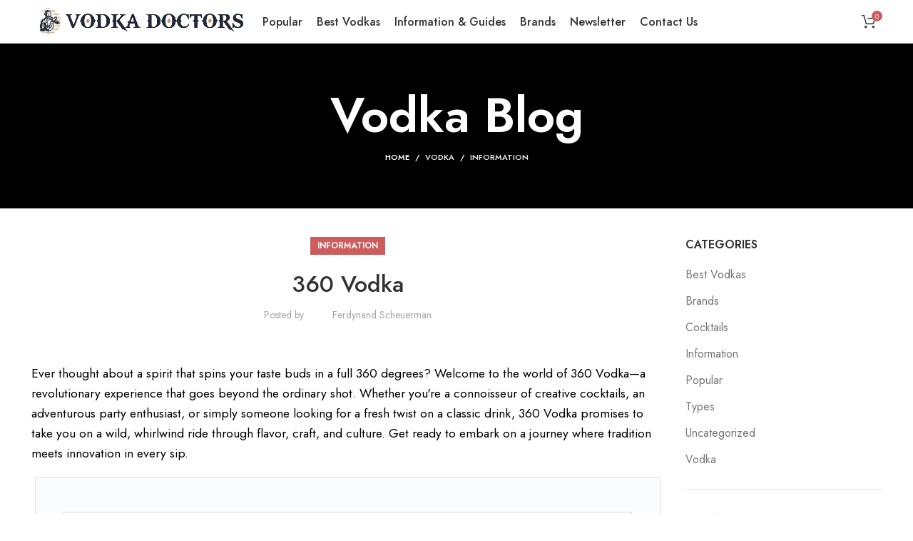

--- FILE ---
content_type: text/html; charset=UTF-8
request_url: https://vodkadoctors.com/360-vodka/
body_size: 76423
content:
<!DOCTYPE html>
<html lang="en-US">
<head>
<meta charset="UTF-8">
<link rel="profile" href="http://gmpg.org/xfn/11">
<script type="pmdelayedscript" data-cfasync="false" data-no-optimize="1" data-no-defer="1" data-no-minify="1">window.MSInputMethodContext && document.documentMode && document.write('<script src="https://vodkadoctors.com/wp-content/themes/woodmart/js/libs/ie11CustomProperties.min.js"><\/script>');</script>
<meta name='robots' content='index, follow, max-image-preview:large, max-snippet:-1, max-video-preview:-1' />
<style>img:is([sizes="auto" i], [sizes^="auto," i]) { contain-intrinsic-size: 3000px 1500px }</style>
<!-- Pixel Cat Facebook Pixel Code -->
<script type="pmdelayedscript" data-cfasync="false" data-no-optimize="1" data-no-defer="1" data-no-minify="1">
!function(f,b,e,v,n,t,s){if(f.fbq)return;n=f.fbq=function(){n.callMethod?
n.callMethod.apply(n,arguments):n.queue.push(arguments)};if(!f._fbq)f._fbq=n;
n.push=n;n.loaded=!0;n.version='2.0';n.queue=[];t=b.createElement(e);t.async=!0;
t.src=v;s=b.getElementsByTagName(e)[0];s.parentNode.insertBefore(t,s)}(window,
document,'script','https://connect.facebook.net/en_US/fbevents.js' );
fbq( 'init', '757038469473789' );	</script>
<!-- DO NOT MODIFY -->
<!-- End Facebook Pixel Code -->
<!-- This site is optimized with the Yoast SEO plugin v25.8 - https://yoast.com/wordpress/plugins/seo/ -->
<title>360 Vodka - Vodka Doctors</title><style id="perfmatters-used-css">:where(.wp-block-button__link){border-radius:9999px;box-shadow:none;padding:calc(.667em + 2px) calc(1.333em + 2px);text-decoration:none;}:root :where(.wp-block-button .wp-block-button__link.is-style-outline),:root :where(.wp-block-button.is-style-outline>.wp-block-button__link){border:2px solid;padding:.667em 1.333em;}:root :where(.wp-block-button .wp-block-button__link.is-style-outline:not(.has-text-color)),:root :where(.wp-block-button.is-style-outline>.wp-block-button__link:not(.has-text-color)){color:currentColor;}:root :where(.wp-block-button .wp-block-button__link.is-style-outline:not(.has-background)),:root :where(.wp-block-button.is-style-outline>.wp-block-button__link:not(.has-background)){background-color:initial;background-image:none;}:where(.wp-block-columns){margin-bottom:1.75em;}:where(.wp-block-columns.has-background){padding:1.25em 2.375em;}:where(.wp-block-post-comments input[type=submit]){border:none;}:where(.wp-block-cover-image:not(.has-text-color)),:where(.wp-block-cover:not(.has-text-color)){color:#fff;}:where(.wp-block-cover-image.is-light:not(.has-text-color)),:where(.wp-block-cover.is-light:not(.has-text-color)){color:#000;}:root :where(.wp-block-cover h1:not(.has-text-color)),:root :where(.wp-block-cover h2:not(.has-text-color)),:root :where(.wp-block-cover h3:not(.has-text-color)),:root :where(.wp-block-cover h4:not(.has-text-color)),:root :where(.wp-block-cover h5:not(.has-text-color)),:root :where(.wp-block-cover h6:not(.has-text-color)),:root :where(.wp-block-cover p:not(.has-text-color)){color:inherit;}.wp-block-embed.alignleft,.wp-block-embed.alignright,.wp-block[data-align=left]>[data-type="core/embed"],.wp-block[data-align=right]>[data-type="core/embed"]{max-width:360px;width:100%;}.wp-block-embed.alignleft .wp-block-embed__wrapper,.wp-block-embed.alignright .wp-block-embed__wrapper,.wp-block[data-align=left]>[data-type="core/embed"] .wp-block-embed__wrapper,.wp-block[data-align=right]>[data-type="core/embed"] .wp-block-embed__wrapper{min-width:280px;}.wp-block-cover .wp-block-embed{min-height:240px;min-width:320px;}.wp-block-embed{overflow-wrap:break-word;}.wp-block-embed :where(figcaption){margin-bottom:1em;margin-top:.5em;}.wp-block-embed iframe{max-width:100%;}.wp-block-embed__wrapper{position:relative;}.wp-embed-responsive .wp-has-aspect-ratio .wp-block-embed__wrapper:before{content:"";display:block;padding-top:50%;}.wp-embed-responsive .wp-has-aspect-ratio iframe{bottom:0;height:100%;left:0;position:absolute;right:0;top:0;width:100%;}.wp-embed-responsive .wp-embed-aspect-21-9 .wp-block-embed__wrapper:before{padding-top:42.85%;}.wp-embed-responsive .wp-embed-aspect-18-9 .wp-block-embed__wrapper:before{padding-top:50%;}.wp-embed-responsive .wp-embed-aspect-16-9 .wp-block-embed__wrapper:before{padding-top:56.25%;}.wp-embed-responsive .wp-embed-aspect-4-3 .wp-block-embed__wrapper:before{padding-top:75%;}.wp-embed-responsive .wp-embed-aspect-1-1 .wp-block-embed__wrapper:before{padding-top:100%;}.wp-embed-responsive .wp-embed-aspect-9-16 .wp-block-embed__wrapper:before{padding-top:177.77%;}.wp-embed-responsive .wp-embed-aspect-1-2 .wp-block-embed__wrapper:before{padding-top:200%;}:where(.wp-block-file){margin-bottom:1.5em;}:where(.wp-block-file__button){border-radius:2em;display:inline-block;padding:.5em 1em;}:where(.wp-block-file__button):is(a):active,:where(.wp-block-file__button):is(a):focus,:where(.wp-block-file__button):is(a):hover,:where(.wp-block-file__button):is(a):visited{box-shadow:none;color:#fff;opacity:.85;text-decoration:none;}:where(.wp-block-group.wp-block-group-is-layout-constrained){position:relative;}@keyframes turn-on-visibility{0%{opacity:0;}to{opacity:1;}}@keyframes turn-off-visibility{0%{opacity:1;visibility:visible;}99%{opacity:0;visibility:visible;}to{opacity:0;visibility:hidden;}}@keyframes lightbox-zoom-in{0%{transform:translate(calc(( -100vw + var(--wp--lightbox-scrollbar-width) ) / 2 + var(--wp--lightbox-initial-left-position)),calc(-50vh + var(--wp--lightbox-initial-top-position))) scale(var(--wp--lightbox-scale));}to{transform:translate(-50%,-50%) scale(1);}}@keyframes lightbox-zoom-out{0%{transform:translate(-50%,-50%) scale(1);visibility:visible;}99%{visibility:visible;}to{transform:translate(calc(( -100vw + var(--wp--lightbox-scrollbar-width) ) / 2 + var(--wp--lightbox-initial-left-position)),calc(-50vh + var(--wp--lightbox-initial-top-position))) scale(var(--wp--lightbox-scale));visibility:hidden;}}:where(.wp-block-latest-comments:not([style*=line-height] .wp-block-latest-comments__comment)){line-height:1.1;}:where(.wp-block-latest-comments:not([style*=line-height] .wp-block-latest-comments__comment-excerpt p)){line-height:1.8;}:root :where(.wp-block-latest-posts.is-grid){padding:0;}:root :where(.wp-block-latest-posts.wp-block-latest-posts__list){padding-left:0;}ol,ul{box-sizing:border-box;}:where(.wp-block-navigation.has-background .wp-block-navigation-item a:not(.wp-element-button)),:where(.wp-block-navigation.has-background .wp-block-navigation-submenu a:not(.wp-element-button)){padding:.5em 1em;}:where(.wp-block-navigation .wp-block-navigation__submenu-container .wp-block-navigation-item a:not(.wp-element-button)),:where(.wp-block-navigation .wp-block-navigation__submenu-container .wp-block-navigation-submenu a:not(.wp-element-button)),:where(.wp-block-navigation .wp-block-navigation__submenu-container .wp-block-navigation-submenu button.wp-block-navigation-item__content),:where(.wp-block-navigation .wp-block-navigation__submenu-container .wp-block-pages-list__item button.wp-block-navigation-item__content){padding:.5em 1em;}@keyframes overlay-menu__fade-in-animation{0%{opacity:0;transform:translateY(.5em);}to{opacity:1;transform:translateY(0);}}:root :where(p.has-background){padding:1.25em 2.375em;}:where(p.has-text-color:not(.has-link-color)) a{color:inherit;}:where(.wp-block-post-excerpt){margin-bottom:var(--wp--style--block-gap);margin-top:var(--wp--style--block-gap);}:where(.wp-block-preformatted.has-background){padding:1.25em 2.375em;}:where(.wp-block-search__button){border:1px solid #ccc;padding:6px 10px;}:where(.wp-block-search__input){font-family:inherit;font-size:inherit;font-style:inherit;font-weight:inherit;letter-spacing:inherit;line-height:inherit;text-transform:inherit;}:where(.wp-block-search__button-inside .wp-block-search__inside-wrapper){border:1px solid #949494;box-sizing:border-box;padding:4px;}:where(.wp-block-search__button-inside .wp-block-search__inside-wrapper) :where(.wp-block-search__button){padding:4px 8px;}:root :where(.wp-block-separator.is-style-dots){height:auto;line-height:1;text-align:center;}:root :where(.wp-block-separator.is-style-dots):before{color:currentColor;content:"···";font-family:serif;font-size:1.5em;letter-spacing:2em;padding-left:2em;}:root :where(.wp-block-site-logo.is-style-rounded){border-radius:9999px;}:root :where(.wp-block-site-title a){color:inherit;}:root :where(.wp-block-social-links .wp-social-link a){padding:.25em;}:root :where(.wp-block-social-links.is-style-logos-only .wp-social-link a){padding:0;}:root :where(.wp-block-social-links.is-style-pill-shape .wp-social-link a){padding-left:.66667em;padding-right:.66667em;}:root :where(.wp-block-tag-cloud.is-style-outline){display:flex;flex-wrap:wrap;gap:1ch;}:root :where(.wp-block-tag-cloud.is-style-outline a){border:1px solid;font-size:unset !important;margin-right:0;padding:1ch 2ch;text-decoration:none !important;}:where(.wp-block-term-description){margin-bottom:var(--wp--style--block-gap);margin-top:var(--wp--style--block-gap);}:where(pre.wp-block-verse){font-family:inherit;}.editor-styles-wrapper,.entry-content{counter-reset:footnotes;}a[data-fn].fn{counter-increment:footnotes;display:inline-flex;font-size:smaller;text-decoration:none;text-indent:-9999999px;vertical-align:super;}a[data-fn].fn:after{content:"[" counter(footnotes) "]";float:left;text-indent:0;}:root{--wp--preset--font-size--normal:16px;--wp--preset--font-size--huge:42px;}html :where(.has-border-color){border-style:solid;}html :where([style*=border-top-color]){border-top-style:solid;}html :where([style*=border-right-color]){border-right-style:solid;}html :where([style*=border-bottom-color]){border-bottom-style:solid;}html :where([style*=border-left-color]){border-left-style:solid;}html :where([style*=border-width]){border-style:solid;}html :where([style*=border-top-width]){border-top-style:solid;}html :where([style*=border-right-width]){border-right-style:solid;}html :where([style*=border-bottom-width]){border-bottom-style:solid;}html :where([style*=border-left-width]){border-left-style:solid;}html :where(img[class*=wp-image-]){height:auto;max-width:100%;}:where(figure){margin:0 0 1em;}html :where(.is-position-sticky){--wp-admin--admin-bar--position-offset:var(--wp-admin--admin-bar--height,0px);}@media screen and (max-width:600px){html :where(.is-position-sticky){--wp-admin--admin-bar--position-offset:0px;}}.lasso-lite.lasso-container [data-tooltip]:before,[data-tooltip]:after{position:absolute;visibility:hidden;opacity:0;transition:opacity .2s ease-in-out,visibility .2s ease-in-out,transform .2s cubic-bezier(.71,1.7,.77,1.24);transform:translate3d(0,0,0);pointer-events:none;}.lasso-lite.lasso-container [data-tooltip]:hover:before,[data-tooltip]:hover:after,[data-tooltip]:focus:before,[data-tooltip]:focus:after{visibility:visible;opacity:1;}.lasso-lite.lasso-container [data-tooltip]:before,[data-tooltip]:after{bottom:100%;left:50%;}.lasso-lite.lasso-container [data-tooltip]:hover:before,[data-tooltip]:hover:after,[data-tooltip]:focus:before,[data-tooltip]:focus:after{-webkit-transform:translateY(-12px);-moz-transform:translateY(-12px);transform:translateY(-12px);}@-webkit-keyframes a{to{-webkit-transform:rotate(1 turn);transform:rotate(1 turn);}}@keyframes a{to{-webkit-transform:rotate(1 turn);transform:rotate(1 turn);}}@-webkit-keyframes b{0%{background-position:0 0;}to{background-position:30px 0;}}@keyframes b{0%{background-position:0 0;}to{background-position:30px 0;}}.author-bio-section{border:1px solid #111;padding:15px 25px;margin-top:20px;}.author-bio-section .author-image{margin:10px 0;}.author-bio-section .author-image img{width:100px;margin-right:15px;display:block;}.author-bio-section .author-info .author-bio,.update-user-profile-avatar #wp-user-profile-avatar-add-button-existing{margin:0;}.author-bio-section .author-flex{display:grid;grid-template-columns:100px auto;align-items:center;margin-bottom:10px;}.author-bio-section .author-info{margin-left:20px;}.author-bio-section .author-info .author-name{font-weight:500;text-transform:capitalize;}.author-bio-section .authorbox-social-icons{border-top:1px solid #111;margin:0 0 10px;padding-top:20px;}.vc_row:after,.vc_row:before{content:" ";display:table;}.vc_row:after{clear:both;}.vc_column_container{width:100%;}.vc_row{margin-left:-15px;margin-right:-15px;}.vc_col-lg-1,.vc_col-lg-10,.vc_col-lg-11,.vc_col-lg-12,.vc_col-lg-2,.vc_col-lg-3,.vc_col-lg-4,.vc_col-lg-5,.vc_col-lg-6,.vc_col-lg-7,.vc_col-lg-8,.vc_col-lg-9,.vc_col-md-1,.vc_col-md-10,.vc_col-md-11,.vc_col-md-12,.vc_col-md-2,.vc_col-md-3,.vc_col-md-4,.vc_col-md-5,.vc_col-md-6,.vc_col-md-7,.vc_col-md-8,.vc_col-md-9,.vc_col-sm-1,.vc_col-sm-10,.vc_col-sm-11,.vc_col-sm-12,.vc_col-sm-2,.vc_col-sm-3,.vc_col-sm-4,.vc_col-sm-5,.vc_col-sm-6,.vc_col-sm-7,.vc_col-sm-8,.vc_col-sm-9,.vc_col-xs-1,.vc_col-xs-10,.vc_col-xs-11,.vc_col-xs-12,.vc_col-xs-2,.vc_col-xs-3,.vc_col-xs-4,.vc_col-xs-5,.vc_col-xs-6,.vc_col-xs-7,.vc_col-xs-8,.vc_col-xs-9{position:relative;min-height:1px;padding-left:15px;padding-right:15px;-webkit-box-sizing:border-box;-moz-box-sizing:border-box;box-sizing:border-box;}.vc_col-xs-1,.vc_col-xs-10,.vc_col-xs-11,.vc_col-xs-12,.vc_col-xs-2,.vc_col-xs-3,.vc_col-xs-4,.vc_col-xs-5,.vc_col-xs-6,.vc_col-xs-7,.vc_col-xs-8,.vc_col-xs-9{float:left;}.vc_col-xs-12{width:100%;}@media (min-width:768px){.vc_col-sm-1,.vc_col-sm-10,.vc_col-sm-11,.vc_col-sm-12,.vc_col-sm-2,.vc_col-sm-3,.vc_col-sm-4,.vc_col-sm-5,.vc_col-sm-6,.vc_col-sm-7,.vc_col-sm-8,.vc_col-sm-9{float:left;}.vc_col-sm-12{width:100%;}.vc_col-sm-4{width:33.33333333%;}.vc_col-sm-3{width:25%;}}@font-face{font-family:vcpb-plugin-icons;src:url("https://vodkadoctors.com/wp-content/plugins/js_composer/assets/css/../fonts/vc_icons_v2/fonts/vcpb-plugin-icons.eot?f6ud62");src:url("https://vodkadoctors.com/wp-content/plugins/js_composer/assets/css/../fonts/vc_icons_v2/fonts/vcpb-plugin-icons.eot?f6ud62#iefix") format("embedded-opentype"),url("https://vodkadoctors.com/wp-content/plugins/js_composer/assets/css/../fonts/vc_icons_v2/fonts/vcpb-plugin-icons.ttf?f6ud62") format("truetype"),url("https://vodkadoctors.com/wp-content/plugins/js_composer/assets/css/../fonts/vc_icons_v2/fonts/vcpb-plugin-icons.woff?f6ud62") format("woff"),url("https://vodkadoctors.com/wp-content/plugins/js_composer/assets/css/../fonts/vc_icons_v2/fonts/vcpb-plugin-icons.svg?f6ud62#vcpb-plugin-icons") format("svg");font-weight:400;font-style:normal;}#content .wpb_alert p:last-child,#content .wpb_text_column :last-child,#content .wpb_text_column p:last-child,.wpb_alert p:last-child,.wpb_text_column :last-child,.wpb_text_column p:last-child{margin-bottom:0;}.wpb_button,.wpb_content_element,ul.wpb_thumbnails-fluid>li{margin-bottom:35px;}.vc_row[data-vc-full-width]{-webkit-transition:opacity .5s ease;-o-transition:opacity .5s ease;transition:opacity .5s ease;overflow:hidden;}.vc_row.vc_row-flex{box-sizing:border-box;display:-webkit-box;display:-webkit-flex;display:-ms-flexbox;display:flex;-webkit-flex-wrap:wrap;-ms-flex-wrap:wrap;flex-wrap:wrap;}.vc_row.vc_row-flex>.vc_column_container{display:-webkit-box;display:-webkit-flex;display:-ms-flexbox;display:flex;}.vc_row.vc_row-flex>.vc_column_container>.vc_column-inner{-webkit-box-flex:1;-webkit-flex-grow:1;-ms-flex-positive:1;flex-grow:1;display:-webkit-box;display:-webkit-flex;display:-ms-flexbox;display:flex;-webkit-box-orient:vertical;-webkit-box-direction:normal;-webkit-flex-direction:column;-ms-flex-direction:column;flex-direction:column;z-index:1;}@media (-ms-high-contrast:active),(-ms-high-contrast:none){.vc_row.vc_row-flex>.vc_column_container>.vc_column-inner>*{min-height:1em;}}.vc_row.vc_row-flex::after,.vc_row.vc_row-flex::before{display:none;}.vc_row.vc_row-o-equal-height>.vc_column_container{-webkit-box-align:stretch;-webkit-align-items:stretch;-ms-flex-align:stretch;align-items:stretch;}.vc_column-inner::after,.vc_column-inner::before{content:" ";display:table;}.vc_column-inner::after{clear:both;}.vc_row.vc_column-gap-10{margin-left:-20px;margin-right:-20px;}.vc_row.vc_column-gap-10>.vc_column_container{padding:5px;}.vc_row.vc_column-gap-15{margin-left:-22.5px;margin-right:-22.5px;}.vc_row.vc_column-gap-15>.vc_column_container{padding:7.5px;}.vc_column_container{padding-left:0;padding-right:0;}.vc_column_container>.vc_column-inner{box-sizing:border-box;padding-left:15px;padding-right:15px;width:100%;}.vc_col-has-fill>.vc_column-inner,.vc_row-has-fill+.vc_row-full-width+.vc_row>.vc_column_container>.vc_column-inner,.vc_row-has-fill+.vc_row>.vc_column_container>.vc_column-inner,.vc_row-has-fill>.vc_column_container>.vc_column-inner{padding-top:35px;}.vc_row.vc_row-o-equal-height>.vc_column_container{-webkit-box-align:stretch;-webkit-align-items:stretch;-ms-flex-align:stretch;align-items:stretch;}@-webkit-keyframes progress-bar-stripes{from{background-position:40px 0;}to{background-position:0 0;}}@-moz-keyframes progress-bar-stripes{from{background-position:40px 0;}to{background-position:0 0;}}@-ms-keyframes progress-bar-stripes{from{background-position:40px 0;}to{background-position:0 0;}}@-o-keyframes progress-bar-stripes{from{background-position:0 0;}to{background-position:40px 0;}}@keyframes progress-bar-stripes{from{background-position:40px 0;}to{background-position:0 0;}}.vc_separator{display:-webkit-box;display:-webkit-flex;display:-ms-flexbox;display:flex;-webkit-box-orient:horizontal;-webkit-box-direction:normal;-webkit-flex-direction:row;-ms-flex-direction:row;flex-direction:row;-webkit-flex-wrap:nowrap;-ms-flex-wrap:nowrap;flex-wrap:nowrap;-webkit-box-align:center;-webkit-align-items:center;-ms-flex-align:center;align-items:center;}.vc_separator h4{line-height:1em;font-size:100%;margin:0;word-wrap:break-word;-webkit-box-flex:0;-webkit-flex:0 1 auto;-ms-flex:0 1 auto;flex:0 1 auto;}.vc_separator .vc_sep_holder{height:1px;position:relative;-webkit-box-flex:1;-webkit-flex:1 1 auto;-ms-flex:1 1 auto;flex:1 1 auto;min-width:10%;}.vc_separator .vc_sep_holder .vc_sep_line{height:1px;border-top:1px solid #ebebeb;display:block;position:relative;top:1px;width:100%;}.vc_separator.vc_separator_align_center h4{padding:0 .8em;}.vc_separator.vc_separator_no_text:not(.vc_sep_shadow) .vc_sep_holder_l{width:100%;}.vc_separator.vc_separator_no_text:not(.vc_sep_shadow) .vc_sep_holder_r{display:none;}.vc_sep_width_100{width:100%;}.vc_sep_pos_align_center{margin-left:auto;margin-right:auto;}@-webkit-keyframes load7{0%,100%,80%{box-shadow:0 2.5em 0 -1.3em rgba(235,235,235,.75);}40%{box-shadow:0 2.5em 0 0 rgba(235,235,235,.75);}}@keyframes load7{0%,100%,80%{box-shadow:0 2.5em 0 -1.3em rgba(235,235,235,.75);}40%{box-shadow:0 2.5em 0 0 rgba(235,235,235,.75);}}@font-face{font-family:vc_grid_v1;src:url("https://vodkadoctors.com/wp-content/plugins/js_composer/assets/css/../fonts/vc_grid/vc_grid_v1.eot?-9hbgac");src:url("https://vodkadoctors.com/wp-content/plugins/js_composer/assets/css/../fonts/vc_grid/vc_grid_v1.eot?#iefix-9hbgac") format("embedded-opentype"),url("https://vodkadoctors.com/wp-content/plugins/js_composer/assets/css/../fonts/vc_grid/vc_grid_v1.woff?-9hbgac") format("woff"),url("https://vodkadoctors.com/wp-content/plugins/js_composer/assets/css/../fonts/vc_grid/vc_grid_v1.ttf?-9hbgac") format("truetype"),url("https://vodkadoctors.com/wp-content/plugins/js_composer/assets/css/../fonts/vc_grid/vc_grid_v1.svg?-9hbgac#vc_grid_v1") format("svg");font-weight:400;font-style:normal;}[class*=" vc_arrow-icon-"],[class^=vc_arrow-icon-]{font-family:vc_grid_v1;speak:none;font-style:normal;font-weight:400;font-variant:normal;text-transform:none;line-height:1;-webkit-font-smoothing:antialiased;-moz-osx-font-smoothing:grayscale;}@-webkit-keyframes wpb_ttb{0%{-webkit-transform:translate(0,-10%);opacity:0;}100%{-webkit-transform:translate(0,0);opacity:1;}}@-moz-keyframes wpb_ttb{0%{-moz-transform:translate(0,-10%);opacity:0;}100%{-moz-transform:translate(0,0);opacity:1;}}@-o-keyframes wpb_ttb{0%{-o-transform:translate(0,-10%);opacity:0;}100%{-o-transform:translate(0,0);opacity:1;}}@keyframes wpb_ttb{0%{-webkit-transform:translate(0,-10%);-ms-transform:translate(0,-10%);-o-transform:translate(0,-10%);transform:translate(0,-10%);opacity:0;}100%{-webkit-transform:translate(0,0);-ms-transform:translate(0,0);-o-transform:translate(0,0);transform:translate(0,0);opacity:1;}}@-webkit-keyframes wpb_btt{0%{-webkit-transform:translate(0,10%);opacity:0;}100%{-webkit-transform:translate(0,0);opacity:1;}}@-moz-keyframes wpb_btt{0%{-moz-transform:translate(0,10%);opacity:0;}100%{-moz-transform:translate(0,0);opacity:1;}}@-o-keyframes wpb_btt{0%{-o-transform:translate(0,10%);opacity:0;}100%{-o-transform:translate(0,0);opacity:1;}}@keyframes wpb_btt{0%{-webkit-transform:translate(0,10%);-ms-transform:translate(0,10%);-o-transform:translate(0,10%);transform:translate(0,10%);opacity:0;}100%{-webkit-transform:translate(0,0);-ms-transform:translate(0,0);-o-transform:translate(0,0);transform:translate(0,0);opacity:1;}}@-webkit-keyframes wpb_ltr{0%{-webkit-transform:translate(-10%,0);opacity:0;}100%{-webkit-transform:translate(0,0);opacity:1;}}@-moz-keyframes wpb_ltr{0%{-moz-transform:translate(-10%,0);opacity:0;}100%{-moz-transform:translate(0,0);opacity:1;}}@-o-keyframes wpb_ltr{0%{-o-transform:translate(-10%,0);opacity:0;}100%{-o-transform:translate(0,0);opacity:1;}}@keyframes wpb_ltr{0%{-webkit-transform:translate(-10%,0);-ms-transform:translate(-10%,0);-o-transform:translate(-10%,0);transform:translate(-10%,0);opacity:0;}100%{-webkit-transform:translate(0,0);-ms-transform:translate(0,0);-o-transform:translate(0,0);transform:translate(0,0);opacity:1;}}@-webkit-keyframes wpb_rtl{0%{-webkit-transform:translate(10%,0);opacity:0;}100%{-webkit-transform:translate(0,0);opacity:1;}}@-moz-keyframes wpb_rtl{0%{-moz-transform:translate(10%,0);opacity:0;}100%{-moz-transform:translate(0,0);opacity:1;}}@-o-keyframes wpb_rtl{0%{-o-transform:translate(10%,0);opacity:0;}100%{-o-transform:translate(0,0);opacity:1;}}@keyframes wpb_rtl{0%{-webkit-transform:translate(10%,0);-ms-transform:translate(10%,0);-o-transform:translate(10%,0);transform:translate(10%,0);opacity:0;}100%{-webkit-transform:translate(0,0);-ms-transform:translate(0,0);-o-transform:translate(0,0);transform:translate(0,0);opacity:1;}}@-webkit-keyframes wpb_appear{0%{-webkit-transform:scale(.5);opacity:.1;}100%{-webkit-transform:scale(1);opacity:1;}}@-moz-keyframes wpb_appear{0%{-moz-transform:scale(.5);opacity:.1;}100%{-moz-transform:scale(1);opacity:1;}}@-o-keyframes wpb_appear{0%{-o-transform:scale(.5);opacity:.1;}100%{-o-transform:scale(1);opacity:1;}}@keyframes wpb_appear{0%{-webkit-transform:scale(.5);-ms-transform:scale(.5);-o-transform:scale(.5);transform:scale(.5);opacity:.1;}100%{-webkit-transform:scale(1);-ms-transform:scale(1);-o-transform:scale(1);transform:scale(1);opacity:1;}}@-webkit-keyframes vc_woo-add-cart-load{0%,100%,80%{box-shadow:0 2.5em 0 -1.3em rgba(235,235,235,.75);}40%{box-shadow:0 2.5em 0 0 rgba(235,235,235,.75);}}@keyframes vc_woo-add-cart-load{0%,100%,80%{box-shadow:0 2.5em 0 -1.3em rgba(235,235,235,.75);}40%{box-shadow:0 2.5em 0 0 rgba(235,235,235,.75);}}.container,.container-fluid{width:100%;padding-right:15px;padding-left:15px;margin-right:auto;margin-left:auto;}.row{display:flex;flex-wrap:wrap;margin-right:-15px;margin-left:-15px;}.col,.col-1,.col-10,.col-11,.col-12,.col-2,.col-20_0,.col-3,.col-4,.col-5,.col-6,.col-7,.col-8,.col-9,.col-auto,.col-lg,.col-lg-1,.col-lg-10,.col-lg-11,.col-lg-12,.col-lg-2,.col-lg-20_0,.col-lg-3,.col-lg-4,.col-lg-5,.col-lg-6,.col-lg-7,.col-lg-8,.col-lg-9,.col-lg-auto,.col-md,.col-md-1,.col-md-10,.col-md-11,.col-md-12,.col-md-2,.col-md-20_0,.col-md-3,.col-md-4,.col-md-5,.col-md-6,.col-md-7,.col-md-8,.col-md-9,.col-md-auto,.col-sm,.col-sm-1,.col-sm-10,.col-sm-11,.col-sm-12,.col-sm-2,.col-sm-3,.col-sm-4,.col-sm-5,.col-sm-6,.col-sm-7,.col-sm-8,.col-sm-9,.col-sm-auto,.col-xl,.col-xl-1,.col-xl-10,.col-xl-11,.col-xl-12,.col-xl-2,.col-xl-3,.col-xl-4,.col-xl-5,.col-xl-6,.col-xl-7,.col-xl-8,.col-xl-9,.col-xl-auto{position:relative;width:100%;min-height:1px;padding-right:15px;padding-left:15px;}.col-12{flex:0 0 100%;max-width:100%;}.order-last{order:13;}@media (min-width:769px){.col-md-3{flex:0 0 25%;max-width:25%;}.col-md-9{flex:0 0 75%;max-width:75%;}}@media (min-width:1025px){.col-lg-3{flex:0 0 25%;max-width:25%;}.col-lg-9{flex:0 0 75%;max-width:75%;}}.align-items-start{align-items:flex-start !important;}:root{--wd-text-line-height:1.6;--wd-form-color:inherit;--wd-form-placeholder-color:inherit;--wd-form-bg:transparent;--wd-form-brd-color:rgba(0,0,0,.1);--wd-form-brd-color-focus:rgba(0,0,0,.15);--wd-form-chevron:url("[data-uri]");--wd-main-bgcolor:#fff;--wd-scroll-w:.001px;--wd-admin-bar-h:.001px;--wd-tags-mb:20px;--wd-block-spacing:20px;--color-gray-100:#f7f7f7;--color-gray-200:#f1f1f1;--color-gray-300:#bbb;--color-gray-400:#a5a5a5;--color-gray-500:#777;--color-gray-600:#666;--color-gray-700:#555;--color-gray-800:#333;--color-gray-900:#242424;--bgcolor-white-rgb:255,255,255;--bgcolor-white:#fff;--bgcolor-gray-100:#f7f7f7;--bgcolor-gray-200:#f7f7f7;--bgcolor-gray-300:#f1f1f1;--brdcolor-gray-200:rgba(0,0,0,.075);--brdcolor-gray-300:rgba(0,0,0,.105);--brdcolor-gray-400:rgba(0,0,0,.12);}html,body,div,span,applet,object,iframe,h1,h2,h3,h4,h5,h6,p,blockquote,pre,a,abbr,acronym,address,big,cite,code,del,dfn,em,img,ins,kbd,q,s,samp,small,strike,strong,sub,sup,tt,var,b,u,i,center,dl,dt,dd,ol,ul,li,fieldset,form,label,legend,table,caption,tbody,tfoot,thead,tr,th,td,article,aside,canvas,details,embed,figure,figcaption,footer,header,hgroup,menu,nav,output,ruby,section,summary,time,mark,audio,video{margin:0;padding:0;border:0;vertical-align:baseline;font:inherit;font-size:100%;}*,*:before,*:after{-webkit-box-sizing:border-box;-moz-box-sizing:border-box;box-sizing:border-box;}html{line-height:1;-webkit-text-size-adjust:100%;-webkit-tap-highlight-color:transparent;font-family:sans-serif;}ol,ul{list-style:none;margin-bottom:var(--list-mb);padding-left:var(--li-pl);--list-mb:20px;--li-mb:10px;--li-pl:17px;}a img{border:none;}article,aside,details,figcaption,figure,footer,header,hgroup,main,menu,nav,section,summary{display:block;}a,button,input{touch-action:manipulation;}body{overflow-x:hidden;margin:0;background-color:#fff;color:var(--wd-text-color);text-rendering:optimizeLegibility;font-weight:var(--wd-text-font-weight);font-style:var(--wd-text-font-style);font-size:var(--wd-text-font-size);font-family:var(--wd-text-font);-webkit-font-smoothing:antialiased;-moz-osx-font-smoothing:grayscale;line-height:var(--wd-text-line-height);}p{margin-bottom:var(--wd-tags-mb);}a{color:var(--wd-link-color);text-decoration:none;transition:all .25s ease;}a:hover,a:focus,a:active{outline:none;text-decoration:none;}a:hover{color:var(--wd-link-color-hover);}a:focus{outline:none;}h1 a,h2 a,h3 a,h4 a,h5 a,h6 a{color:inherit;}h1 a:hover,h2 a:hover,h3 a:hover,h4 a:hover,h5 a:hover,h6 a:hover{color:var(--wd-link-color-hover);}strong,b{font-weight:600;}small{font-size:80%;}img{max-width:100%;height:auto;border:0;vertical-align:middle;}h1{font-size:28px;}h2{font-size:24px;}h3{font-size:22px;}h4{font-size:18px;}h5{font-size:16px;}legend,h1,h2,h3,h4,h5,h6,.title{display:block;margin-bottom:var(--wd-tags-mb);color:var(--wd-title-color);text-transform:var(--wd-title-transform);font-weight:var(--wd-title-font-weight);font-style:var(--wd-title-font-style);font-family:var(--wd-title-font);line-height:1.4;}.wd-entities-title{display:block;color:var(--wd-entities-title-color);word-wrap:break-word;font-weight:var(--wd-entities-title-font-weight);font-style:var(--wd-entities-title-font-style);font-family:var(--wd-entities-title-font);text-transform:var(--wd-entities-title-transform);line-height:1.4;}a.wd-entities-title:hover,.wd-entities-title a:hover{color:var(--wd-entities-title-color-hover);}ul ul,ul ol,ol ul,ol ol{margin-top:var(--li-mb);margin-bottom:0;}li{margin-bottom:var(--li-mb);}li:last-child{margin-bottom:0;}ul{list-style:disc;}.unordered-list,.wd-sub-menu,.textwidget .menu,.unordered-list ul,.wd-sub-menu ul,.textwidget .menu ul,.unordered-list ol,.wd-sub-menu ol,.textwidget .menu ol,.wd-nav,nav[class*="-pagination"] ul{list-style:none;--li-pl:0;}.wd-sub-menu,.wd-sub-menu ul,.wd-sub-menu ol,.wd-nav,nav[class*="-pagination"] ul{--list-mb:0;--li-mb:0;}.text-center{--text-align:center;text-align:center;}.text-left{--text-align:left;text-align:left;}.wd-fontsize-m{font-size:18px;}.wd-fontsize-l{font-size:22px;}[class*="color-scheme-light"]{--color-gray-100:rgba(255,255,255,.1);--color-gray-200:rgba(255,255,255,.2);--color-gray-300:rgba(255,255,255,.5);--color-gray-400:rgba(255,255,255,.6);--color-gray-500:rgba(255,255,255,.7);--color-gray-600:rgba(255,255,255,.8);--color-gray-700:rgba(255,255,255,.9);--color-gray-800:#fff;--color-gray-900:#fff;--bgcolor-white-rgb:0,0,0;--bgcolor-white:#0f0f0f;--bgcolor-gray-100:#0a0a0a;--bgcolor-gray-200:#121212;--bgcolor-gray-300:#141414;--brdcolor-gray-200:rgba(255,255,255,.1);--brdcolor-gray-300:rgba(255,255,255,.15);--brdcolor-gray-400:rgba(255,255,255,.25);--wd-text-color:rgba(255,255,255,.8);--wd-title-color:#fff;--wd-widget-title-color:var(--wd-title-color);--wd-entities-title-color:#fff;--wd-entities-title-color-hover:rgba(255,255,255,.8);--wd-link-color:rgba(255,255,255,.9);--wd-link-color-hover:#fff;--wd-form-brd-color:rgba(255,255,255,.2);--wd-form-brd-color-focus:rgba(255,255,255,.3);--wd-form-placeholder-color:rgba(255,255,255,.6);--wd-form-chevron:url("[data-uri]");--wd-main-bgcolor:#1a1a1a;color:var(--wd-text-color);}.color-scheme-dark{--color-gray-100:#f7f7f7;--color-gray-200:#f1f1f1;--color-gray-300:#bbb;--color-gray-400:#a5a5a5;--color-gray-500:#777;--color-gray-600:#666;--color-gray-700:#555;--color-gray-800:#333;--color-gray-900:#242424;--bgcolor-white-rgb:255,255,255;--bgcolor-white:#fff;--bgcolor-gray-100:#f7f7f7;--bgcolor-gray-200:#f7f7f7;--bgcolor-gray-300:#f1f1f1;--brdcolor-gray-200:rgba(255,255,255,.075);--brdcolor-gray-300:rgba(0,0,0,.105);--brdcolor-gray-400:rgba(0,0,0,.12);--wd-text-color:#777;--wd-title-color:#242424;--wd-entities-title-color:#333;--wd-entities-title-color-hover:rgba(51,51,51,.65);--wd-link-color:#333;--wd-link-color-hover:#242424;--wd-form-brd-color:rgba(0,0,0,.1);--wd-form-brd-color-focus:rgba(0,0,0,.15);--wd-form-placeholder-color:#777;color:var(--wd-text-color);}[class*="color-scheme-hover"]{transition:all .25s ease;}[class*="color-scheme-hover"] .title{transition:all .25s ease;}.font-primary{font-family:var(--wd-title-font);}.set-mb-s{--margin-bottom:10px;}.set-mb-s>*{margin-bottom:var(--margin-bottom);}.set-cont-mb-s{--wd-tags-mb:10px;}.reset-last-child>*:last-child{margin-bottom:0;}.wd-font-weight-500{font-weight:500 !important;}@keyframes wd-rotate{100%{transform:rotate(360deg);}}@keyframes wd-fadeIn{from{opacity:0;}to{opacity:1;}}@keyframes wd-fadeOut{from{opacity:1;}to{opacity:0;}}@keyframes wd-fadeInBottomShort{from{transform:translate3d(0,20px,0);}to{transform:none;}}@keyframes wd-ShakePrev{25%{transform:translate3d(0px,0,0);}50%{transform:translate3d(3px,0,0);}75%{transform:translate3d(-3px,0,0);}}@keyframes wd-ShakeNext{25%{transform:translate3d(0px,0,0);}50%{transform:translate3d(-3px,0,0);}75%{transform:translate3d(3px,0,0);}}@keyframes wd-FadeInLoader{from{opacity:0;}to{opacity:.8;}}::-webkit-input-placeholder{color:var(--wd-form-placeholder-color);}::-moz-placeholder{color:var(--wd-form-placeholder-color);}:-moz-placeholder{color:var(--wd-form-placeholder-color);}.btn,.button,button,[type="submit"],[type="button"]{padding:12px 20px;font-size:13px;line-height:18px;background-color:#f3f3f3;color:#3e3e3e;position:relative;display:inline-flex;align-items:center;justify-content:center;outline:none;border-width:0;border-style:solid;border-color:transparent;border-radius:0;box-shadow:none;vertical-align:middle;text-align:center;text-decoration:none;text-transform:uppercase;text-shadow:none;font-weight:600;cursor:pointer;transition:color .25s ease,background-color .25s ease,border-color .25s ease,box-shadow .25s ease,opacity .25s ease;}.btn:hover,.button:hover,button:hover,[type="submit"]:hover,[type="button"]:hover{color:#3e3e3e;box-shadow:inset 0 0 200px rgba(0,0,0,.1);text-decoration:none;}.btn:focus,.button:focus,button:focus,[type="submit"]:focus,[type="button"]:focus{outline:none;}[class*="wd-spacing-"]{margin-right:calc(( var(--wd-sp) / 2 ) * -1);margin-left:calc(( var(--wd-sp) / 2 ) * -1);--wd-sp:.001px;}[class*="wd-spacing-"]>[class*="col"]{margin-bottom:var(--wd-sp);padding-right:calc(var(--wd-sp) / 2);padding-left:calc(var(--wd-sp) / 2);}.wd-heading{display:flex;flex:0 0 auto;align-items:center;justify-content:flex-end;padding:20px 15px;border-bottom:1px solid var(--brdcolor-gray-300);}.wd-heading .title{flex:1 1 auto;margin-bottom:0;font-size:20px;}.wd-heading .wd-action-btn{flex:0 0 auto;text-transform:uppercase;}.wd-heading .wd-action-btn>a{height:25px;}.wd-side-hidden{position:fixed;top:var(--wd-admin-bar-h);bottom:0;z-index:500;overflow:hidden;overflow-y:auto;-webkit-overflow-scrolling:touch;width:340px;background-color:var(--bgcolor-white);transition:transform .5s cubic-bezier(.19,1,.22,1);}.wd-side-hidden.wd-left{right:auto;left:0;transform:translate3d(-100%,0,0);}.wd-side-hidden.wd-right{right:0;left:auto;transform:translate3d(100%,0,0);}@media (max-width: 350px){div.website-wrapper .wd-side-hidden{width:270px !important;}}.wd-nav{--nav-gap:10px;display:inline-flex;flex-wrap:wrap;margin-right:calc(var(--nav-gap) / -1);margin-left:calc(var(--nav-gap) / -1);text-align:left;}.wd-nav>li{position:relative;}.wd-nav>li>a{position:relative;display:flex;align-items:center;flex-direction:row;padding-right:var(--nav-gap);padding-left:var(--nav-gap);font-weight:600;font-size:13px;text-transform:uppercase;line-height:1.2;}.wd-nav[class*="wd-style-"]{--nav-color:#333;--nav-color-hover:rgba(51,51,51,.7);--nav-color-active:rgba(51,51,51,.7);--nav-chevron-color:rgba(82,82,82,.45);}.wd-nav[class*="wd-style-"]>li>a{color:var(--nav-color);}.wd-nav[class*="wd-style-"]>li:hover>a{color:var(--nav-color-hover);}.wd-nav[class*="wd-style-"]>li.current-menu-item>a,.wd-nav[class*="wd-style-"]>li.wd-active>a,.wd-nav[class*="wd-style-"]>li.active>a{color:var(--nav-color-active);}.color-scheme-light .wd-nav[class*="wd-style-"],.whb-color-light .wd-nav[class*="wd-style-"]{--nav-color:#fff;--nav-color-hover:rgba(255,255,255,.8);--nav-color-active:rgba(255,255,255,.8);--nav-chevron-color:rgba(255,255,255,.6);}.wd-nav.wd-style-default{--nav-color-hover:var(--wd-primary-color);--nav-color-active:var(--wd-primary-color);}.wd-nav[class*="wd-style-underline"] .nav-link-text{line-height:1.2;position:relative;display:inline-block;padding-top:1px;padding-bottom:1px;}.wd-nav[class*="wd-style-underline"] .nav-link-text:after{content:"";position:absolute;top:100%;left:0;width:0;height:2px;transition:width .4s cubic-bezier(.175,.885,.32,1.15);background-color:var(--wd-primary-color);}.wd-nav[class*="wd-style-underline"]>li:hover>a .nav-link-text:after,.wd-nav[class*="wd-style-underline"]>li.current-menu-item>a .nav-link-text:after,.wd-nav[class*="wd-style-underline"]>li.wd-active>a .nav-link-text:after,.wd-nav[class*="wd-style-underline"]>li.active>a .nav-link-text:after{width:100%;}.wd-tltp .wd-tooltip-label,.tooltip{position:absolute;z-index:1070;visibility:hidden;text-transform:none;font-weight:400;font-size:12px;opacity:0;pointer-events:none;}.wd-tltp:hover .wd-tooltip-label,.tooltip.show{visibility:visible;opacity:1;animation:wd-fadeInTooltip .3s ease;}.wd-tltp .wd-tooltip-label,.tooltip .tooltip-inner{padding:0 15px !important;max-width:200px;height:34px;border-radius:0;background-color:#000;color:#fff;text-align:center;white-space:nowrap;line-height:34px;}.wd-tltp .wd-tooltip-label:before,.tooltip .arrow{position:absolute;width:0;height:0;border-style:solid;border-color:transparent;}.wd-tltp-top .wd-tooltip-label:before,.tooltip.bs-tooltip-top .arrow{left:50%;border-width:5px 5px 0;border-top-color:#000;}.wd-tltp-top .wd-tooltip-label{bottom:100%;left:50%;transform:translateX(-50%);margin-bottom:8px;}.wd-tltp-top .wd-tooltip-label:before{top:100%;margin-left:-5px;}.wd-tltp{position:relative;}.wd-tltp .wd-tooltip-label:before{content:"";}@keyframes wd-fadeInTooltip{from{opacity:0;}to{opacity:.9;}}@keyframes wd-fadeInUpBig{from{transform:translate3d(0,100%,0);}to{transform:none;}}@keyframes wd-fadeOutDownBig{from{transform:none;}to{transform:translate3d(0,100%,0);}}.wd-close-side{position:fixed;top:0;left:0;width:100%;height:100%;z-index:400;opacity:0;visibility:hidden;background-color:rgba(0,0,0,.7);transition:opacity .5s cubic-bezier(.19,1,.22,1),visibility 0s cubic-bezier(.19,1,.22,1) .5s;}.breadcrumbs{font-size:0;}.breadcrumbs>span:after,.breadcrumbs>a:after{content:"/";display:inline-block;padding:0 8px;}.breadcrumbs>span:last-child:after{content:none;}.breadcrumbs,.yoast-breadcrumb{line-height:16px;color:var(--color-gray-900);}.breadcrumbs>span,.breadcrumbs>a,.yoast-breadcrumb>span,.yoast-breadcrumb>a{display:inline-block;color:var(--color-gray-900);}.breadcrumbs a,.breadcrumbs span,.yoast-breadcrumb a,.yoast-breadcrumb span{text-transform:uppercase;font-weight:600;font-size:11px;}.breadcrumbs a:hover,.yoast-breadcrumb a:hover{color:var(--color-gray-500);}.breadcrumbs span,.yoast-breadcrumb span{transition:all .25s ease;}.wd-action-btn{display:inline-flex;vertical-align:middle;--action-btn-color:var(--color-gray-800);--action-btn-hover-color:var(--color-gray-500);}.wd-action-btn>a{display:inline-flex;align-items:center;justify-content:center;color:var(--action-btn-color);cursor:pointer;}.wd-action-btn>a:hover{color:var(--action-btn-hover-color);}.wd-action-btn>a:before{transition:opacity .15s ease;font-family:"woodmart-font";}.wd-action-btn>a:after{position:absolute;top:calc(50% - .5em);left:0;opacity:0;transition:opacity .2s ease;content:"";display:inline-block;width:1em;height:1em;border:1px solid var(--brdcolor-gray-400);border-left-color:var(--color-gray-900);border-radius:50%;vertical-align:middle;}.wd-action-btn.wd-style-icon>a{position:relative;flex-direction:column;width:50px;height:50px;font-weight:400;font-size:0 !important;line-height:0;}.wd-action-btn.wd-style-icon>a:before{font-size:20px;}.wd-action-btn.wd-style-icon>a:after{left:calc(50% - .5em);font-size:18px;}.wd-action-btn.wd-style-text{font-size:0;line-height:1;}.wd-action-btn.wd-style-text>a{position:relative;font-weight:600;font-size:14px;line-height:1;}.wd-action-btn.wd-style-text>a:before{display:flex;align-items:center;justify-content:center;margin-right:.45em;width:1em;height:1em;font-weight:400;}.wd-action-btn:empty{display:none;}.wd-cross-icon>a:before{font-size:10px;content:"";}.wd-cross-icon>a:after{font-size:12px;}.wd-cross-icon.wd-style-text>a:before{font-weight:600;}.wd-cross-icon.wd-style-text>a:after{left:-2px;}.widget,.wd-widget,div[class^="vc_wp"]{--wd-link-color:var(--color-gray-500);--wd-link-color-hover:var(--color-gray-800);line-height:1.4;}.widget>ul,.widget>ol,.wd-widget>ul,.wd-widget>ol,div[class^="vc_wp"]>ul,div[class^="vc_wp"]>ol{margin-top:0;}.widget ul,.widget ol,.wd-widget ul,.wd-widget ol,div[class^="vc_wp"] ul,div[class^="vc_wp"] ol{--list-mb:0;--li-mb:15px;list-style:none;--li-pl:0;}.widgettitle,.widget-title{margin-bottom:20px;color:var(--wd-widget-title-color);text-transform:var(--wd-widget-title-transform);font-weight:var(--wd-widget-title-font-weight);font-style:var(--wd-widget-title-font-style);font-size:var(--wd-widget-title-font-size);font-family:var(--wd-widget-title-font);}.widget{margin-bottom:30px;padding-bottom:30px;border-bottom:1px solid var(--brdcolor-gray-300);}.widget:last-child{margin-bottom:0;padding-bottom:0;border-bottom:none;}.wp-caption{margin-bottom:20px;padding:0;max-width:100%;border:none;background:transparent;}.wp-caption.alignleft{margin-top:3px;margin-right:25px;}.wp-caption.alignright{margin-top:3px;margin-left:25px;}.wp-caption.aligncenter{margin:0 auto;margin-top:3px;}.wp-caption .wp-caption-text,.wp-caption-dd{padding:5px 10px 5px 0;font-style:italic;line-height:1.6;opacity:.8;}.website-wrapper{position:relative;overflow:hidden;background-color:var(--wd-main-bgcolor);}.main-page-wrapper{margin-top:-40px;padding-top:40px;min-height:50vh;background-color:var(--wd-main-bgcolor);}.site-content{margin-bottom:40px;}.sidebar-container{margin-bottom:40px;}.sidebar-container .widget-heading{display:none;}.btn.btn-color-primary{color:#fff;background-color:var(--wd-primary-color);}.btn.btn-color-primary:hover{color:#fff;box-shadow:inset 0 0 200px rgba(0,0,0,.1);}.btn-size-large{padding:14px 28px;font-size:14px;line-height:20px;}.btn i{margin-left:3px;}@media (max-width: 1024px){.wd-side-hidden{width:300px;z-index:99999;}.wd-tltp:not(.wd-add-img-msg) .wd-tooltip-label{display:none !important;}.wd-close-side{top:-150px;height:calc(100vh + 300px);}}.woodmart-recent-posts li{display:flex;margin-bottom:15px;padding-bottom:15px;border-bottom:1px solid var(--brdcolor-gray-300);}.woodmart-recent-posts li:last-child{margin-bottom:0;padding-bottom:0;border:none;}.woodmart-recent-posts .recent-posts-thumbnail{flex:0 0 auto;max-width:50%;overflow:hidden;margin-inline-end:15px;}.woodmart-recent-posts .recent-posts-thumbnail img{min-width:60px;}.woodmart-recent-posts .recent-posts-info{flex:1 1 auto;}.woodmart-recent-posts .wd-entities-title{margin-bottom:8px;font-size:inherit;}.widget_categories ul li,.widget_pages ul li,.widget_archive ul li,.widget_nav_menu ul li{display:block;color:var(--color-gray-300);}.widget_categories ul li a,.widget_pages ul li a,.widget_archive ul li a,.widget_nav_menu ul li a{display:inline-block;padding-inline-end:2px;}.widget_categories li ul,.widget_pages li ul,.widget_archive li ul,.widget_nav_menu li ul{margin-top:15px;padding-inline-start:15px;}.post-single-page{text-align:center;}.post-single-page .post-title{margin-bottom:10px;font-size:32px;line-height:1.2;}.post-single-page .entry-header{position:relative;}.post-single-page .meta-post-categories{margin-top:0;margin-bottom:15px;}.post-single-page .wd-entry-meta{margin-bottom:20px;margin-right:0;}.post-single-page .article-body-container{text-align:left;}.post-single-page .entry-content{margin-bottom:60px;font-size:110%;}.post-single-page.has-post-thumbnail .article-inner>.entry-header{margin-bottom:30px;}.post-single-page:not(.has-post-thumbnail) .wd-post-date,.post-single-page.format-quote .wd-post-date{display:none;}.related-posts-slider{margin-bottom:50px;}.wd-single-footer{display:flex;align-items:center;justify-content:space-between;padding-top:20px;padding-bottom:20px;border-top:2px solid var(--brdcolor-gray-300);}.wd-single-footer .single-post-social{flex:1 0 auto;max-width:100%;}.wd-single-footer .single-meta-tags{flex:0 1 100%;max-width:100%;}.wd-single-footer .tags-title{display:none;}.wd-single-footer .tags-list{display:flex;align-items:flex-start;flex-wrap:wrap;font-size:0;}.wd-single-footer .tags-list a{position:relative;display:inline-flex;margin-top:5px;margin-bottom:5px;margin-right:15px;padding-right:15px;padding-left:25px;min-width:70px;border:2px solid var(--brdcolor-gray-300);color:var(--color-gray-900);text-align:center;text-decoration:none;text-transform:capitalize;font-weight:600;font-size:14px;line-height:28px;}.wd-single-footer .tags-list a:after{content:"";position:absolute;top:50%;left:10px;margin-top:-3px;width:6px;height:6px;border-radius:50%;background-color:var(--brdcolor-gray-300);transition:background .25s ease;}.wd-single-footer .tags-list a:hover{color:var(--color-gray-900);border-color:var(--wd-primary-color);}.wd-single-footer .tags-list a:hover:after{background-color:var(--wd-primary-color);}.wd-single-footer:empty{padding:0;}@media (max-width: 1024px){.post-single-page .post-title{font-size:28px;}.post-single-page .entry-content{margin-bottom:40px;font-size:inherit;}}@media (max-width: 768.98px){.post-single-page .post-title{font-size:24px;line-height:1.4;}.wd-single-footer{flex-wrap:wrap;padding-top:0;padding-bottom:0;border-top:none;}.wd-single-footer .single-meta-tags,.wd-single-footer .single-post-social{flex:1 1 100%;margin-bottom:15px;max-width:100%;width:100%;}.wd-single-footer .tags-list{justify-content:center;}}@media (max-width: 576px){.post-single-page .post-title{font-size:20px;}}.entry-meta-list{list-style:none;--li-pl:0;--list-mb:0;--li-mb:0;}.wd-entry-meta{display:inline-block;margin-bottom:10px;margin-right:10px;vertical-align:middle;font-weight:400;font-size:0;}.wd-entry-meta .meta-author{font-size:14px;}.wd-entry-meta .meta-author a{text-transform:capitalize;}.entry-meta-list li{display:inline-block;margin-right:10px;color:var(--color-gray-400);vertical-align:middle;line-height:1.4;}.entry-meta-list li a{color:inherit;}.entry-meta-list li a:hover{color:var(--color-gray-500);}.entry-meta-list li.modified-date,.entry-meta-list li:last-child{margin-right:0;}.wd-post-date.wd-style-with-bg{position:absolute;top:15px;left:15px;z-index:2;display:inline-block;min-width:53px;background-color:var(--bgcolor-white);box-shadow:0 0 9px rgba(0,0,0,.1);color:var(--color-gray-800);text-align:center;line-height:1;}.wd-post-date.wd-style-with-bg>span{display:block;}.wd-post-date.wd-style-with-bg .post-date-day{padding-top:6px;padding-bottom:4px;font-size:24px;}.wd-post-date.wd-style-with-bg .post-date-month{padding-top:2px;padding-bottom:8px;text-transform:uppercase;font-weight:600;font-size:12px;}.wd-post-cat.wd-style-with-bg{display:inline-block;overflow:hidden;padding-right:10px;padding-left:10px;height:25px;background-color:var(--wd-primary-color);color:#fff;line-height:25px;}.wd-post-cat.wd-style-with-bg>a{display:inline-block;color:#fff;vertical-align:top;text-transform:uppercase;font-weight:600;font-size:12px;}.wd-post-cat.wd-style-with-bg>a:hover{color:rgba(255,255,255,.8);}.wd-entry-content:after{content:"";display:block;clear:both;}.wd-entry-content p:last-child{margin-bottom:0;}.site-content>.author-info{margin:25px 15px 40px 15px;}footer.entry-author .author-info{margin-top:80px;margin-bottom:25px;}.author-info{position:relative;padding:50px 25px 25px;background-color:var(--bgcolor-gray-100);text-align:center;}.author-info .author-avatar{position:absolute;top:0;left:50%;margin-top:-37px;margin-left:-37px;}.author-info .author-description{min-height:74px;}.author-info .author-title{margin-bottom:10px;font-weight:600;font-size:18px;}.author-info .author-bio{margin-bottom:0;}.author-info .author-link{display:block;margin-top:10px;font-weight:600;}.author-info .author-link span{display:none;}@media (max-width: 576px){.wd-entry-meta .meta-author{font-size:0;}.wd-entry-meta .meta-author a{font-size:14px;}.wd-post-date{top:10px;left:10px;}}.entry-content>[class*="wp-block"]{margin-bottom:var(--wd-block-spacing);}.entry-content>[class*="wp-block"]:last-child{margin-bottom:0;}.wp-has-aspect-ratio .wp-block-embed__wrapper:before{content:"";display:block;padding-top:50%;}.wp-embed-aspect-21-9 .wp-block-embed__wrapper:before{padding-top:42.85%;}.wp-embed-aspect-18-9 .wp-block-embed__wrapper:before{padding-top:50%;}.wp-embed-aspect-16-9 .wp-block-embed__wrapper:before{padding-top:56.25%;}.wp-embed-aspect-4-3 .wp-block-embed__wrapper:before{padding-top:75%;}.wp-embed-aspect-1-1 .wp-block-embed__wrapper:before{padding-top:100%;}.wp-embed-aspect-9-16 .wp-block-embed__wrapper:before{padding-top:177.77%;}.wp-embed-aspect-1-2 .wp-block-embed__wrapper:before{padding-top:200%;}@supports (-webkit-appearance: -apple-pay-button){body.single-product div.product form.cart .quantity,.single-product div.product form.cart .quantity input[type="button"],.single-product div.product form.cart .quantity ~ .button{width:auto;}.single-product div.product form.cart .quantity input[type="number"]{width:30px;}body.single-product div.product form.cart .apple-pay-button-wrapper{display:inline-block;vertical-align:middle;}body.single-product div.product form.cart .apple-pay-button{margin-right:10px;max-width:20%;}}@media (max-width: 768.98px){@supports (-webkit-appearance: -apple-pay-button){body.single-product div.product form.cart .apple-pay-button,body.single-product div.product form.cart .quantity,body.single-product div.product form.cart .quantity ~ .button{margin-bottom:10px;}}}body .fa.fa-envelope-o,body .fa.fa-copyright,body .fa.fa-location-arrow,body .fa.fa-mobile{font-family:"woodmart-font";font-weight:400;}body .fa.fa-copyright:before{content:"";}.wd-enabled-flex>.vc_column-inner>.wpb_wrapper{display:flex;flex-wrap:wrap;}.wd-enabled-flex>.vc_column-inner>.wpb_wrapper>*:not(.wd-enabled-width):not(.inline-element){width:100%;}.vc_row[data-vc-full-width]{transition:none !important;}.vc_row.vc_row-flex>.vc_column_container>.vc_column-inner{z-index:auto;}body [class*="wd-bg-"]>.vc_column-inner{background-position:inherit !important;}.wd-wpb{margin-bottom:30px;}.wd-wpb:empty{display:none;}@media (min-width: 1025px){[data-vc-full-width]{position:relative;box-sizing:border-box;width:calc(100vw - var(--wd-scroll-w));--wd-row-spacing:15px;left:calc(( 50% - 50vw + var(--wd-scroll-w) / 2 ) + var(--wd-row-spacing));}}@media (max-width: 576px){[class*="wd-width-"]:not(.wd-width-custom){max-width:100%;}}.amount{font-weight:600;color:var(--wd-primary-color);}[class*="screen-reader"]{position:absolute !important;clip:rect(1px,1px,1px,1px);}@media (min-width: 1025px){.whb-general-header-inner{height:60px;max-height:60px;}.whb-header-bottom-inner{height:50px;max-height:50px;}}@media (max-width: 1024px){.whb-general-header-inner{height:60px;max-height:60px;}}.whb-top-bar{background-color:rgba(130,183,53,1);}.whb-general-header{border-color:rgba(129,129,129,.2);border-bottom-width:1px;border-bottom-style:solid;}.page-title-default{background-color:#000;background-size:cover;background-position:center center;}.footer-container{background-color:#fff;}:root{--wd-text-font:"Jost",Arial,Helvetica,sans-serif;--wd-text-font-weight:400;--wd-text-color:#000;--wd-text-font-size:16px;}:root{--wd-title-font:"Jost",Arial,Helvetica,sans-serif;--wd-title-font-weight:600;--wd-title-color:#242424;}:root{--wd-entities-title-font:"Jost",Arial,Helvetica,sans-serif;--wd-entities-title-font-weight:500;--wd-entities-title-color:#333;}:root{--wd-alternative-font:"Jost",Arial,Helvetica,sans-serif;}:root{--wd-widget-title-font:"Jost",Arial,Helvetica,sans-serif;--wd-widget-title-font-weight:600;--wd-widget-title-transform:uppercase;--wd-widget-title-color:#333;--wd-widget-title-font-size:16px;}:root{--wd-header-el-font:"Jost",Arial,Helvetica,sans-serif;--wd-header-el-font-weight:500;--wd-header-el-transform:capitalize;--wd-header-el-font-size:16px;}:root{--wd-primary-color:#cd5c5c;}:root{--wd-alternative-color:#02231c;}:root{--wd-link-color:#cd5c5c;--wd-link-color-hover:#ffa07a;}:root{--btn-default-bgcolor:#f7f7f7;}:root{--btn-default-bgcolor-hover:#efefef;}:root{--btn-shop-bgcolor:#27ae60;}:root{--btn-shop-bgcolor-hover:#1e8449;}:root{--btn-accent-bgcolor:#28c0f1;}:root{--btn-accent-bgcolor-hover:#2fb0da;}:root{--notices-success-bg:#459647;}:root{--notices-success-color:#fff;}:root{--notices-warning-bg:#e0b252;}:root{--notices-warning-color:#fff;}:root{--wd-form-brd-radius:0px;--wd-form-brd-width:2px;--btn-default-color:#333;--btn-default-color-hover:#333;--btn-shop-color:#fff;--btn-shop-color-hover:#fff;--btn-accent-color:#fff;--btn-accent-color-hover:#fff;--btn-default-brd-radius:0px;--btn-default-box-shadow:none;--btn-default-box-shadow-hover:none;--btn-default-box-shadow-active:none;--btn-default-bottom:0px;--btn-accent-brd-radius:0px;--btn-accent-box-shadow:none;--btn-accent-box-shadow-hover:none;--btn-accent-box-shadow-active:none;--btn-accent-bottom:0px;--btn-shop-bottom-active:-1px;--btn-shop-brd-radius:.001px;--btn-shop-box-shadow:inset 0 -2px 0 rgba(0,0,0,.15);--btn-shop-box-shadow-hover:inset 0 -2px 0 rgba(0,0,0,.15);}.container{max-width:1222px;}@media (min-width: 1222px){[data-vc-full-width]:not([data-vc-stretch-content]){padding-left:calc(( 100vw - 1222px ) / 2);padding-right:calc(( 100vw - 1222px ) / 2);}}@font-face{font-weight:normal;font-style:normal;font-family:"woodmart-font";src:url("//vodkadoctors.com/wp-content/themes/woodmart/fonts/woodmart-font.woff2?v=6.4.2") format("woff2");}.whb-header{margin-bottom:40px;}.whb-flex-row{display:flex;flex-direction:row;flex-wrap:nowrap;justify-content:space-between;}.whb-column{display:flex;align-items:center;flex-direction:row;max-height:inherit;}.whb-col-left,.whb-mobile-left{justify-content:flex-start;margin-left:-10px;}.whb-col-right,.whb-mobile-right{justify-content:flex-end;margin-right:-10px;}.whb-col-mobile{flex:1 1 auto;justify-content:center;margin-right:-10px;margin-left:-10px;}.whb-flex-flex-middle .whb-col-center{flex:1 1 0%;}.whb-flex-equal-sides .whb-col-left,.whb-flex-equal-sides .whb-col-right{flex:1 1 0%;}.whb-general-header .whb-mobile-left,.whb-general-header .whb-mobile-right{flex:1 1 0%;}.whb-empty-column+.whb-mobile-right{flex:1 1 auto;}.whb-main-header{position:relative;top:0;right:0;left:0;z-index:390;backface-visibility:hidden;-webkit-backface-visibility:hidden;}.whb-scroll-stick .whb-flex-row{transition:height .2s ease,max-height .2s ease;}.whb-row{transition:background-color .2s ease;}.whb-color-dark:not(.whb-with-bg){background-color:#fff;}@keyframes wd-fadeInDownBig{from{transform:translate3d(0,-100%,0);}to{transform:none;}}@keyframes wd-fadeOutUpBig{from{transform:none;}to{transform:translate3d(0,-100%,0);}}.wd-header-nav,.site-logo{padding-right:10px;padding-left:10px;}.wd-header-nav{flex:1 1 auto;}.wd-nav-main>li>a,.wd-nav-secondary>li>a{height:40px;font-weight:var(--wd-header-el-font-weight);font-style:var(--wd-header-el-font-style);font-size:var(--wd-header-el-font-size);font-family:var(--wd-header-el-font);text-transform:var(--wd-header-el-transform);}.site-logo{max-height:inherit;}.wd-logo{max-height:inherit;}.wd-logo img{padding-top:5px;padding-bottom:5px;transform:translateZ(0);max-height:inherit;backface-visibility:hidden;-webkit-backface-visibility:hidden;perspective:800px;}.wd-logo img[src$=".svg"]{height:100%;}.wd-header-mobile-nav .wd-tools-icon:before{font-size:24px;content:"";font-family:"woodmart-font";}.mobile-nav .wd-heading{position:relative;z-index:4;background-color:inherit;}.wd-nav-mobile{display:flex;display:none;margin-right:0;margin-left:0;animation:wd-fadeIn 1s ease;}.wd-nav-mobile>li{flex:1 1 100%;max-width:100%;width:100%;}.wd-nav-mobile>li>a{color:var(--color-gray-800);}.wd-nav-mobile li{display:flex;flex-wrap:wrap;}.wd-nav-mobile li a{flex:1 1 0%;padding:5px 20px;min-height:50px;border-bottom:1px solid var(--brdcolor-gray-300);}.wd-nav-mobile li:active>a,.wd-nav-mobile li.opener-page>a{background-color:var(--bgcolor-gray-100);}.wd-nav-mobile ul{display:none;flex:1 1 100%;order:3;}.wd-nav-mobile.wd-active{display:block;}@media (min-width: 1025px){.whb-hidden-lg,.whb-hidden-desktop{display:none;}.whb-full-width .whb-row>.container,.whb-full-width+.whb-clone .whb-row>.container{max-width:100%;width:95%;}.wd-nav-mobile>li>a:hover{color:var(--wd-primary-color);}}@media (max-width: 1024px){.whb-visible-lg,.whb-hidden-mobile{display:none;}}@media (max-width: 768.98px){.wd-header-mobile-nav.wd-style-text .wd-tools-text{display:none;}}.wd-tools-element{--wd-header-el-color:#333;--wd-header-el-color-hover:rgba(51,51,51,.6);position:relative;}.wd-tools-element>a{display:flex;align-items:center;justify-content:center;height:40px;color:var(--wd-header-el-color);line-height:1;padding-right:10px;padding-left:10px;}.wd-tools-element .wd-tools-icon{position:relative;font-size:0;}.wd-tools-element .wd-tools-text{margin-left:8px;text-transform:var(--wd-header-el-transform);white-space:nowrap;font-weight:var(--wd-header-el-font-weight);font-style:var(--wd-header-el-font-style);font-size:var(--wd-header-el-font-size);font-family:var(--wd-header-el-font);}.wd-tools-element:hover>a{color:var(--wd-header-el-color-hover);}.wd-tools-element.wd-style-icon .wd-tools-text{display:none;}.whb-top-bar .wd-tools-element .wd-tools-icon:before{font-size:14px;}.whb-top-bar .wd-tools-element .wd-tools-text{font-weight:400;font-size:12px;}.whb-column>.info-box-wrapper,.wd-header-text,.whb-column>.wd-button-wrapper,.whb-column>.wd-social-icons,.wd-header-html{padding-right:10px;padding-left:10px;}.wd-header-text{flex:1 1 auto;}.wd-header-text p:first-child:empty{display:none;}.whb-top-bar .wd-header-text{font-size:12px;line-height:1.2;}.whb-column>.wd-social-icons:not(.icons-design-default) .wd-social-icon{margin-right:0;margin-left:0;}.whb-column>.wd-social-icons:not(.icons-design-default) .wd-social-icon:not(:last-child){margin-right:8px;}.wd-social-icons{font-size:0;}.wd-social-icons .wd-social-icon{display:inline-block;margin:4px;vertical-align:middle;text-align:center;font-size:0;}.wd-social-icons .wd-icon{display:inline-block;vertical-align:middle;font-family:"woodmart-font";}.wd-social-icons p{display:inline-block;margin:0;}.social-facebook .wd-icon:before{content:"";}.social-twitter .wd-icon:before{content:"";}.social-email .wd-icon:before{content:"";}.social-pinterest .wd-icon:before{content:"";}.social-linkedin .wd-icon:before{content:"";}.social-whatsapp .wd-icon:before{content:"";}.social-tg .wd-icon:before{content:"";}.icons-design-default .wd-social-icon{margin:0 !important;padding:6px;width:auto !important;height:auto !important;color:rgba(0,0,0,.6) !important;}.icons-design-default .wd-social-icon .wd-icon{line-height:1 !important;}.icons-design-default .wd-social-icon:hover{color:rgba(0,0,0,.8) !important;}.icons-design-default.color-scheme-light .wd-social-icon,[class*="color-scheme-light"] .icons-design-default .wd-social-icon{color:#fff !important;}.icons-design-default.color-scheme-light .wd-social-icon:hover,[class*="color-scheme-light"] .icons-design-default .wd-social-icon:hover{color:rgba(255,255,255,.6) !important;}.icons-design-colored .wd-social-icon{color:#fff !important;}.icons-design-colored .wd-social-icon:hover{box-shadow:inset 0 0 200px rgba(0,0,0,.15);color:#fff !important;}.icons-design-colored .social-facebook{background-color:#365493;}.icons-design-colored .social-twitter{background-color:#3cf;}.icons-design-colored .social-email{background-color:#f89a1e;}.icons-design-colored .social-pinterest{background-color:#cb2027;}.icons-design-colored .social-linkedin{background-color:#0274b3;}.icons-design-colored .social-whatsapp{background-color:#1ebea5;}.icons-design-colored .social-tg{background-color:#37aee2;}.icons-size-small .wd-social-icon,.icons-size- .wd-social-icon{width:30px;height:30px;}.wd-social-icons.icons-size-small .wd-icon,.wd-social-icons.icons-size- .wd-icon{font-size:14px;line-height:30px;}.icons-size-default .wd-social-icon{width:40px;height:40px;}.wd-social-icons.icons-size-default .wd-icon{font-size:18px;line-height:40px;}.social-form-circle .wd-social-icon{border-radius:50%;}@media (min-width: 1025px){.wd-social-icons .whatsapp-mobile{display:none !important;}}@media (max-width: 1024px){.wd-social-icons .whatsapp-desktop{display:none !important;}}.cart-widget-side{display:flex;flex-direction:column;}.cart-widget-side .widget_shopping_cart{position:relative;flex:1 1 100%;}.cart-widget-side .widget_shopping_cart_content{display:flex;flex:1 1 auto;flex-direction:column;height:100%;}.wd-header-cart.wd-design-2 .wd-cart-number,.wd-header-cart.wd-design-5 .wd-cart-number{position:absolute;top:-5px;right:-9px;z-index:1;width:15px;height:15px;border-radius:50%;background-color:var(--wd-primary-color);color:#fff;text-align:center;letter-spacing:0;font-weight:400;font-size:9px;line-height:15px;}.whb-top-bar .wd-header-cart.wd-design-2 .wd-cart-number,.whb-top-bar .wd-header-cart.wd-design-5 .wd-cart-number{width:13px;height:13px;line-height:13px;}.wd-header-cart .wd-tools-icon:before{font-size:20px;content:"";font-family:"woodmart-font";}.wd-header-cart .wd-cart-subtotal .amount{color:inherit;font-weight:inherit;font-size:inherit;}.wd-header-cart .wd-cart-number>span{display:none;}.wd-header-cart.wd-design-5{margin-right:5px;}.wd-header-cart.wd-design-5 .wd-tools-text{display:none;}.slider-title{position:relative;margin-bottom:20px;padding-bottom:10px;text-align:left;text-transform:uppercase;font-size:22px;}.slider-title:before{content:"";position:absolute;top:100%;left:0;width:40px;height:2px;background-color:var(--wd-primary-color);}.owl-carousel{position:relative;z-index:1;width:100%;-webkit-tap-highlight-color:transparent;}.owl-carousel:not(.owl-loaded){display:flex;overflow:hidden;}[data-hide_pagination_control="no"] .owl-carousel:not(.owl-loaded){padding-bottom:41px !important;}[class*="wd-carousel-spacing-"]{margin-right:calc(( var(--wd-car-sp) / 2 ) * -1);margin-left:calc(( var(--wd-car-sp) / 2 ) * -1);--wd-car-sp:.001px;}[class*="wd-carousel-spacing-"] .owl-item,[class*="wd-carousel-spacing-"] .owl-carousel:not(.owl-loaded)>div{padding-right:calc(var(--wd-car-sp) / 2);padding-left:calc(var(--wd-car-sp) / 2);}.wd-carousel-spacing-20{--wd-car-sp:20px;}.wd-carousel-spacing-30{--wd-car-sp:30px;}@media (min-width: 1025px){.owl-items-lg-2:not(.owl-loaded)>div{flex:0 0 50%;width:50%;}.owl-items-lg-4:not(.owl-loaded)>div{flex:0 0 25%;width:25%;}}@media (max-width: 1024px){.wpb-js-composer .slider-type-product,.wpb-js-composer .slider-type-post,.wpb-js-composer .categories-style-carousel{margin-bottom:20px;}}@media (max-width: 768.98px){.wd-carousel-spacing-20,.wd-carousel-spacing-30{--wd-car-sp:10px;}}@media (max-width: 576px){.owl-items-xs-1:not(.owl-loaded)>div{flex:0 0 100%;width:100%;}}@media (min-width: 769px) and (max-width: 1024px){.owl-items-md-2:not(.owl-loaded)>div{flex:0 0 50%;width:50%;}.owl-items-md-4:not(.owl-loaded)>div{flex:0 0 25%;width:25%;}}@media (min-width: 577px) and (max-width: 768.98px){.owl-items-sm-1:not(.owl-loaded)>div{flex:0 0 100%;width:100%;}.owl-items-sm-3:not(.owl-loaded)>div{flex:0 0 33.3333333333%;width:33.3333333333%;}}.wd-info-box{position:relative;display:flex;align-items:stretch;flex-direction:column;}.wd-info-box .box-icon-wrapper{flex:0 0 auto;line-height:0;}.wd-info-box .info-box-icon{display:inline-block;transition:all .25s ease;}.wd-info-box .info-box-subtitle,.wd-info-box .info-box-title{margin-bottom:10px;transition:all .25s ease;}.wd-info-box .info-box-subtitle:not(.subtitle-style-background),.wd-info-box .info-box-title{line-height:1.3;}.wd-info-box .info-box-content{position:relative;flex:1 1 auto;}.wd-info-box .info-box-inner p:first-child:empty,.wd-info-box .info-box-inner p:first-child:empty ~ p:last-child{display:none;}.wd-info-box .info-btn-wrapper{margin-top:15px;}.box-icon-align-top .box-icon-wrapper{margin-bottom:15px;}.box-with-icon .info-box-icon{overflow:hidden;}[class*="box-icon-with-"] .info-box-icon{border-radius:50%;text-align:center;}.wpb-js-composer .info-box-carousel-wrapper{margin-bottom:30px;}.wpb-js-composer .info-box-carousel-wrapper .wd-info-box{margin-bottom:0;}.info-box-carousel-wrapper .owl-stage-outer,.info-box-carousel-wrapper .owl-carousel:not(.owl-loaded){padding-top:5px;padding-bottom:5px;}.page-title{position:relative;margin-top:-40px;margin-bottom:40px;padding:15px 0;}.page-title .container{position:relative;margin-bottom:-10px;}.page-title .container>*{margin-bottom:10px;}.page-title .title{font-size:36px;line-height:1.2;}.title-design-centered{text-align:center;}@media (min-width: 1025px){.title-size-default{padding:60px 0;}.title-size-default .title{font-size:68px;}}.title-wrapper [class*="title"]{display:inline-block;}.title-wrapper .title{margin-bottom:0;}.wpb-js-composer .title-wrapper{min-width:100%;}.wpb-js-composer .title-wrapper .liner-continer{min-width:inherit;max-width:inherit;}.wpb-js-composer .title-wrapper [class*="title"]{max-width:inherit;}@media (max-width: 576px){.title-wrapper .title{font-size:20px;}}.wd-page-nav{display:flex;align-items:center;padding-top:25px;padding-bottom:25px;border-bottom:2px solid var(--brdcolor-gray-300);border-top:2px solid var(--brdcolor-gray-300);}.wd-page-nav:not(:last-child){margin-bottom:60px;}.wd-single-footer ~ .wd-page-nav{border-top:none;}.back-to-archive{display:block;width:30px;height:30px;text-align:center;font-size:0;line-height:30px;color:var(--color-gray-300);}.back-to-archive:after{display:inline-block;font-size:24px;content:"";font-family:"woodmart-font";}.back-to-archive:hover{color:var(--color-gray-900);}.wd-page-nav-btn{flex:0 1 50%;max-width:50%;}.wd-page-nav-btn a{position:relative;display:block;color:var(--color-gray-800);}.wd-page-nav-btn a:after{position:absolute;top:50%;margin-top:-20px;width:40px;height:40px;text-align:center;font-size:34px;line-height:40px;}.wd-page-nav-btn a:hover{color:var(--wd-primary-color);}.wd-page-nav-btn .btn-label{display:block;margin-bottom:5px;color:var(--color-gray-300);text-transform:uppercase;font-weight:600;font-size:90%;}.wd-page-nav-btn .wd-entities-title{font-size:90%;}.wd-page-nav-btn.prev-btn a{padding-left:50px;padding-right:20px;}.wd-page-nav-btn.prev-btn a:after{left:0;content:"";font-family:"woodmart-font";}.wd-page-nav-btn.prev-btn a:hover:after{animation:wd-ShakePrev 1s ease infinite;}.wd-page-nav-btn.next-btn{text-align:right;}.wd-page-nav-btn.next-btn a{padding-right:50px;padding-left:20px;}.wd-page-nav-btn.next-btn a:after{right:0;content:"";font-family:"woodmart-font";}.wd-page-nav-btn.next-btn a:hover:after{animation:wd-ShakeNext 1s ease infinite;}@media (max-width: 768.98px){.wd-page-nav{padding-top:15px;padding-bottom:15px;}.wd-page-nav:not(:last-child){margin-bottom:40px;}.wd-page-nav-btn .btn-label{margin-bottom:0;color:var(--color-gray-900);}.wd-page-nav-btn .wd-entities-title{display:none;}}.wpb-js-composer .blog-post-loop:not([class*="col-"]){margin-bottom:50px;}.blog-post-loop .wd-entry-content>div[class*="wpb_"]{display:none;}.blog-post-loop .wd-entry-content p{margin-bottom:15px;}.blog-post-loop .wd-entry-content .read-more-section{margin-bottom:0;line-height:1;}.blog-post-loop .entry-thumbnail img{width:100%;}.blog-post-loop .entry-header{position:relative;text-align:center;}.blog-post-loop .article-body-container{position:relative;z-index:1;padding:25px;background-color:var(--bgcolor-white);text-align:center;}.blog-post-loop .post-title{margin-bottom:10px;}.blog-post-loop:hover .post-image-mask:after,.blog-post-loop:hover .post-image-mask:before,.blog-post-loop:hover .post-image-mask span{opacity:1;animation:wd-fadeInLeft .3s ease;}.blog-post-loop:hover .post-image-mask:before{transition-delay:.2s;animation-delay:.2s;}.blog-post-loop:hover .post-image-mask span{transition-delay:.1s;animation-delay:.1s;}.blog-post-loop:hover .post-img-wrapp a{transform:scale(1.03);}.blog-post-loop:hover .post-img-wrapp a:after{opacity:1;}.blog-style-shadow .article-body-container{box-shadow:0 0 4px rgba(0,0,0,.12);transition:box-shadow .6s ease;}.blog-style-shadow:hover .article-body-container{box-shadow:0 0 9px rgba(0,0,0,.2);}.post-img-wrapp{overflow:hidden;vertical-align:middle;backface-visibility:hidden;-webkit-backface-visibility:hidden;}.post-img-wrapp a{display:block;margin:-2px;transition:transform .7s ease,opacity .7s ease;transform:scale(1);}.post-img-wrapp a:after{content:"";position:absolute;top:0;right:0;bottom:0;left:0;background-color:rgba(0,0,0,.5);opacity:0;transition:opacity .7s ease;}.post-image-mask{position:absolute;top:50%;left:50%;margin-top:-5px;margin-left:-22px;text-align:center;font-size:0;}.post-image-mask:after,.post-image-mask:before{content:"";}.post-image-mask:after,.post-image-mask:before,.post-image-mask span{display:inline-block;margin-right:7px;width:10px;height:10px;border-radius:50%;background-color:#fff;vertical-align:middle;opacity:0;transition:opacity .2s ease;animation:wd-fadeOutRight .3s ease;}.post-image-mask:after{margin-right:0;}.post-image-mask span{transition-delay:.1s;animation-delay:.1s;}.post-image-mask:before{transition-delay:.15s;animation-delay:.15s;}@keyframes wd-fadeOutRight{from{transform:none;}to{transform:translate3d(50px,0,0);}}.hovered-social-icons{position:relative;display:inline-block;margin-bottom:10px;color:var(--color-gray-300);vertical-align:middle;font-size:0;transition:all .25s ease;}.hovered-social-icons .wd-tooltip-label{padding:5px !important;height:auto;line-height:1;pointer-events:auto;}.hovered-social-icons .wd-tooltip-label:after{content:"";position:absolute;top:100%;right:0;left:0;height:10px;}.hovered-social-icons:after{display:inline-block;width:20px;height:20px;text-align:center;font-size:16px;line-height:20px;content:"";font-family:"woodmart-font";}.hovered-social-icons:hover{color:var(--color-gray-500);}.meta-categories-wrapp{position:absolute;top:-13px;right:15px;left:15px;overflow:hidden;height:25px;line-height:25px;}.slider-type-post .owl-stage-outer,.slider-type-post .owl-carousel:not(.owl-loaded){padding-top:11px;padding-bottom:11px;}@keyframes wd-fadeInLeft{from{transform:translate3d(-50px,0,0);}to{transform:none;}}.wpb-js-composer .post-slide{margin-bottom:0 !important;}.post-slide:not(.has-post-thumbnail) .post-date{display:none;}.post-slide:not(.has-post-thumbnail) .meta-categories-wrapp{position:static;margin-bottom:15px;}.owl-items-lg-4 .post-slide .wd-entry-meta .meta-author{font-size:0;}.owl-items-lg-4 .post-slide .wd-entry-meta .meta-author a{font-size:14px;}.read-more-section{margin-top:20px;margin-bottom:0;line-height:1;}.read-more-section a{position:relative;display:inline-block;border-bottom:none;color:var(--wd-primary-color);text-transform:uppercase;font-weight:800;font-size:13px;}.read-more-section a:after{position:absolute;bottom:0;left:100%;display:inline-block;margin-left:5px;height:5px;font-weight:600;font-size:14px;line-height:5px;opacity:0;transition:opacity .35s ease;content:"";font-family:"woodmart-font";}.read-more-section a:hover{color:var(--wd-primary-color);}.read-more-section a:hover:after{opacity:1;animation:wd-ShakeNext 1s ease infinite;}@media (min-width: 1025px){.owl-items-lg-4 .post-slide .post-title{font-size:20px;}}@media (max-width: 1024px){.blog-post-loop .meta-author>span{display:none;}.blog-post-loop:hover .post-img-wrapp a{transform:none;}.post-img-wrapp a:after,.post-image-mask{display:none;}}@media (max-width: 768.98px){.wpb-js-composer .blog-post-loop:not([class*="col-"]){margin-bottom:30px;}}@media (max-width: 576px){.blog-post-loop .article-body-container{padding-right:15px;padding-left:15px;}.hovered-social-icons{display:none;}}.blog-design-masonry .post-title{font-size:24px;line-height:1.4;}.blog-design-masonry.has-post-thumbnail .post-date{top:10px;left:10px;}.blog-design-masonry.blog-style-shadow .article-body-container{box-shadow:none;}.blog-design-masonry.blog-style-shadow .article-inner{box-shadow:0 0 4px rgba(0,0,0,.12);transition:box-shadow .35s ease;}.blog-design-masonry.blog-style-shadow:hover .article-inner{box-shadow:0 0 9px rgba(0,0,0,.2);}.blog-design-masonry.blog-style-shadow:hover .article-body-container{box-shadow:none;}.blog-design-masonry:not(.has-post-thumbnail) .post-date{display:none;}.blog-design-masonry.col-lg-3 .post-title{font-size:18px;}@media (max-width: 1024px){.blog-design-masonry .post-title{font-size:20px;}}@media (max-width: 768.98px){.offcanvas-sidebar-mobile .sidebar-container:not(.wd-inited){display:none;}.offcanvas-sidebar-mobile:not(.wd-on-toolbar) .wd-sidebar-opener{display:block;}}.wd-prefooter{padding-bottom:40px;background-color:var(--wd-main-bgcolor);}.copyrights-wrapper{border-top:1px solid var(--brdcolor-gray-300);}.min-footer{display:flex;align-items:center;justify-content:space-between;margin-right:-15px;margin-left:-15px;padding-top:20px;padding-bottom:20px;}.min-footer>div{flex:1 0 50%;padding-right:15px;padding-left:15px;max-width:50%;line-height:1.2;}.min-footer .col-right{text-align:right;}@media (max-width: 1024px){.min-footer{align-items:stretch;flex-wrap:wrap;text-align:center;}.min-footer .col-right{text-align:center;}.min-footer>div{flex-basis:100%;margin-bottom:15px;max-width:100%;}.min-footer>div:last-child{margin-bottom:0;}}.wd-sidebar-opener:not(.wd-on-toolbar){position:fixed;top:30%;left:0;z-index:350;display:none;background-color:rgba(var(--bgcolor-white-rgb),.9);box-shadow:0 0 5px rgba(0,0,0,.17);border-top-right-radius:35px;border-bottom-right-radius:35px;}.wd-sidebar-opener.wd-not-on-shop>a:before{font-size:20px;content:"";font-family:"woodmart-font";}@keyframes spinner__animation{0%{animation-timing-function:cubic-bezier(.5856,.0703,.4143,.9297);transform:rotate(0deg);}to{transform:rotate(1 turn);}}@keyframes loading__animation{to{transform:translateX(100%);}}@keyframes spinner__animation{0%{animation-timing-function:cubic-bezier(.5856,.0703,.4143,.9297);transform:rotate(0deg);}to{transform:rotate(1 turn);}}@keyframes loading__animation{to{transform:translateX(100%);}}@keyframes woocs-lds-ellipsis1{0%{transform:scale(0);}100%{transform:scale(1);}}@keyframes woocs-lds-ellipsis3{0%{transform:scale(1);}100%{transform:scale(0);}}@keyframes woocs-lds-ellipsis2{0%{transform:translate(0,0);}100%{transform:translate(24px,0);}}.fa.fa-copyright{font-family:"Font Awesome 5 Free";font-weight:400;}.fa,.fab,.fad,.fal,.far,.fas{-moz-osx-font-smoothing:grayscale;-webkit-font-smoothing:antialiased;display:inline-block;font-style:normal;font-variant:normal;text-rendering:auto;line-height:1;}.fa-2x{font-size:2em;}@-webkit-keyframes fa-spin{0%{-webkit-transform:rotate(0);transform:rotate(0);}100%{-webkit-transform:rotate(360deg);transform:rotate(360deg);}}@keyframes fa-spin{0%{-webkit-transform:rotate(0);transform:rotate(0);}100%{-webkit-transform:rotate(360deg);transform:rotate(360deg);}}.fa-copyright:before{content:"";}.fa-envelope-square:before{content:"";}@font-face{font-family:"Font Awesome 5 Brands";font-style:normal;font-weight:400;font-display:auto;src:url("https://vodkadoctors.com/wp-content/plugins/js_composer/assets/lib/bower/font-awesome/css/../webfonts/fa-brands-400.eot");src:url("https://vodkadoctors.com/wp-content/plugins/js_composer/assets/lib/bower/font-awesome/css/../webfonts/fa-brands-400.eot?#iefix") format("embedded-opentype"),url("https://vodkadoctors.com/wp-content/plugins/js_composer/assets/lib/bower/font-awesome/css/../webfonts/fa-brands-400.woff2") format("woff2"),url("https://vodkadoctors.com/wp-content/plugins/js_composer/assets/lib/bower/font-awesome/css/../webfonts/fa-brands-400.woff") format("woff"),url("https://vodkadoctors.com/wp-content/plugins/js_composer/assets/lib/bower/font-awesome/css/../webfonts/fa-brands-400.ttf") format("truetype"),url("https://vodkadoctors.com/wp-content/plugins/js_composer/assets/lib/bower/font-awesome/css/../webfonts/fa-brands-400.svg#fontawesome") format("svg");}@font-face{font-family:"Font Awesome 5 Free";font-style:normal;font-weight:400;font-display:auto;src:url("https://vodkadoctors.com/wp-content/plugins/js_composer/assets/lib/bower/font-awesome/css/../webfonts/fa-regular-400.eot");src:url("https://vodkadoctors.com/wp-content/plugins/js_composer/assets/lib/bower/font-awesome/css/../webfonts/fa-regular-400.eot?#iefix") format("embedded-opentype"),url("https://vodkadoctors.com/wp-content/plugins/js_composer/assets/lib/bower/font-awesome/css/../webfonts/fa-regular-400.woff2") format("woff2"),url("https://vodkadoctors.com/wp-content/plugins/js_composer/assets/lib/bower/font-awesome/css/../webfonts/fa-regular-400.woff") format("woff"),url("https://vodkadoctors.com/wp-content/plugins/js_composer/assets/lib/bower/font-awesome/css/../webfonts/fa-regular-400.ttf") format("truetype"),url("https://vodkadoctors.com/wp-content/plugins/js_composer/assets/lib/bower/font-awesome/css/../webfonts/fa-regular-400.svg#fontawesome") format("svg");}@font-face{font-family:"Font Awesome 5 Free";font-style:normal;font-weight:900;font-display:auto;src:url("https://vodkadoctors.com/wp-content/plugins/js_composer/assets/lib/bower/font-awesome/css/../webfonts/fa-solid-900.eot");src:url("https://vodkadoctors.com/wp-content/plugins/js_composer/assets/lib/bower/font-awesome/css/../webfonts/fa-solid-900.eot?#iefix") format("embedded-opentype"),url("https://vodkadoctors.com/wp-content/plugins/js_composer/assets/lib/bower/font-awesome/css/../webfonts/fa-solid-900.woff2") format("woff2"),url("https://vodkadoctors.com/wp-content/plugins/js_composer/assets/lib/bower/font-awesome/css/../webfonts/fa-solid-900.woff") format("woff"),url("https://vodkadoctors.com/wp-content/plugins/js_composer/assets/lib/bower/font-awesome/css/../webfonts/fa-solid-900.ttf") format("truetype"),url("https://vodkadoctors.com/wp-content/plugins/js_composer/assets/lib/bower/font-awesome/css/../webfonts/fa-solid-900.svg#fontawesome") format("svg");}.fa,.fas{font-family:"Font Awesome 5 Free";font-weight:900;}</style>
<meta name="description" content="Discover the world of 360 Vodka, an eco-friendly brand blending premium taste with sustainability. Learn about its production process, tasting" />
<link rel="canonical" href="https://vodkadoctors.com/360-vodka/" />
<meta property="og:locale" content="en_US" />
<meta property="og:type" content="article" />
<meta property="og:title" content="360 Vodka - Vodka Doctors" />
<meta property="og:description" content="Discover the world of 360 Vodka, an eco-friendly brand blending premium taste with sustainability. Learn about its production process, tasting" />
<meta property="og:url" content="https://vodkadoctors.com/360-vodka/" />
<meta property="og:site_name" content="Vodka Doctors: #1 Vodka Newsletter" />
<meta property="article:published_time" content="2023-06-12T07:08:51+00:00" />
<meta property="article:modified_time" content="2025-03-26T18:03:24+00:00" />
<meta property="og:image" content="https://vodkadoctors.com/wp-content/uploads/Featured-Processed/360-vodka-vodka-doctors.jpg" />
<meta property="og:image:width" content="1920" />
<meta property="og:image:height" content="994" />
<meta property="og:image:type" content="image/jpeg" />
<meta name="author" content="Ferdynand Scheuerman" />
<meta name="twitter:card" content="summary_large_image" />
<meta name="twitter:label1" content="Written by" />
<meta name="twitter:data1" content="Ferdynand Scheuerman" />
<meta name="twitter:label2" content="Est. reading time" />
<meta name="twitter:data2" content="4 minutes" />
<script type="application/ld+json" class="yoast-schema-graph">{"@context":"https://schema.org","@graph":[{"@type":"Article","@id":"https://vodkadoctors.com/360-vodka/#article","isPartOf":{"@id":"https://vodkadoctors.com/360-vodka/"},"author":{"name":"Ferdynand Scheuerman","@id":"https://vodkadoctors.com/#/schema/person/f308609a03830143278f9306a404df0e"},"headline":"360 Vodka","datePublished":"2023-06-12T07:08:51+00:00","dateModified":"2025-03-26T18:03:24+00:00","mainEntityOfPage":{"@id":"https://vodkadoctors.com/360-vodka/"},"wordCount":3591,"publisher":{"@id":"https://vodkadoctors.com/#organization"},"image":{"@id":"https://vodkadoctors.com/360-vodka/#primaryimage"},"thumbnailUrl":"https://vodkadoctors.com/wp-content/uploads/Featured-Processed/360-vodka-vodka-doctors.jpg","keywords":["Vodka Information"],"articleSection":["Information"],"inLanguage":"en-US"},{"@type":"WebPage","@id":"https://vodkadoctors.com/360-vodka/","url":"https://vodkadoctors.com/360-vodka/","name":"360 Vodka - Vodka Doctors","isPartOf":{"@id":"https://vodkadoctors.com/#website"},"primaryImageOfPage":{"@id":"https://vodkadoctors.com/360-vodka/#primaryimage"},"image":{"@id":"https://vodkadoctors.com/360-vodka/#primaryimage"},"thumbnailUrl":"https://vodkadoctors.com/wp-content/uploads/Featured-Processed/360-vodka-vodka-doctors.jpg","datePublished":"2023-06-12T07:08:51+00:00","dateModified":"2025-03-26T18:03:24+00:00","description":"Discover the world of 360 Vodka, an eco-friendly brand blending premium taste with sustainability. Learn about its production process, tasting","breadcrumb":{"@id":"https://vodkadoctors.com/360-vodka/#breadcrumb"},"inLanguage":"en-US","potentialAction":[{"@type":"ReadAction","target":["https://vodkadoctors.com/360-vodka/"]}]},{"@type":"ImageObject","inLanguage":"en-US","@id":"https://vodkadoctors.com/360-vodka/#primaryimage","url":"https://vodkadoctors.com/wp-content/uploads/Featured-Processed/360-vodka-vodka-doctors.jpg","contentUrl":"https://vodkadoctors.com/wp-content/uploads/Featured-Processed/360-vodka-vodka-doctors.jpg","width":1920,"height":994,"caption":"360 Vodka"},{"@type":"BreadcrumbList","@id":"https://vodkadoctors.com/360-vodka/#breadcrumb","itemListElement":[{"@type":"ListItem","position":1,"name":"Home","item":"https://vodkadoctors.com/"},{"@type":"ListItem","position":2,"name":"Vodka Blog","item":"https://vodkadoctors.com/vodka-blog/"},{"@type":"ListItem","position":3,"name":"360 Vodka"}]},{"@type":"WebSite","@id":"https://vodkadoctors.com/#website","url":"https://vodkadoctors.com/","name":"Vodka Doctors: #1 Vodka Newsletter","description":"","publisher":{"@id":"https://vodkadoctors.com/#organization"},"potentialAction":[{"@type":"SearchAction","target":{"@type":"EntryPoint","urlTemplate":"https://vodkadoctors.com/?s={search_term_string}"},"query-input":{"@type":"PropertyValueSpecification","valueRequired":true,"valueName":"search_term_string"}}],"inLanguage":"en-US"},{"@type":"Organization","@id":"https://vodkadoctors.com/#organization","name":"Vodka Doctors","url":"https://vodkadoctors.com/","logo":{"@type":"ImageObject","inLanguage":"en-US","@id":"https://vodkadoctors.com/#/schema/logo/image/","url":"","contentUrl":"","caption":"Vodka Doctors"},"image":{"@id":"https://vodkadoctors.com/#/schema/logo/image/"}},{"@type":"Person","@id":"https://vodkadoctors.com/#/schema/person/f308609a03830143278f9306a404df0e","name":"Ferdynand Scheuerman","image":{"@type":"ImageObject","inLanguage":"en-US","@id":"https://vodkadoctors.com/#/schema/person/image/","url":"https://secure.gravatar.com/avatar/498d8507fb7f7ef87d00a7d3ce41a400de88031414b1d9f9610a66da4294dcdd?s=96&d=mm&r=g","contentUrl":"https://secure.gravatar.com/avatar/498d8507fb7f7ef87d00a7d3ce41a400de88031414b1d9f9610a66da4294dcdd?s=96&d=mm&r=g","caption":"Ferdynand Scheuerman"},"description":"Ferdynand is Vodka importer, exporter and specialist with over 30 years of experience in the Vodka industry. He knows the subtle in's &amp; out's of Vodka. Spending most of his time discovering new brands, new blends and new cocktails.","sameAs":["https://vodkadoctors.com"]}]}</script>
<!-- / Yoast SEO plugin. -->
<link rel="alternate" type="application/rss+xml" title="Vodka Doctors: #1 Vodka Newsletter &raquo; Feed" href="https://vodkadoctors.com/feed/" />
<link rel="alternate" type="application/rss+xml" title="Vodka Doctors: #1 Vodka Newsletter &raquo; Comments Feed" href="https://vodkadoctors.com/comments/feed/" />
<style>
.lazyload,
.lazyloading {
max-width: 100%;
}
</style>
<!-- This site uses the Google Analytics by MonsterInsights plugin v9.7.0 - Using Analytics tracking - https://www.monsterinsights.com/ -->
<script src="//www.googletagmanager.com/gtag/js?id=G-ZMCPPRV070" data-cfasync="false" data-wpfc-render="false" type="pmdelayedscript" async data-perfmatters-type="text/javascript" data-no-optimize="1" data-no-defer="1" data-no-minify="1"></script>
<script data-cfasync="false" data-wpfc-render="false" type="pmdelayedscript" data-perfmatters-type="text/javascript" data-no-optimize="1" data-no-defer="1" data-no-minify="1">
var mi_version = '9.7.0';
var mi_track_user = true;
var mi_no_track_reason = '';
var MonsterInsightsDefaultLocations = {"page_location":"https:\/\/vodkadoctors.com\/360-vodka\/"};
if ( typeof MonsterInsightsPrivacyGuardFilter === 'function' ) {
var MonsterInsightsLocations = (typeof MonsterInsightsExcludeQuery === 'object') ? MonsterInsightsPrivacyGuardFilter( MonsterInsightsExcludeQuery ) : MonsterInsightsPrivacyGuardFilter( MonsterInsightsDefaultLocations );
} else {
var MonsterInsightsLocations = (typeof MonsterInsightsExcludeQuery === 'object') ? MonsterInsightsExcludeQuery : MonsterInsightsDefaultLocations;
}
var disableStrs = [
'ga-disable-G-ZMCPPRV070',
];
/* Function to detect opted out users */
function __gtagTrackerIsOptedOut() {
for (var index = 0; index < disableStrs.length; index++) {
if (document.cookie.indexOf(disableStrs[index] + '=true') > -1) {
return true;
}
}
return false;
}
/* Disable tracking if the opt-out cookie exists. */
if (__gtagTrackerIsOptedOut()) {
for (var index = 0; index < disableStrs.length; index++) {
window[disableStrs[index]] = true;
}
}
/* Opt-out function */
function __gtagTrackerOptout() {
for (var index = 0; index < disableStrs.length; index++) {
document.cookie = disableStrs[index] + '=true; expires=Thu, 31 Dec 2099 23:59:59 UTC; path=/';
window[disableStrs[index]] = true;
}
}
if ('undefined' === typeof gaOptout) {
function gaOptout() {
__gtagTrackerOptout();
}
}
window.dataLayer = window.dataLayer || [];
window.MonsterInsightsDualTracker = {
helpers: {},
trackers: {},
};
if (mi_track_user) {
function __gtagDataLayer() {
dataLayer.push(arguments);
}
function __gtagTracker(type, name, parameters) {
if (!parameters) {
parameters = {};
}
if (parameters.send_to) {
__gtagDataLayer.apply(null, arguments);
return;
}
if (type === 'event') {
parameters.send_to = monsterinsights_frontend.v4_id;
var hookName = name;
if (typeof parameters['event_category'] !== 'undefined') {
hookName = parameters['event_category'] + ':' + name;
}
if (typeof MonsterInsightsDualTracker.trackers[hookName] !== 'undefined') {
MonsterInsightsDualTracker.trackers[hookName](parameters);
} else {
__gtagDataLayer('event', name, parameters);
}
} else {
__gtagDataLayer.apply(null, arguments);
}
}
__gtagTracker('js', new Date());
__gtagTracker('set', {
'developer_id.dZGIzZG': true,
});
if ( MonsterInsightsLocations.page_location ) {
__gtagTracker('set', MonsterInsightsLocations);
}
__gtagTracker('config', 'G-ZMCPPRV070', {"forceSSL":"true","link_attribution":"true"} );
window.gtag = __gtagTracker;										(function () {
/* https://developers.google.com/analytics/devguides/collection/analyticsjs/ */
/* ga and __gaTracker compatibility shim. */
var noopfn = function () {
return null;
};
var newtracker = function () {
return new Tracker();
};
var Tracker = function () {
return null;
};
var p = Tracker.prototype;
p.get = noopfn;
p.set = noopfn;
p.send = function () {
var args = Array.prototype.slice.call(arguments);
args.unshift('send');
__gaTracker.apply(null, args);
};
var __gaTracker = function () {
var len = arguments.length;
if (len === 0) {
return;
}
var f = arguments[len - 1];
if (typeof f !== 'object' || f === null || typeof f.hitCallback !== 'function') {
if ('send' === arguments[0]) {
var hitConverted, hitObject = false, action;
if ('event' === arguments[1]) {
if ('undefined' !== typeof arguments[3]) {
hitObject = {
'eventAction': arguments[3],
'eventCategory': arguments[2],
'eventLabel': arguments[4],
'value': arguments[5] ? arguments[5] : 1,
}
}
}
if ('pageview' === arguments[1]) {
if ('undefined' !== typeof arguments[2]) {
hitObject = {
'eventAction': 'page_view',
'page_path': arguments[2],
}
}
}
if (typeof arguments[2] === 'object') {
hitObject = arguments[2];
}
if (typeof arguments[5] === 'object') {
Object.assign(hitObject, arguments[5]);
}
if ('undefined' !== typeof arguments[1].hitType) {
hitObject = arguments[1];
if ('pageview' === hitObject.hitType) {
hitObject.eventAction = 'page_view';
}
}
if (hitObject) {
action = 'timing' === arguments[1].hitType ? 'timing_complete' : hitObject.eventAction;
hitConverted = mapArgs(hitObject);
__gtagTracker('event', action, hitConverted);
}
}
return;
}
function mapArgs(args) {
var arg, hit = {};
var gaMap = {
'eventCategory': 'event_category',
'eventAction': 'event_action',
'eventLabel': 'event_label',
'eventValue': 'event_value',
'nonInteraction': 'non_interaction',
'timingCategory': 'event_category',
'timingVar': 'name',
'timingValue': 'value',
'timingLabel': 'event_label',
'page': 'page_path',
'location': 'page_location',
'title': 'page_title',
'referrer' : 'page_referrer',
};
for (arg in args) {
if (!(!args.hasOwnProperty(arg) || !gaMap.hasOwnProperty(arg))) {
hit[gaMap[arg]] = args[arg];
} else {
hit[arg] = args[arg];
}
}
return hit;
}
try {
f.hitCallback();
} catch (ex) {
}
};
__gaTracker.create = newtracker;
__gaTracker.getByName = newtracker;
__gaTracker.getAll = function () {
return [];
};
__gaTracker.remove = noopfn;
__gaTracker.loaded = true;
window['__gaTracker'] = __gaTracker;
})();
} else {
console.log("");
(function () {
function __gtagTracker() {
return null;
}
window['__gtagTracker'] = __gtagTracker;
window['gtag'] = __gtagTracker;
})();
}
</script>
<!-- / Google Analytics by MonsterInsights -->
<link rel='stylesheet' id='wp-block-library-css' data-pmdelayedstyle="https://vodkadoctors.com/wp-includes/css/dist/block-library/style.min.css?ver=6.8.2" type='text/css' media='all' />
<style id='classic-theme-styles-inline-css' type='text/css'>
/*! This file is auto-generated */
.wp-block-button__link{color:#fff;background-color:#32373c;border-radius:9999px;box-shadow:none;text-decoration:none;padding:calc(.667em + 2px) calc(1.333em + 2px);font-size:1.125em}.wp-block-file__button{background:#32373c;color:#fff;text-decoration:none}
</style>
<style id='safe-svg-svg-icon-style-inline-css' type='text/css'>
.safe-svg-cover{text-align:center}.safe-svg-cover .safe-svg-inside{display:inline-block;max-width:100%}.safe-svg-cover svg{fill:currentColor;height:100%;max-height:100%;max-width:100%;width:100%}
</style>
<style id='global-styles-inline-css' type='text/css'>
:root{--wp--preset--aspect-ratio--square: 1;--wp--preset--aspect-ratio--4-3: 4/3;--wp--preset--aspect-ratio--3-4: 3/4;--wp--preset--aspect-ratio--3-2: 3/2;--wp--preset--aspect-ratio--2-3: 2/3;--wp--preset--aspect-ratio--16-9: 16/9;--wp--preset--aspect-ratio--9-16: 9/16;--wp--preset--color--black: #000000;--wp--preset--color--cyan-bluish-gray: #abb8c3;--wp--preset--color--white: #ffffff;--wp--preset--color--pale-pink: #f78da7;--wp--preset--color--vivid-red: #cf2e2e;--wp--preset--color--luminous-vivid-orange: #ff6900;--wp--preset--color--luminous-vivid-amber: #fcb900;--wp--preset--color--light-green-cyan: #7bdcb5;--wp--preset--color--vivid-green-cyan: #00d084;--wp--preset--color--pale-cyan-blue: #8ed1fc;--wp--preset--color--vivid-cyan-blue: #0693e3;--wp--preset--color--vivid-purple: #9b51e0;--wp--preset--gradient--vivid-cyan-blue-to-vivid-purple: linear-gradient(135deg,rgba(6,147,227,1) 0%,rgb(155,81,224) 100%);--wp--preset--gradient--light-green-cyan-to-vivid-green-cyan: linear-gradient(135deg,rgb(122,220,180) 0%,rgb(0,208,130) 100%);--wp--preset--gradient--luminous-vivid-amber-to-luminous-vivid-orange: linear-gradient(135deg,rgba(252,185,0,1) 0%,rgba(255,105,0,1) 100%);--wp--preset--gradient--luminous-vivid-orange-to-vivid-red: linear-gradient(135deg,rgba(255,105,0,1) 0%,rgb(207,46,46) 100%);--wp--preset--gradient--very-light-gray-to-cyan-bluish-gray: linear-gradient(135deg,rgb(238,238,238) 0%,rgb(169,184,195) 100%);--wp--preset--gradient--cool-to-warm-spectrum: linear-gradient(135deg,rgb(74,234,220) 0%,rgb(151,120,209) 20%,rgb(207,42,186) 40%,rgb(238,44,130) 60%,rgb(251,105,98) 80%,rgb(254,248,76) 100%);--wp--preset--gradient--blush-light-purple: linear-gradient(135deg,rgb(255,206,236) 0%,rgb(152,150,240) 100%);--wp--preset--gradient--blush-bordeaux: linear-gradient(135deg,rgb(254,205,165) 0%,rgb(254,45,45) 50%,rgb(107,0,62) 100%);--wp--preset--gradient--luminous-dusk: linear-gradient(135deg,rgb(255,203,112) 0%,rgb(199,81,192) 50%,rgb(65,88,208) 100%);--wp--preset--gradient--pale-ocean: linear-gradient(135deg,rgb(255,245,203) 0%,rgb(182,227,212) 50%,rgb(51,167,181) 100%);--wp--preset--gradient--electric-grass: linear-gradient(135deg,rgb(202,248,128) 0%,rgb(113,206,126) 100%);--wp--preset--gradient--midnight: linear-gradient(135deg,rgb(2,3,129) 0%,rgb(40,116,252) 100%);--wp--preset--font-size--small: 13px;--wp--preset--font-size--medium: 20px;--wp--preset--font-size--large: 36px;--wp--preset--font-size--x-large: 42px;--wp--preset--spacing--20: 0.44rem;--wp--preset--spacing--30: 0.67rem;--wp--preset--spacing--40: 1rem;--wp--preset--spacing--50: 1.5rem;--wp--preset--spacing--60: 2.25rem;--wp--preset--spacing--70: 3.38rem;--wp--preset--spacing--80: 5.06rem;--wp--preset--shadow--natural: 6px 6px 9px rgba(0, 0, 0, 0.2);--wp--preset--shadow--deep: 12px 12px 50px rgba(0, 0, 0, 0.4);--wp--preset--shadow--sharp: 6px 6px 0px rgba(0, 0, 0, 0.2);--wp--preset--shadow--outlined: 6px 6px 0px -3px rgba(255, 255, 255, 1), 6px 6px rgba(0, 0, 0, 1);--wp--preset--shadow--crisp: 6px 6px 0px rgba(0, 0, 0, 1);}:where(.is-layout-flex){gap: 0.5em;}:where(.is-layout-grid){gap: 0.5em;}body .is-layout-flex{display: flex;}.is-layout-flex{flex-wrap: wrap;align-items: center;}.is-layout-flex > :is(*, div){margin: 0;}body .is-layout-grid{display: grid;}.is-layout-grid > :is(*, div){margin: 0;}:where(.wp-block-columns.is-layout-flex){gap: 2em;}:where(.wp-block-columns.is-layout-grid){gap: 2em;}:where(.wp-block-post-template.is-layout-flex){gap: 1.25em;}:where(.wp-block-post-template.is-layout-grid){gap: 1.25em;}.has-black-color{color: var(--wp--preset--color--black) !important;}.has-cyan-bluish-gray-color{color: var(--wp--preset--color--cyan-bluish-gray) !important;}.has-white-color{color: var(--wp--preset--color--white) !important;}.has-pale-pink-color{color: var(--wp--preset--color--pale-pink) !important;}.has-vivid-red-color{color: var(--wp--preset--color--vivid-red) !important;}.has-luminous-vivid-orange-color{color: var(--wp--preset--color--luminous-vivid-orange) !important;}.has-luminous-vivid-amber-color{color: var(--wp--preset--color--luminous-vivid-amber) !important;}.has-light-green-cyan-color{color: var(--wp--preset--color--light-green-cyan) !important;}.has-vivid-green-cyan-color{color: var(--wp--preset--color--vivid-green-cyan) !important;}.has-pale-cyan-blue-color{color: var(--wp--preset--color--pale-cyan-blue) !important;}.has-vivid-cyan-blue-color{color: var(--wp--preset--color--vivid-cyan-blue) !important;}.has-vivid-purple-color{color: var(--wp--preset--color--vivid-purple) !important;}.has-black-background-color{background-color: var(--wp--preset--color--black) !important;}.has-cyan-bluish-gray-background-color{background-color: var(--wp--preset--color--cyan-bluish-gray) !important;}.has-white-background-color{background-color: var(--wp--preset--color--white) !important;}.has-pale-pink-background-color{background-color: var(--wp--preset--color--pale-pink) !important;}.has-vivid-red-background-color{background-color: var(--wp--preset--color--vivid-red) !important;}.has-luminous-vivid-orange-background-color{background-color: var(--wp--preset--color--luminous-vivid-orange) !important;}.has-luminous-vivid-amber-background-color{background-color: var(--wp--preset--color--luminous-vivid-amber) !important;}.has-light-green-cyan-background-color{background-color: var(--wp--preset--color--light-green-cyan) !important;}.has-vivid-green-cyan-background-color{background-color: var(--wp--preset--color--vivid-green-cyan) !important;}.has-pale-cyan-blue-background-color{background-color: var(--wp--preset--color--pale-cyan-blue) !important;}.has-vivid-cyan-blue-background-color{background-color: var(--wp--preset--color--vivid-cyan-blue) !important;}.has-vivid-purple-background-color{background-color: var(--wp--preset--color--vivid-purple) !important;}.has-black-border-color{border-color: var(--wp--preset--color--black) !important;}.has-cyan-bluish-gray-border-color{border-color: var(--wp--preset--color--cyan-bluish-gray) !important;}.has-white-border-color{border-color: var(--wp--preset--color--white) !important;}.has-pale-pink-border-color{border-color: var(--wp--preset--color--pale-pink) !important;}.has-vivid-red-border-color{border-color: var(--wp--preset--color--vivid-red) !important;}.has-luminous-vivid-orange-border-color{border-color: var(--wp--preset--color--luminous-vivid-orange) !important;}.has-luminous-vivid-amber-border-color{border-color: var(--wp--preset--color--luminous-vivid-amber) !important;}.has-light-green-cyan-border-color{border-color: var(--wp--preset--color--light-green-cyan) !important;}.has-vivid-green-cyan-border-color{border-color: var(--wp--preset--color--vivid-green-cyan) !important;}.has-pale-cyan-blue-border-color{border-color: var(--wp--preset--color--pale-cyan-blue) !important;}.has-vivid-cyan-blue-border-color{border-color: var(--wp--preset--color--vivid-cyan-blue) !important;}.has-vivid-purple-border-color{border-color: var(--wp--preset--color--vivid-purple) !important;}.has-vivid-cyan-blue-to-vivid-purple-gradient-background{background: var(--wp--preset--gradient--vivid-cyan-blue-to-vivid-purple) !important;}.has-light-green-cyan-to-vivid-green-cyan-gradient-background{background: var(--wp--preset--gradient--light-green-cyan-to-vivid-green-cyan) !important;}.has-luminous-vivid-amber-to-luminous-vivid-orange-gradient-background{background: var(--wp--preset--gradient--luminous-vivid-amber-to-luminous-vivid-orange) !important;}.has-luminous-vivid-orange-to-vivid-red-gradient-background{background: var(--wp--preset--gradient--luminous-vivid-orange-to-vivid-red) !important;}.has-very-light-gray-to-cyan-bluish-gray-gradient-background{background: var(--wp--preset--gradient--very-light-gray-to-cyan-bluish-gray) !important;}.has-cool-to-warm-spectrum-gradient-background{background: var(--wp--preset--gradient--cool-to-warm-spectrum) !important;}.has-blush-light-purple-gradient-background{background: var(--wp--preset--gradient--blush-light-purple) !important;}.has-blush-bordeaux-gradient-background{background: var(--wp--preset--gradient--blush-bordeaux) !important;}.has-luminous-dusk-gradient-background{background: var(--wp--preset--gradient--luminous-dusk) !important;}.has-pale-ocean-gradient-background{background: var(--wp--preset--gradient--pale-ocean) !important;}.has-electric-grass-gradient-background{background: var(--wp--preset--gradient--electric-grass) !important;}.has-midnight-gradient-background{background: var(--wp--preset--gradient--midnight) !important;}.has-small-font-size{font-size: var(--wp--preset--font-size--small) !important;}.has-medium-font-size{font-size: var(--wp--preset--font-size--medium) !important;}.has-large-font-size{font-size: var(--wp--preset--font-size--large) !important;}.has-x-large-font-size{font-size: var(--wp--preset--font-size--x-large) !important;}
:where(.wp-block-post-template.is-layout-flex){gap: 1.25em;}:where(.wp-block-post-template.is-layout-grid){gap: 1.25em;}
:where(.wp-block-columns.is-layout-flex){gap: 2em;}:where(.wp-block-columns.is-layout-grid){gap: 2em;}
:root :where(.wp-block-pullquote){font-size: 1.5em;line-height: 1.6;}
</style>
<link rel='stylesheet' id='surl-lasso-lite-css' data-pmdelayedstyle="https://vodkadoctors.com/wp-content/plugins/simple-urls/admin/assets/css/lasso-lite.css?ver=1757161661" type='text/css' media='all' />
<style id='woocommerce-inline-inline-css' type='text/css'>
.woocommerce form .form-row .required { visibility: visible; }
</style>
<link rel='stylesheet' id='fontawesome-css' data-pmdelayedstyle="https://vodkadoctors.com/wp-content/plugins/wp-user-profile-avatar/assets/lib/fontawesome/all.css?ver=4.4.0" type='text/css' media='all' />
<link rel='stylesheet' id='buttons-css' data-pmdelayedstyle="https://vodkadoctors.com/wp-includes/css/buttons.min.css?ver=6.8.2" type='text/css' media='all' />
<!-- <link rel='stylesheet' id='dashicons-css' href='https://vodkadoctors.com/wp-includes/css/dashicons.min.css?ver=6.8.2' type='text/css' media='all' /> -->
<link rel='stylesheet' id='mediaelement-css' data-pmdelayedstyle="https://vodkadoctors.com/wp-includes/js/mediaelement/mediaelementplayer-legacy.min.css?ver=4.2.17" type='text/css' media='all' />
<link rel='stylesheet' id='wp-mediaelement-css' data-pmdelayedstyle="https://vodkadoctors.com/wp-includes/js/mediaelement/wp-mediaelement.min.css?ver=6.8.2" type='text/css' media='all' />
<link rel='stylesheet' id='media-views-css' data-pmdelayedstyle="https://vodkadoctors.com/wp-includes/css/media-views.min.css?ver=6.8.2" type='text/css' media='all' />
<link rel='stylesheet' id='imgareaselect-css' data-pmdelayedstyle="https://vodkadoctors.com/wp-includes/js/imgareaselect/imgareaselect.css?ver=0.9.8" type='text/css' media='all' />
<link rel='stylesheet' id='wp-user-profile-avatar-frontend-css' data-pmdelayedstyle="https://vodkadoctors.com/wp-content/plugins/wp-user-profile-avatar/assets/css/frontend.min.css?ver=1.0.6" type='text/css' media='all' />
<link rel='stylesheet' id='brands-styles-css' data-pmdelayedstyle="https://vodkadoctors.com/wp-content/plugins/woocommerce/assets/css/brands.css?ver=10.1.2" type='text/css' media='all' />
<link rel='stylesheet' id='js_composer_front-css' data-pmdelayedstyle="https://vodkadoctors.com/wp-content/plugins/js_composer/assets/css/js_composer.min.css?ver=6.9.0" type='text/css' media='all' />
<link rel='stylesheet' id='bootstrap-css' data-pmdelayedstyle="https://vodkadoctors.com/wp-content/themes/woodmart/css/bootstrap-light.min.css?ver=6.4.2" type='text/css' media='all' />
<link rel='stylesheet' id='woodmart-style-css' data-pmdelayedstyle="https://vodkadoctors.com/wp-content/themes/woodmart/css/parts/base.min.css?ver=6.4.2" type='text/css' media='all' />
<link rel='stylesheet' id='wd-widget-wd-recent-posts-css' data-pmdelayedstyle="https://vodkadoctors.com/wp-content/themes/woodmart/css/parts/widget-wd-recent-posts.min.css?ver=6.4.2" type='text/css' media='all' />
<link rel='stylesheet' id='wd-widget-nav-css' data-pmdelayedstyle="https://vodkadoctors.com/wp-content/themes/woodmart/css/parts/widget-nav.min.css?ver=6.4.2" type='text/css' media='all' />
<link rel='stylesheet' id='wd-blog-single-base-css' data-pmdelayedstyle="https://vodkadoctors.com/wp-content/themes/woodmart/css/parts/blog-single-base.min.css?ver=6.4.2" type='text/css' media='all' />
<link rel='stylesheet' id='wd-footer-widget-collapse-css' data-pmdelayedstyle="https://vodkadoctors.com/wp-content/themes/woodmart/css/parts/footer-widget-collapse.min.css?ver=6.4.2" type='text/css' media='all' />
<link rel='stylesheet' id='wd-blog-base-css' data-pmdelayedstyle="https://vodkadoctors.com/wp-content/themes/woodmart/css/parts/blog-base.min.css?ver=6.4.2" type='text/css' media='all' />
<link rel='stylesheet' id='wd-wp-gutenberg-css' data-pmdelayedstyle="https://vodkadoctors.com/wp-content/themes/woodmart/css/parts/wp-gutenberg.min.css?ver=6.4.2" type='text/css' media='all' />
<link rel='stylesheet' id='wd-wpcf7-css' data-pmdelayedstyle="https://vodkadoctors.com/wp-content/themes/woodmart/css/parts/int-wpcf7.min.css?ver=6.4.2" type='text/css' media='all' />
<link rel='stylesheet' id='wd-woo-curr-switch-css' data-pmdelayedstyle="https://vodkadoctors.com/wp-content/themes/woodmart/css/parts/int-woo-curr-switch.min.css?ver=6.4.2" type='text/css' media='all' />
<link rel='stylesheet' id='wd-woo-stripe-css' data-pmdelayedstyle="https://vodkadoctors.com/wp-content/themes/woodmart/css/parts/int-woo-stripe.min.css?ver=6.4.2" type='text/css' media='all' />
<link rel='stylesheet' id='wd-base-deprecated-css' data-pmdelayedstyle="https://vodkadoctors.com/wp-content/themes/woodmart/css/parts/base-deprecated.min.css?ver=6.4.2" type='text/css' media='all' />
<link rel='stylesheet' id='wd-wpbakery-base-css' data-pmdelayedstyle="https://vodkadoctors.com/wp-content/themes/woodmart/css/parts/int-wpb-base.min.css?ver=6.4.2" type='text/css' media='all' />
<link rel='stylesheet' id='wd-wpbakery-base-deprecated-css' data-pmdelayedstyle="https://vodkadoctors.com/wp-content/themes/woodmart/css/parts/int-wpb-base-deprecated.min.css?ver=6.4.2" type='text/css' media='all' />
<link rel='stylesheet' id='wd-woocommerce-base-css' data-pmdelayedstyle="https://vodkadoctors.com/wp-content/themes/woodmart/css/parts/woocommerce-base.min.css?ver=6.4.2" type='text/css' media='all' />
<link rel='stylesheet' id='wd-mod-star-rating-css' data-pmdelayedstyle="https://vodkadoctors.com/wp-content/themes/woodmart/css/parts/mod-star-rating.min.css?ver=6.4.2" type='text/css' media='all' />
<link rel='stylesheet' id='wd-woo-el-track-order-css' data-pmdelayedstyle="https://vodkadoctors.com/wp-content/themes/woodmart/css/parts/woo-el-track-order.min.css?ver=6.4.2" type='text/css' media='all' />
<link rel='stylesheet' id='wd-woo-gutenberg-css' data-pmdelayedstyle="https://vodkadoctors.com/wp-content/themes/woodmart/css/parts/woo-gutenberg.min.css?ver=6.4.2" type='text/css' media='all' />
<link rel='stylesheet' id='child-style-css' data-pmdelayedstyle="https://vodkadoctors.com/wp-content/themes/woodmart-child/style.css?ver=6.4.2" type='text/css' media='all' />
<link rel='stylesheet' id='wd-header-base-css' data-pmdelayedstyle="https://vodkadoctors.com/wp-content/themes/woodmart/css/parts/header-base.min.css?ver=6.4.2" type='text/css' media='all' />
<link rel='stylesheet' id='wd-mod-tools-css' data-pmdelayedstyle="https://vodkadoctors.com/wp-content/themes/woodmart/css/parts/mod-tools.min.css?ver=6.4.2" type='text/css' media='all' />
<link rel='stylesheet' id='wd-header-elements-base-css' data-pmdelayedstyle="https://vodkadoctors.com/wp-content/themes/woodmart/css/parts/header-el-base.min.css?ver=6.4.2" type='text/css' media='all' />
<link rel='stylesheet' id='wd-social-icons-css' data-pmdelayedstyle="https://vodkadoctors.com/wp-content/themes/woodmart/css/parts/el-social-icons.min.css?ver=6.4.2" type='text/css' media='all' />
<link rel='stylesheet' id='wd-header-cart-side-css' data-pmdelayedstyle="https://vodkadoctors.com/wp-content/themes/woodmart/css/parts/header-el-cart-side.min.css?ver=6.4.2" type='text/css' media='all' />
<link rel='stylesheet' id='wd-header-cart-css' data-pmdelayedstyle="https://vodkadoctors.com/wp-content/themes/woodmart/css/parts/header-el-cart.min.css?ver=6.4.2" type='text/css' media='all' />
<link rel='stylesheet' id='wd-widget-shopping-cart-css' data-pmdelayedstyle="https://vodkadoctors.com/wp-content/themes/woodmart/css/parts/woo-widget-shopping-cart.min.css?ver=6.4.2" type='text/css' media='all' />
<link rel='stylesheet' id='wd-widget-product-list-css' data-pmdelayedstyle="https://vodkadoctors.com/wp-content/themes/woodmart/css/parts/woo-widget-product-list.min.css?ver=6.4.2" type='text/css' media='all' />
<link rel='stylesheet' id='wd-page-title-css' data-pmdelayedstyle="https://vodkadoctors.com/wp-content/themes/woodmart/css/parts/page-title.min.css?ver=6.4.2" type='text/css' media='all' />
<link rel='stylesheet' id='wd-section-title-css' data-pmdelayedstyle="https://vodkadoctors.com/wp-content/themes/woodmart/css/parts/el-section-title.min.css?ver=6.4.2" type='text/css' media='all' />
<link rel='stylesheet' id='wd-mod-highlighted-text-css' data-pmdelayedstyle="https://vodkadoctors.com/wp-content/themes/woodmart/css/parts/mod-highlighted-text.min.css?ver=6.4.2" type='text/css' media='all' />
<link rel='stylesheet' id='wd-info-box-css' data-pmdelayedstyle="https://vodkadoctors.com/wp-content/themes/woodmart/css/parts/el-info-box.min.css?ver=6.4.2" type='text/css' media='all' />
<link rel='stylesheet' id='wd-page-navigation-css' data-pmdelayedstyle="https://vodkadoctors.com/wp-content/themes/woodmart/css/parts/mod-page-navigation.min.css?ver=6.4.2" type='text/css' media='all' />
<link rel='stylesheet' id='wd-blog-loop-base-old-css' data-pmdelayedstyle="https://vodkadoctors.com/wp-content/themes/woodmart/css/parts/blog-loop-base-old.min.css?ver=6.4.2" type='text/css' media='all' />
<link rel='stylesheet' id='wd-blog-loop-design-masonry-css' data-pmdelayedstyle="https://vodkadoctors.com/wp-content/themes/woodmart/css/parts/blog-loop-design-masonry.min.css?ver=6.4.2" type='text/css' media='all' />
<link rel='stylesheet' id='wd-owl-carousel-css' data-pmdelayedstyle="https://vodkadoctors.com/wp-content/themes/woodmart/css/parts/lib-owl-carousel.min.css?ver=6.4.2" type='text/css' media='all' />
<link rel='stylesheet' id='wd-mod-comments-css' data-pmdelayedstyle="https://vodkadoctors.com/wp-content/themes/woodmart/css/parts/mod-comments.min.css?ver=6.4.2" type='text/css' media='all' />
<link rel='stylesheet' id='wd-off-canvas-sidebar-css' data-pmdelayedstyle="https://vodkadoctors.com/wp-content/themes/woodmart/css/parts/opt-off-canvas-sidebar.min.css?ver=6.4.2" type='text/css' media='all' />
<link rel='stylesheet' id='wd-footer-base-css' data-pmdelayedstyle="https://vodkadoctors.com/wp-content/themes/woodmart/css/parts/footer-base.min.css?ver=6.4.2" type='text/css' media='all' />
<link rel='stylesheet' id='wd-mod-sticky-sidebar-opener-css' data-pmdelayedstyle="https://vodkadoctors.com/wp-content/themes/woodmart/css/parts/mod-sticky-sidebar-opener.min.css?ver=6.4.2" type='text/css' media='all' />
<link rel='stylesheet' id='xts-style-header_687066-css' data-pmdelayedstyle="https://vodkadoctors.com/wp-content/uploads/2024/08/xts-header_687066-1724071281.css?ver=6.4.2" type='text/css' media='all' />
<link rel='stylesheet' id='xts-style-theme_settings_default-css' data-pmdelayedstyle="https://vodkadoctors.com/wp-content/uploads/2024/03/xts-theme_settings_default-1710191937.css?ver=6.4.2" type='text/css' media='all' />
<!-- <link rel='stylesheet' id='xts-google-fonts-css' href='https://vodkadoctors.com/wp-content/cache/perfmatters/vodkadoctors.com/fonts/c7756d6f8298.google-fonts.css' type='text/css' media='all' /> -->
<link rel="stylesheet" type="text/css" href="//vodkadoctors.com/wp-content/cache/wpfc-minified/2ieyx3k/83p7.css" media="all"/>
<script type="pmdelayedscript" src="https://vodkadoctors.com/wp-includes/js/jquery/jquery.min.js?ver=3.7.1" id="jquery-core-js" data-perfmatters-type="text/javascript" data-cfasync="false" data-no-optimize="1" data-no-defer="1" data-no-minify="1"></script>
<script type="pmdelayedscript" src="https://vodkadoctors.com/wp-includes/js/jquery/jquery-migrate.min.js?ver=3.4.1" id="jquery-migrate-js" data-perfmatters-type="text/javascript" data-cfasync="false" data-no-optimize="1" data-no-defer="1" data-no-minify="1"></script>
<script type="pmdelayedscript" src="https://vodkadoctors.com/wp-content/plugins/google-analytics-for-wordpress/assets/js/frontend-gtag.min.js?ver=9.7.0" id="monsterinsights-frontend-script-js" async="async" data-wp-strategy="async" data-perfmatters-type="text/javascript" data-cfasync="false" data-no-optimize="1" data-no-defer="1" data-no-minify="1"></script>
<script data-cfasync="false" data-wpfc-render="false" type="pmdelayedscript" id="monsterinsights-frontend-script-js-extra" data-perfmatters-type="text/javascript" data-no-optimize="1" data-no-defer="1" data-no-minify="1">/* <![CDATA[ */
var monsterinsights_frontend = {"js_events_tracking":"true","download_extensions":"doc,pdf,ppt,zip,xls,docx,pptx,xlsx","inbound_paths":"[{\"path\":\"\\\/go\\\/\",\"label\":\"affiliate\"},{\"path\":\"\\\/recommend\\\/\",\"label\":\"affiliate\"}]","home_url":"https:\/\/vodkadoctors.com","hash_tracking":"false","v4_id":"G-ZMCPPRV070"};/* ]]> */
</script>
<script type="pmdelayedscript" src="https://vodkadoctors.com/wp-content/plugins/woocommerce/assets/js/jquery-blockui/jquery.blockUI.min.js?ver=2.7.0-wc.10.1.2" id="jquery-blockui-js" data-wp-strategy="defer" data-perfmatters-type="text/javascript" data-cfasync="false" data-no-optimize="1" data-no-defer="1" data-no-minify="1"></script>
<script type="pmdelayedscript" id="wc-add-to-cart-js-extra" data-perfmatters-type="text/javascript" data-cfasync="false" data-no-optimize="1" data-no-defer="1" data-no-minify="1">
/* <![CDATA[ */
var wc_add_to_cart_params = {"ajax_url":"\/wp-admin\/admin-ajax.php","wc_ajax_url":"\/?wc-ajax=%%endpoint%%","i18n_view_cart":"View cart","cart_url":"https:\/\/vodkadoctors.com\/cart\/","is_cart":"","cart_redirect_after_add":"no"};
/* ]]> */
</script>
<script type="pmdelayedscript" src="https://vodkadoctors.com/wp-content/plugins/woocommerce/assets/js/frontend/add-to-cart.min.js?ver=10.1.2" id="wc-add-to-cart-js" data-wp-strategy="defer" data-perfmatters-type="text/javascript" data-cfasync="false" data-no-optimize="1" data-no-defer="1" data-no-minify="1"></script>
<script type="pmdelayedscript" src="https://vodkadoctors.com/wp-content/plugins/woocommerce/assets/js/js-cookie/js.cookie.min.js?ver=2.1.4-wc.10.1.2" id="js-cookie-js" defer="defer" data-wp-strategy="defer" data-perfmatters-type="text/javascript" data-cfasync="false" data-no-optimize="1" data-no-defer="1" data-no-minify="1"></script>
<script type="pmdelayedscript" id="woocommerce-js-extra" data-perfmatters-type="text/javascript" data-cfasync="false" data-no-optimize="1" data-no-defer="1" data-no-minify="1">
/* <![CDATA[ */
var woocommerce_params = {"ajax_url":"\/wp-admin\/admin-ajax.php","wc_ajax_url":"\/?wc-ajax=%%endpoint%%","i18n_password_show":"Show password","i18n_password_hide":"Hide password"};
/* ]]> */
</script>
<script type="pmdelayedscript" src="https://vodkadoctors.com/wp-content/plugins/woocommerce/assets/js/frontend/woocommerce.min.js?ver=10.1.2" id="woocommerce-js" defer="defer" data-wp-strategy="defer" data-perfmatters-type="text/javascript" data-cfasync="false" data-no-optimize="1" data-no-defer="1" data-no-minify="1"></script>
<script type="pmdelayedscript" id="utils-js-extra" data-perfmatters-type="text/javascript" data-cfasync="false" data-no-optimize="1" data-no-defer="1" data-no-minify="1">
/* <![CDATA[ */
var userSettings = {"url":"\/","uid":"0","time":"1757276523","secure":"1"};
/* ]]> */
</script>
<script type="pmdelayedscript" src="https://vodkadoctors.com/wp-includes/js/utils.min.js?ver=6.8.2" id="utils-js" data-perfmatters-type="text/javascript" data-cfasync="false" data-no-optimize="1" data-no-defer="1" data-no-minify="1"></script>
<script type="pmdelayedscript" src="https://vodkadoctors.com/wp-includes/js/plupload/moxie.min.js?ver=1.3.5.1" id="moxiejs-js" data-perfmatters-type="text/javascript" data-cfasync="false" data-no-optimize="1" data-no-defer="1" data-no-minify="1"></script>
<script type="pmdelayedscript" src="https://vodkadoctors.com/wp-includes/js/plupload/plupload.min.js?ver=2.1.9" id="plupload-js" data-perfmatters-type="text/javascript" data-cfasync="false" data-no-optimize="1" data-no-defer="1" data-no-minify="1"></script>
<!--[if lt IE 8]>
<script type="text/javascript" src="https://vodkadoctors.com/wp-includes/js/json2.min.js?ver=2015-05-03" id="json2-js"></script>
<![endif]-->
<script type="pmdelayedscript" src="https://vodkadoctors.com/wp-content/plugins/js_composer/assets/js/vendors/woocommerce-add-to-cart.js?ver=6.9.0" id="vc_woocommerce-add-to-cart-js-js" data-perfmatters-type="text/javascript" data-cfasync="false" data-no-optimize="1" data-no-defer="1" data-no-minify="1"></script>
<script type="pmdelayedscript" src="https://vodkadoctors.com/wp-content/themes/woodmart/js/libs/device.min.js?ver=6.4.2" id="wd-device-library-js" data-perfmatters-type="text/javascript" data-cfasync="false" data-no-optimize="1" data-no-defer="1" data-no-minify="1"></script>
<link rel="https://api.w.org/" href="https://vodkadoctors.com/wp-json/" /><link rel="alternate" title="JSON" type="application/json" href="https://vodkadoctors.com/wp-json/wp/v2/posts/8560" /><link rel='shortlink' href='https://vodkadoctors.com/?p=8560' />
<link rel="alternate" title="oEmbed (JSON)" type="application/json+oembed" href="https://vodkadoctors.com/wp-json/oembed/1.0/embed?url=https%3A%2F%2Fvodkadoctors.com%2F360-vodka%2F" />
<link rel="alternate" title="oEmbed (XML)" type="text/xml+oembed" href="https://vodkadoctors.com/wp-json/oembed/1.0/embed?url=https%3A%2F%2Fvodkadoctors.com%2F360-vodka%2F&#038;format=xml" />
<script type="pmdelayedscript" async="async" data-noptimize="1" data-cfasync="false" src="//scripts.scriptwrapper.com/tags/73139be9-66c7-45d3-89e6-6cfa5b469abc.js" data-perfmatters-type="text/javascript" data-no-optimize="1" data-no-defer="1" data-no-minify="1"></script><style type="text/css">
:root{
--lasso-main: black !important;
--lasso-title: black !important;
--lasso-button: #22BAA0 !important;
--lasso-secondary-button: #22BAA0 !important;
--lasso-button-text: white !important;
--lasso-background: white !important;
--lasso-pros: #22BAA0 !important;
--lasso-cons: #E06470 !important;
}
</style>
<script type="pmdelayedscript" data-perfmatters-type="text/javascript" data-cfasync="false" data-no-optimize="1" data-no-defer="1" data-no-minify="1">
// Notice how this gets configured before we load Font Awesome
window.FontAwesomeConfig = { autoReplaceSvg: false }
</script>
<!-- Starting: WooCommerce Conversion Tracking (https://wordpress.org/plugins/woocommerce-conversion-tracking/) -->
<script type="pmdelayedscript" data-cfasync="false" data-no-optimize="1" data-no-defer="1" data-no-minify="1">
!function(f,b,e,v,n,t,s){if(f.fbq)return;n=f.fbq=function(){n.callMethod?
n.callMethod.apply(n,arguments):n.queue.push(arguments)};if(!f._fbq)f._fbq=n;
n.push=n;n.loaded=!0;n.version='2.0';n.queue=[];t=b.createElement(e);t.async=!0;
t.src=v;s=b.getElementsByTagName(e)[0];s.parentNode.insertBefore(t,s)}(window,
document,'script','https://connect.facebook.net/en_US/fbevents.js');
fbq('init', '757038469473789', {});fbq('track', 'PageView', {});        </script>
<script type="pmdelayedscript" data-cfasync="false" data-no-optimize="1" data-no-defer="1" data-no-minify="1">
(function (window, document) {
if (window.wcfbq) return;
window.wcfbq = (function () {
if (arguments.length > 0) {
var pixelId, trackType, contentObj;
if (typeof arguments[0] == 'string') pixelId = arguments[0];
if (typeof arguments[1] == 'string') trackType = arguments[1];
if (typeof arguments[2] == 'object') contentObj = arguments[2];
var params = [];
if (typeof pixelId === 'string' && pixelId.replace(/\s+/gi, '') != '' &&
typeof trackType === 'string' && trackType.replace(/\s+/gi, '')) {
params.push('id=' + encodeURIComponent(pixelId));
switch (trackType) {
case 'PageView':
case 'ViewContent':
case 'Search':
case 'AddToCart':
case 'InitiateCheckout':
case 'AddPaymentInfo':
case 'Lead':
case 'CompleteRegistration':
case 'Purchase':
case 'AddToWishlist':
params.push('ev=' + encodeURIComponent(trackType));
break;
default:
return;
}
params.push('dl=' + encodeURIComponent(document.location.href));
if (document.referrer) params.push('rl=' + encodeURIComponent(document.referrer));
params.push('if=false');
params.push('ts=' + new Date().getTime());
if (typeof contentObj == 'object') {
for (var u in contentObj) {
if (typeof contentObj[u] == 'object' && contentObj[u] instanceof Array) {
if (contentObj[u].length > 0) {
for (var y = 0; y < contentObj[u].length; y++) { contentObj[u][y] = (contentObj[u][y] + '').replace(/^\s+|\s+$/gi, '').replace(/\s+/gi, ' ').replace(/,/gi, '§'); }
params.push('cd[' + u + ']=' + encodeURIComponent(contentObj[u].join(',').replace(/^/gi, '[\'').replace(/$/gi, '\']').replace(/,/gi, '\',\'').replace(/§/gi, '\,')));
}
}
else if (typeof contentObj[u] == 'string')
params.push('cd[' + u + ']=' + encodeURIComponent(contentObj[u]));
}
}
params.push('v=' + encodeURIComponent('2.7.19'));
var imgId = new Date().getTime();
var img = document.createElement('img');
img.id = 'fb_' + imgId, img.src = 'https://www.facebook.com/tr/?' + params.join('&'), img.width = 1, img.height = 1, img.style = 'display:none;';
document.body.appendChild(img);
window.setTimeout(function () { var t = document.getElementById('fb_' + imgId); t.parentElement.removeChild(t); }, 1000);
}
}
});
})(window, document);
</script>
<!-- End: WooCommerce Conversion Tracking Codes -->
<link rel="apple-touch-icon" sizes="144x144" href="/wp-content/uploads/fbrfg/apple-touch-icon.png">
<link rel="icon" type="image/png" sizes="32x32" href="/wp-content/uploads/fbrfg/favicon-32x32.png">
<link rel="icon" type="image/png" sizes="16x16" href="/wp-content/uploads/fbrfg/favicon-16x16.png">
<link rel="manifest" href="/wp-content/uploads/fbrfg/site.webmanifest">
<link rel="mask-icon" href="/wp-content/uploads/fbrfg/safari-pinned-tab.svg" color="#5bbad5">
<link rel="shortcut icon" href="/wp-content/uploads/fbrfg/favicon.ico">
<meta name="msapplication-TileColor" content="#2b5797">
<meta name="msapplication-config" content="/wp-content/uploads/fbrfg/browserconfig.xml">
<meta name="theme-color" content="#ffffff">		<script type="pmdelayedscript" data-cfasync="false" data-no-optimize="1" data-no-defer="1" data-no-minify="1">
document.documentElement.className = document.documentElement.className.replace('no-js', 'js');
</script>
<style>
.no-js img.lazyload {
display: none;
}
figure.wp-block-image img.lazyloading {
min-width: 150px;
}
.lazyload,
.lazyloading {
--smush-placeholder-width: 100px;
--smush-placeholder-aspect-ratio: 1/1;
width: var(--smush-image-width, var(--smush-placeholder-width)) !important;
aspect-ratio: var(--smush-image-aspect-ratio, var(--smush-placeholder-aspect-ratio)) !important;
}
.lazyload, .lazyloading {
opacity: 0;
}
.lazyloaded {
opacity: 1;
transition: opacity 400ms;
transition-delay: 0ms;
}
</style>
<meta name="viewport" content="width=device-width, initial-scale=1.0, maximum-scale=1.0, user-scalable=no">
<noscript><style>.woocommerce-product-gallery{ opacity: 1 !important; }</style></noscript>
<meta name="generator" content="Powered by WPBakery Page Builder - drag and drop page builder for WordPress."/>
<style type="text/css" id="wp-custom-css">
/* Comments Fix */
div#comments {
display: none;
}
/* Post Clean Up */
.post-date.wd-post-date.wd-style-with-bg {
display: none;
}
h1.woodmart-title-container.title.wd-font-weight-500.wd-fontsize-xxxl {
font-size: 48px;
}
.post-single-page h2 {
font-weight: 400;
background-color: #fbfcfd;
padding: 20px;
border: 1px solid #dddddd;
}
.post-single-page h3 {
font-weight: 400;
background-color: #cd5c5c1f;
padding: 10px;
border: 1px solid #dddddd;
}
.post-single-page .entry-thumbnail {
display:none;
}
.post-single-page section {
margin-top: 24px;
}
.post-single-page h3.info-box-title.title.wd-font-weight-500.box-title-style-default.font-primary.wd-fontsize-m {
background-color: unset;
border: unset;
padding: unset;
}
/* Google Captcha */
.grecaptcha-badge {
visibility: hidden;
}
/* Contents Table */
#flik-toc-wrapper {
margin-bottom: 20px;
}
#flik-toc-title {
font-weight: 400;
}
/* Newsletter Sign Up Improvements */
.header-newsletter-copy {
font-size: 18px;
line-height: 29px;
}
.header-newsletter-copy-landing {
font-size: 26px;
}
input.newsletter-submit, input.newsletter-submit:hover {
background-color: #cd5c5c;
color: #fff;
letter-spacing: 1.5px;
}
input.newsletter-email {
min-width: 240px;
height: 62px;
font-size: 18px;
background: #fff;
}
input.newsletter-submit {
height: 62px;
font-size: 20px;
text-transform: capitalize;
}
.page-id-8201 #menu-main-menu-2022 {
display: none;
}
.page-id-8201 .whb-main-header {
display: none;
}
@media only screen and (max-width: 1024px) {
input.newsletter-submit {
min-width: 300px;
}
input.newsletter-email {
min-width: 300px;
}
}
/*Newsletter Blog Post End */
.newsletter-end-of-blog-post {
font-size: 24px;
font-weight: 400;
}
#woodmart-child-sticky-footer{
position: fixed;
z-index: 666666666;
left: 0px;
zoom: 1;
width: 100%;
margin: 0px;
padding: 0px;
overflow: visible;
min-height: 1px;
height:152px;
display: block;
bottom: 0px;
transition: bottom 0.3s ease 0s;
background:#fff;
}
#woodmart-child-sticky-footer .container{padding-top:0; padding-bottom:0;}
#woodmart-child-sticky-footer .newsletter-email, #woodmart-child-sticky-footer .newsletter-submit {
height: 40px;
}
@media only screen and (max-width: 1024px) {
#woodmart-child-sticky-footer{
height:450px !important;
}
}
#woodmart-child-sticky-close{
position: absolute !important;
cursor: pointer !important;
z-index: 1110 !important;
top: 5px;
right: 10px;
bottom: auto;
left: auto;
padding: 0 10px;
color: #6d6c6c;
font-size: 20px;
}
.page-id-8201 #woodmart-child-sticky-footer {
display: none;
}
/* General Footer Hide Test */
#woodmart-child-sticky-footer {
display: none;
}
/* Ask Vodka Doctors */
textarea {
background-color: #fff;
}
/* Popular Links Bar */
h3.nav-promo-links {
font-size: 13px;
font-weight: 500;
}
/* Author Cleanup */
.author-bio-section {
display: none;
}		</style>
<style>
</style><script type="pmdelayedscript" data-cfasync="false" data-no-optimize="1" data-no-defer="1" data-no-minify="1">
var woocs_is_mobile = 0;
var woocs_special_ajax_mode = 0;
var woocs_drop_down_view = "ddslick";
var woocs_current_currency = {"name":"USD","rate":1,"symbol":"&#36;","position":"left","is_etalon":1,"hide_cents":0,"hide_on_front":0,"rate_plus":"","decimals":2,"separators":"0","description":"USA dollar","flag":"https:\/\/vodkadoctors.com\/wp-content\/plugins\/woocommerce-currency-switcher\/img\/no_flag.png"};
var woocs_default_currency = {"name":"USD","rate":1,"symbol":"&#36;","position":"left","is_etalon":1,"hide_cents":0,"hide_on_front":0,"rate_plus":"","decimals":2,"separators":"0","description":"USA dollar","flag":"https:\/\/vodkadoctors.com\/wp-content\/plugins\/woocommerce-currency-switcher\/img\/no_flag.png"};
var woocs_redraw_cart = 1;
var woocs_array_of_get = '{}';
woocs_array_no_cents = '["JPY","TWD"]';
var woocs_ajaxurl = "https://vodkadoctors.com/wp-admin/admin-ajax.php";
var woocs_lang_loading = "loading";
var woocs_shop_is_cached =0;
</script><noscript><style> .wpb_animate_when_almost_visible { opacity: 1; }</style></noscript><noscript><style>.perfmatters-lazy[data-src]{display:none !important;}</style></noscript><style>.perfmatters-lazy-youtube{position:relative;width:100%;max-width:100%;height:0;padding-bottom:56.23%;overflow:hidden}.perfmatters-lazy-youtube img{position:absolute;top:0;right:0;bottom:0;left:0;display:block;width:100%;max-width:100%;height:auto;margin:auto;border:none;cursor:pointer;transition:.5s all;-webkit-transition:.5s all;-moz-transition:.5s all}.perfmatters-lazy-youtube img:hover{-webkit-filter:brightness(75%)}.perfmatters-lazy-youtube .play{position:absolute;top:50%;left:50%;right:auto;width:68px;height:48px;margin-left:-34px;margin-top:-24px;background:url(https://vodkadoctors.com/wp-content/plugins/perfmatters/img/youtube.svg) no-repeat;background-position:center;background-size:cover;pointer-events:none;filter:grayscale(1)}.perfmatters-lazy-youtube:hover .play{filter:grayscale(0)}.perfmatters-lazy-youtube iframe{position:absolute;top:0;left:0;width:100%;height:100%;z-index:99}</style></head>
<body class="wp-singular post-template-default single single-post postid-8560 single-format-standard wp-theme-woodmart wp-child-theme-woodmart-child theme-woodmart woocommerce-no-js wrapper-full-width  categories-accordion-on woodmart-ajax-shop-on offcanvas-sidebar-mobile offcanvas-sidebar-tablet wpb-js-composer js-comp-ver-6.9.0 vc_responsive grow-content-body currency-usd">
<script type="pmdelayedscript" id="wd-flicker-fix" data-perfmatters-type="text/javascript" data-cfasync="false" data-no-optimize="1" data-no-defer="1" data-no-minify="1">// Flicker fix.</script>	
<div class="website-wrapper">
<header class="whb-header whb-full-width whb-sticky-shadow whb-scroll-stick whb-sticky-real">
<div class="whb-main-header">
<div class="whb-row whb-top-bar whb-not-sticky-row whb-with-bg whb-without-border whb-color-dark whb-flex-flex-middle whb-hidden-desktop whb-hidden-mobile">
<div class="container">
<div class="whb-flex-row whb-top-bar-inner">
<div class="whb-column whb-col-left whb-visible-lg">
<div class="wd-header-text set-cont-mb-s reset-last-child "><strong style="color: #ffffff;">ADD ANYTHING HERE OR JUST REMOVE IT…</strong></div>
</div>
<div class="whb-column whb-col-center whb-visible-lg whb-empty-column">
</div>
<div class="whb-column whb-col-right whb-visible-lg">
<div class="wd-social-icons  icons-design-default icons-size-small color-scheme-light social-share social-form-circle text-left">
<a rel="noopener noreferrer nofollow" href="https://www.facebook.com/sharer/sharer.php?u=https://vodkadoctors.com/360-vodka/" target="_blank" class=" wd-social-icon social-facebook" aria-label="Facebook social link">
<span class="wd-icon"></span>
</a>
<a rel="noopener noreferrer nofollow" href="https://twitter.com/share?url=https://vodkadoctors.com/360-vodka/" target="_blank" class=" wd-social-icon social-twitter" aria-label="Twitter social link">
<span class="wd-icon"></span>
</a>
<a rel="noopener noreferrer nofollow" href="mailto:?subject=Check%20this%20https://vodkadoctors.com/360-vodka/" target="_blank" class=" wd-social-icon social-email" aria-label="Email social link">
<span class="wd-icon"></span>
</a>
<a rel="noopener noreferrer nofollow" href="https://pinterest.com/pin/create/button/?url=https://vodkadoctors.com/360-vodka/&media=https://vodkadoctors.com/wp-content/uploads/Featured-Processed/360-vodka-vodka-doctors.jpg&description=360+Vodka" target="_blank" class=" wd-social-icon social-pinterest" aria-label="Pinterest social link">
<span class="wd-icon"></span>
</a>
<a rel="noopener noreferrer nofollow" href="https://www.linkedin.com/shareArticle?mini=true&url=https://vodkadoctors.com/360-vodka/" target="_blank" class=" wd-social-icon social-linkedin" aria-label="Linkedin social link">
<span class="wd-icon"></span>
</a>
<a rel="noopener noreferrer nofollow" href="https://api.whatsapp.com/send?text=https%3A%2F%2Fvodkadoctors.com%2F360-vodka%2F" target="_blank" class="whatsapp-desktop  wd-social-icon social-whatsapp" aria-label="WhatsApp social link">
<span class="wd-icon"></span>
</a>
<a rel="noopener noreferrer nofollow" href="whatsapp://send?text=https%3A%2F%2Fvodkadoctors.com%2F360-vodka%2F" target="_blank" class="whatsapp-mobile  wd-social-icon social-whatsapp" aria-label="WhatsApp social link">
<span class="wd-icon"></span>
</a>
<a rel="noopener noreferrer nofollow" href="https://telegram.me/share/url?url=https://vodkadoctors.com/360-vodka/" target="_blank" class=" wd-social-icon social-tg" aria-label="Telegram social link">
<span class="wd-icon"></span>
</a>
</div>
</div>
<div class="whb-column whb-col-mobile whb-hidden-lg">
<div class="wd-social-icons  icons-design-default icons-size-small color-scheme-light social-share social-form-circle text-left">
<a rel="noopener noreferrer nofollow" href="https://www.facebook.com/sharer/sharer.php?u=https://vodkadoctors.com/360-vodka/" target="_blank" class=" wd-social-icon social-facebook" aria-label="Facebook social link">
<span class="wd-icon"></span>
</a>
<a rel="noopener noreferrer nofollow" href="https://twitter.com/share?url=https://vodkadoctors.com/360-vodka/" target="_blank" class=" wd-social-icon social-twitter" aria-label="Twitter social link">
<span class="wd-icon"></span>
</a>
<a rel="noopener noreferrer nofollow" href="mailto:?subject=Check%20this%20https://vodkadoctors.com/360-vodka/" target="_blank" class=" wd-social-icon social-email" aria-label="Email social link">
<span class="wd-icon"></span>
</a>
<a rel="noopener noreferrer nofollow" href="https://pinterest.com/pin/create/button/?url=https://vodkadoctors.com/360-vodka/&media=https://vodkadoctors.com/wp-content/uploads/Featured-Processed/360-vodka-vodka-doctors.jpg&description=360+Vodka" target="_blank" class=" wd-social-icon social-pinterest" aria-label="Pinterest social link">
<span class="wd-icon"></span>
</a>
<a rel="noopener noreferrer nofollow" href="https://www.linkedin.com/shareArticle?mini=true&url=https://vodkadoctors.com/360-vodka/" target="_blank" class=" wd-social-icon social-linkedin" aria-label="Linkedin social link">
<span class="wd-icon"></span>
</a>
<a rel="noopener noreferrer nofollow" href="https://api.whatsapp.com/send?text=https%3A%2F%2Fvodkadoctors.com%2F360-vodka%2F" target="_blank" class="whatsapp-desktop  wd-social-icon social-whatsapp" aria-label="WhatsApp social link">
<span class="wd-icon"></span>
</a>
<a rel="noopener noreferrer nofollow" href="whatsapp://send?text=https%3A%2F%2Fvodkadoctors.com%2F360-vodka%2F" target="_blank" class="whatsapp-mobile  wd-social-icon social-whatsapp" aria-label="WhatsApp social link">
<span class="wd-icon"></span>
</a>
<a rel="noopener noreferrer nofollow" href="https://telegram.me/share/url?url=https://vodkadoctors.com/360-vodka/" target="_blank" class=" wd-social-icon social-tg" aria-label="Telegram social link">
<span class="wd-icon"></span>
</a>
</div>
</div>
</div>
</div>
</div>
<div class="whb-row whb-general-header whb-not-sticky-row whb-without-bg whb-border-fullwidth whb-color-dark whb-flex-equal-sides">
<div class="container">
<div class="whb-flex-row whb-general-header-inner">
<div class="whb-column whb-col-left whb-visible-lg">
<div class="site-logo">
<a href="https://vodkadoctors.com/" class="wd-logo wd-main-logo" rel="home">
<img width="1001" height="135" src="https://vodkadoctors.com/wp-content/uploads/2023/01/vodka-doctors-logo-new.png" class="attachment-full size-full" alt="vodka doctors logo new" style="max-width:301px;" decoding="async" fetchpriority="high" srcset="https://vodkadoctors.com/wp-content/uploads/2023/01/vodka-doctors-logo-new.png 1001w, https://vodkadoctors.com/wp-content/uploads/2023/01/vodka-doctors-logo-new-400x54.png 400w, https://vodkadoctors.com/wp-content/uploads/2023/01/vodka-doctors-logo-new-768x104.png 768w, https://vodkadoctors.com/wp-content/uploads/2023/01/vodka-doctors-logo-new-860x116.png 860w, https://vodkadoctors.com/wp-content/uploads/2023/01/vodka-doctors-logo-new-430x58.png 430w, https://vodkadoctors.com/wp-content/uploads/2023/01/vodka-doctors-logo-new-700x94.png 700w, https://vodkadoctors.com/wp-content/uploads/2023/01/vodka-doctors-logo-new-150x20.png 150w" sizes="(max-width: 1001px) 100vw, 1001px" />	</a>
</div>
</div>
<div class="whb-column whb-col-center whb-visible-lg">
<div class="wd-header-nav wd-header-main-nav text-left" role="navigation">
<ul id="menu-main-menu-2022" class="menu wd-nav wd-nav-main wd-style-default wd-gap-s"><li id="menu-item-7294" class="menu-item menu-item-type-post_type menu-item-object-page current_page_parent menu-item-7294 item-level-0 menu-simple-dropdown wd-event-hover" ><a href="https://vodkadoctors.com/vodka-blog/" class="woodmart-nav-link"><span class="nav-link-text">Popular</span></a></li>
<li id="menu-item-8086" class="menu-item menu-item-type-taxonomy menu-item-object-category menu-item-8086 item-level-0 menu-simple-dropdown wd-event-hover" ><a href="https://vodkadoctors.com/category/vodka/best-vodkas/" class="woodmart-nav-link"><span class="nav-link-text">Best Vodkas</span></a></li>
<li id="menu-item-7429" class="menu-item menu-item-type-taxonomy menu-item-object-category current-post-ancestor current-menu-parent current-post-parent menu-item-7429 item-level-0 menu-simple-dropdown wd-event-hover" ><a href="https://vodkadoctors.com/category/vodka/information/" class="woodmart-nav-link"><span class="nav-link-text">Information &#038; Guides</span></a></li>
<li id="menu-item-7525" class="menu-item menu-item-type-taxonomy menu-item-object-category menu-item-7525 item-level-0 menu-simple-dropdown wd-event-hover" ><a href="https://vodkadoctors.com/category/vodka/brands/" class="woodmart-nav-link"><span class="nav-link-text">Brands</span></a></li>
<li id="menu-item-8251" class="menu-item menu-item-type-post_type menu-item-object-page menu-item-8251 item-level-0 menu-simple-dropdown wd-event-hover" ><a href="https://vodkadoctors.com/newsletter/" class="woodmart-nav-link"><span class="nav-link-text">Newsletter</span></a></li>
<li id="menu-item-7295" class="menu-item menu-item-type-post_type menu-item-object-page menu-item-7295 item-level-0 menu-simple-dropdown wd-event-hover" ><a href="https://vodkadoctors.com/contact-us/" class="woodmart-nav-link"><span class="nav-link-text">Contact Us</span></a></li>
</ul></div><!--END MAIN-NAV-->
</div>
<div class="whb-column whb-col-right whb-visible-lg">
<div class="wd-header-cart wd-tools-element wd-design-5 cart-widget-opener">
<a href="https://vodkadoctors.com/cart/" title="Shopping cart">
<span class="wd-tools-icon">
<span class="wd-cart-number">0 <span>items</span></span>
</span>
<span class="wd-tools-text">
<span class="subtotal-divider">/</span>
<span class="wd-cart-subtotal"><span class="woocs_special_price_code" ><span class="woocommerce-Price-amount amount"><bdi><span class="woocommerce-Price-currencySymbol">&#36;</span>0.00</bdi></span></span></span>
</span>
</a>
</div>
</div>
<div class="whb-column whb-mobile-left whb-hidden-lg">
<div class="wd-tools-element wd-header-mobile-nav wd-style-text">
<a href="#" rel="nofollow">
<span class="wd-tools-icon">
</span>
<span class="wd-tools-text">Menu</span>
</a>
</div><!--END wd-header-mobile-nav--></div>
<div class="whb-column whb-mobile-center whb-hidden-lg">
<div class="site-logo">
<a href="https://vodkadoctors.com/" class="wd-logo wd-main-logo" rel="home">
<img width="1001" height="135" data-src="https://vodkadoctors.com/wp-content/uploads/2023/01/vodka-doctors-logo-new.png" class="attachment-full size-full lazyload" alt="vodka doctors logo new" style="--smush-placeholder-width: 1001px; --smush-placeholder-aspect-ratio: 1001/135;max-width:200px;" decoding="async" data-srcset="https://vodkadoctors.com/wp-content/uploads/2023/01/vodka-doctors-logo-new.png 1001w, https://vodkadoctors.com/wp-content/uploads/2023/01/vodka-doctors-logo-new-400x54.png 400w, https://vodkadoctors.com/wp-content/uploads/2023/01/vodka-doctors-logo-new-768x104.png 768w, https://vodkadoctors.com/wp-content/uploads/2023/01/vodka-doctors-logo-new-860x116.png 860w, https://vodkadoctors.com/wp-content/uploads/2023/01/vodka-doctors-logo-new-430x58.png 430w, https://vodkadoctors.com/wp-content/uploads/2023/01/vodka-doctors-logo-new-700x94.png 700w, https://vodkadoctors.com/wp-content/uploads/2023/01/vodka-doctors-logo-new-150x20.png 150w" data-sizes="(max-width: 1001px) 100vw, 1001px" src="[data-uri]" />	</a>
</div>
</div>
<div class="whb-column whb-mobile-right whb-hidden-lg">
<div class="wd-header-cart wd-tools-element wd-design-5 cart-widget-opener">
<a href="https://vodkadoctors.com/cart/" title="Shopping cart">
<span class="wd-tools-icon">
<span class="wd-cart-number">0 <span>items</span></span>
</span>
<span class="wd-tools-text">
<span class="subtotal-divider">/</span>
<span class="wd-cart-subtotal"><span class="woocs_special_price_code" ><span class="woocommerce-Price-amount amount"><bdi><span class="woocommerce-Price-currencySymbol">&#36;</span>0.00</bdi></span></span></span>
</span>
</a>
</div>
</div>
</div>
</div>
</div>
</div>
</header>
<div class="main-page-wrapper">
<div class="page-title  page-title-default title-size-default title-design-centered color-scheme-light title-blog" style="">
<div class="container">
<h3 class="entry-title title">Vodka Blog</h3>
<div class="breadcrumbs"><a href="https://vodkadoctors.com/" rel="v:url" property="v:title">Home</a> &raquo; <span><a rel="v:url" href="https://vodkadoctors.com/category/vodka/">Vodka</a></span> &raquo; <span><a rel="v:url" href="https://vodkadoctors.com/category/vodka/information/">Information</a></span> &raquo; </div><!-- .breadcrumbs -->											</div>
</div>
<!-- MAIN CONTENT AREA -->
<div class="container">
<div class="row content-layout-wrapper align-items-start">
<div class="site-content col-lg-9 col-12 col-md-9" role="main">
<article id="post-8560" class="post-single-page post-8560 post type-post status-publish format-standard has-post-thumbnail hentry category-information tag-vodka-information grow-content-main">
<div class="article-inner">
<div class="meta-post-categories wd-post-cat wd-style-with-bg"><a href="https://vodkadoctors.com/category/vodka/information/" rel="category tag">Information</a></div>
<h1 class="wd-entities-title title post-title">360 Vodka</h1>
<div class="entry-meta wd-entry-meta">
<ul class="entry-meta-list">
<li class="modified-date">
<time class="updated" datetime="2025-03-26T18:03:24+00:00">
March 26, 2025		</time>
</li>
<li class="meta-author">
<span>
Posted by					</span>
<img alt='author-avatar' data-src='https://vodkadoctors.com/wp-content/uploads/2022/06/vodka-doctors-zawadzki-150x150.jpg' data-srcset='https://vodkadoctors.com/wp-content/uploads/2022/06/vodka-doctors-zawadzki-150x150.jpg 2x' class='avatar avatar-32 photo lazyload' height='32' width='32' decoding='async' src='[data-uri]' style='--smush-placeholder-width: 32px; --smush-placeholder-aspect-ratio: 32/32;' />		
<a href="https://vodkadoctors.com/author/admin/" rel="author">
<span class="vcard author author_name">
<span class="fn">Ferdynand Scheuerman</span>
</span>
</a>
</li>
</ul>
</div><!-- .entry-meta -->
<header class="entry-header">
<figure id="carousel-534" class="entry-thumbnail" data-owl-carousel data-hide_pagination_control="yes" data-desktop="1" data-tablet="1" data-tablet_landscape="1" data-mobile="1">
<img width="1920" height="994" data-src="https://vodkadoctors.com/wp-content/uploads/Featured-Processed/360-vodka-vodka-doctors.jpg" class="attachment-post-thumbnail size-post-thumbnail wp-post-image lazyload" alt="360 Vodka" decoding="async" data-srcset="https://vodkadoctors.com/wp-content/uploads/Featured-Processed/360-vodka-vodka-doctors.jpg 1920w, https://vodkadoctors.com/wp-content/uploads/Featured-Processed/360-vodka-vodka-doctors-400x207.jpg 400w, https://vodkadoctors.com/wp-content/uploads/Featured-Processed/360-vodka-vodka-doctors-1300x673.jpg 1300w, https://vodkadoctors.com/wp-content/uploads/Featured-Processed/360-vodka-vodka-doctors-768x398.jpg 768w, https://vodkadoctors.com/wp-content/uploads/Featured-Processed/360-vodka-vodka-doctors-1536x795.jpg 1536w" data-sizes="(max-width: 1920px) 100vw, 1920px" src="[data-uri]" style="--smush-placeholder-width: 1920px; --smush-placeholder-aspect-ratio: 1920/994;" />						
</figure>
<div class="post-date wd-post-date wd-style-with-bg" onclick="">
<span class="post-date-day">
12				</span>
<span class="post-date-month">
Jun				</span>
</div>
</header><!-- .entry-header -->
<div class="article-body-container">
<div class="entry-content wd-entry-content">
<!DOCTYPE html PUBLIC "-//W3C//DTD HTML 4.0 Transitional//EN" "http://www.w3.org/TR/REC-html40/loose.dtd">
<html><body><p>
Ever thought about a spirit that spins your taste buds in a full 360 degrees? Welcome to the world of 360 Vodka&mdash;a revolutionary experience that goes beyond the ordinary shot. Whether you're a connoisseur of creative cocktails, an adventurous party enthusiast, or simply someone looking for a fresh twist on a classic drink, 360 Vodka promises to take you on a wild, whirlwind ride through flavor, craft, and culture. Get ready to embark on a journey where tradition meets innovation in every sip.
</p><div class="vc_row wpb_row vc_row-fluid vc_custom_1684908938661 vc_row-has-fill wd-rs-646dab839e54d"><div class="wpb_column vc_column_container vc_col-sm-12 wd-alignment-left"><div class="vc_column-inner"><div class="wpb_wrapper">
<div class="wpb_text_column wpb_content_element">
<div class="wpb_wrapper">
<div id="flik-toc-wrapper" class="flik-toc"><h2 id="flik-toc-title">360 Vodka Table of Contents</h2><p><a href="#what-is-360-vodka">What is 360 Vodka?</a></p><p><a href="#the-origin-story-how-360-vodka-came-to-life">The Origin Story: How 360 Vodka Came to Life</a></p><p><a href="#crafters-and-distillers-the-art-and-science-behind-360-vodka">Crafters and Distillers: The Art and Science Behind 360 Vodka</a></p><p><a href="#mixology-magic-how-to-enjoy-360-vodka-like-a-pro">Mixology Magic: How to Enjoy 360 Vodka Like a Pro</a></p><p><a href="#the-360-vodka-flavor-spectrum-tasting-notes-and-profiles">The 360 Vodka Flavor Spectrum: Tasting Notes and Profiles</a></p><p><a href="#the-culture-of-360-vodka-a-symbol-of-modern-living">The Culture of 360 Vodka: A Symbol of Modern Living</a></p><p><a href="#mixing-it-up-360-vodka-in-trendy-cocktails-and-party-scenes">Mixing It Up: 360 Vodka in Trendy Cocktails and Party Scenes</a></p><p><a href="#360-vodka-and-the-digital-age-connecting-communities">360 Vodka and the Digital Age: Connecting Communities</a></p><p><a href="#sustainability-and-social-responsibility-a-toast-to-a-better-future">Sustainability and Social Responsibility: A Toast to a Better Future</a></p><p><a href="#360-vodka-in-pop-culture-celebrity-endorsements-and-trendsetter-collaborations">360 Vodka in Pop Culture: Celebrity Endorsements and Trendsetter Collaborations</a></p><p><a href="#resources-and-community-support-your-next-steps">Resources and Community Support: Your Next Steps</a></p><p><a href="#building-your-360-vodka-experience-tips-tricks-and-insider-secrets">Building Your 360 Vodka Experience: Tips, Tricks, and Insider Secrets</a></p><p><a href="#behind-the-scenes-how-360-vodka-is-shaking-up-the-industry">Behind the Scenes: How 360 Vodka is Shaking Up the Industry</a></p><p><a href="#mix-share-and-celebrate-stories-from-the-360-vodka-community">Mix, Share, and Celebrate: Stories from the 360 Vodka Community</a></p><p><a href="#frequently-asked-questions-about-360-vodka">Frequently Asked Questions about 360 Vodka</a></p><p><a href="#embracing-a-new-vibe-your-360-vodka-journey-continues">Embracing a New Vibe: Your 360 Vodka Journey Continues</a></p><p><a href="#looking-for-the-best-vodka-youll-love-these-vodka-guides">Looking For The Best Vodka? You'll Love These Vodka Guides...</a></p></div>
</div>
</div>
</div></div></div></div><style data-type="vc_shortcodes-custom-css">.vc_custom_1684908938661{margin-top: 12px !important;margin-right: 5px !important;margin-bottom: 24px !important;margin-left: 5px !important;border-top-width: 1px !important;border-right-width: 1px !important;border-bottom-width: 1px !important;border-left-width: 1px !important;padding-top: 12px !important;padding-right: 24px !important;padding-bottom: 12px !important;padding-left: 24px !important;background-color: #fbfcfd !important;border-left-color: #dddddd !important;border-left-style: solid !important;border-right-color: #dddddd !important;border-right-style: solid !important;border-top-color: #dddddd !important;border-top-style: solid !important;border-bottom-color: #dddddd !important;border-bottom-style: solid !important;}</style>
<section>
<h2 id="what-is-360-vodka">What is 360 Vodka?</h2>
<p>
360 Vodka isn&rsquo;t your run-of-the-mill spirit&mdash;it&rsquo;s a bold reinvention of vodka that captures the essence of versatility. Born from a passion for perfection and an unyielding curiosity about what the future of mixology holds, 360 Vodka is crafted for those who live life in a circle of endless possibilities. Its name hints at a complete revolution, an immersive experience that takes you around the entire spectrum of vodka&rsquo;s purity, flavor infusion, and cultural resonance.
</p>
<p>
At its core, 360 Vodka is distilled using a unique process that emphasizes both tradition and experimentation. With an emphasis on smoothness and clarity, every drop reflects advanced purification techniques, infused with natural botanicals and a twist of modern alchemy. From the first pour to the last sip, 360 Vodka is designed to spark conversation, create memories, and redefine what vodka can be.
</p>
</section>
<section>
<h2 id="the-origin-story-how-360-vodka-came-to-life">The Origin Story: How 360 Vodka Came to Life</h2>
<p>
Every great spirit has its origin story, and 360 Vodka is no exception. Its journey began in an urban distillery where a group of fearless cocktail artists and chemistry enthusiasts decided to challenge the status quo. Frustrated by the monotony of mass-produced vodkas, they envisioned a drink that encapsulated the vibrant energy of modern life while staying true to vodka&rsquo;s rich heritage.
</p>
<p>
Fueled by endless nights of experimentation in a distillery that resembled a hip loft more than a traditional factory, the founders played with locally sourced grains, pristine water, and rare botanicals. The result? A vodka that not only stands out for its crisp, clean character but also carries a story of rebellion against the ordinary. It&rsquo;s like if your favorite band decided to remix their hits into a completely new genre and nailed it every time.
</p>
<p>
This blend of art, science, and a touch of audacity is what sets 360 Vodka apart from the crowd. It&rsquo;s crafted with an eye for detail and an ear for the beats of urban culture, making it the perfect companion for those who dare to live boldly.
</p><div class="vc_row wpb_row vc_row-fluid vc_custom_1652167815151 wd-rs-627a1483037ca"><div class="wpb_column vc_column_container vc_col-sm-12 wd-alignment-left wd-rs-627a14e047538"><div class="vc_column-inner vc_custom_1652167911065"><div class="wpb_wrapper">
<div id="wd-6545427a8d468" class="title-wrapper wd-wpb set-mb-s reset-last-child  wd-rs-6545427a8d468 wd-title-color-default wd-title-style-default wd-width-100 text-left  wd-underline-colored">
<div class="liner-continer">
<h4 class="woodmart-title-container title  wd-font-weight- wd-fontsize-l">Best Budget Vodkas Ranked</h4>
</div>
</div>
</div></div></div></div><div class="vc_row wpb_row vc_row-fluid vc_custom_1699028818714 vc_column-gap-15 vc_row-o-equal-height vc_row-flex wd-rs-65451f4b56d05"><div class="wpb_column vc_column_container vc_col-sm-4 vc_col-xs-12 vc_col-has-fill wd-alignment-left wd-rs-649c03507f20f"><div class="vc_column-inner vc_custom_1687946073414"><div class="wpb_wrapper">			<div class="info-box-wrapper">
<div id="wd-6546bf79f237c" class=" wd-rs-6546bf79f237c wd-info-box wd-wpb text-center box-icon-align-top box-style- color-scheme- wd-bg-none with-btn box-btn-static vc_custom_1699135370275">
<div class="box-icon-wrapper  box-with-icon box-icon-simple">
<div class="info-box-icon">
<img decoding="async" width="800" height="800" data-src="https://vodkadoctors.com/wp-content/uploads/2023/11/smirnoff-vodka-doctors-800x800.jpg" class="info-icon image-1 attachment-large lazyload" alt="smirnoff vodka doctors" title="smirnoff vodka doctors" data-srcset="https://vodkadoctors.com/wp-content/uploads/2023/11/smirnoff-vodka-doctors-800x800.jpg 800w, https://vodkadoctors.com/wp-content/uploads/2023/11/smirnoff-vodka-doctors-300x300.jpg 300w, https://vodkadoctors.com/wp-content/uploads/2023/11/smirnoff-vodka-doctors-150x150.jpg 150w, https://vodkadoctors.com/wp-content/uploads/2023/11/smirnoff-vodka-doctors-768x768.jpg 768w, https://vodkadoctors.com/wp-content/uploads/2023/11/smirnoff-vodka-doctors-860x860.jpg 860w, https://vodkadoctors.com/wp-content/uploads/2023/11/smirnoff-vodka-doctors-430x430.jpg 430w, https://vodkadoctors.com/wp-content/uploads/2023/11/smirnoff-vodka-doctors-700x700.jpg 700w, https://vodkadoctors.com/wp-content/uploads/2023/11/smirnoff-vodka-doctors.jpg 960w" data-sizes="(max-width: 800px) 100vw, 800px" src="[data-uri]" style="--smush-placeholder-width: 800px; --smush-placeholder-aspect-ratio: 800/800;">															
</div>
</div>
<div class="info-box-content">
<h3 class="info-box-title title wd-font-weight-500 box-title-style-default font-primary wd-fontsize-m">Smirnoff</h3>						<div class="info-box-inner set-cont-mb-s reset-last-child">
<p>A global vodka giant with Russian origins, Smirnoff delivers consistent quality and versatility for any mixer.</p>
<p><strong>Alcohol Percentage:</strong> 40%</p>
<p><strong>Taste Profile:</strong> Crisp, mild sweetness with a clean finish</p>
<p><strong>Best Cocktail Pairing:</strong> Classic Cosmopolitan</p>
<p><strong>Best Food Paring:</strong> Grilled chicken skewers</p>
<p><strong>Brand Breakdown:&nbsp;</strong><a href="https://vodkadoctors.com/smirnoff-vodka/" target="_blank" rel="noopener">Find out more here</a></p>
</div>
<div class="info-btn-wrapper"><div id="wd-68bde96d9b2d2" class="  wd-button-wrapper text-center"><a href="https://vodkadoctors.com/recommends/vd-recommends-this/" title="" target="_blank" class="btn btn-color-primary btn-style-default btn-style-rectangle btn-size-large">Click For Best Prices</a></div></div>					</div>
<style>#wd-6546bf79f237c .info-box-subtitle{}</style>				</div>
</div>
<div class="vc_empty_space" style="height: 32px"><span class="vc_empty_space_inner"></span></div></div></div></div><div class="wpb_column vc_column_container vc_col-sm-4 vc_col-xs-12 vc_col-has-fill wd-alignment-left wd-rs-649c035b17264"><div class="vc_column-inner vc_custom_1687946082302"><div class="wpb_wrapper">			<div class="info-box-wrapper">
<div id="wd-6546bf8cbed10" class=" wd-rs-6546bf8cbed10 wd-info-box wd-wpb text-center box-icon-align-top box-style- color-scheme- wd-bg-none with-btn box-btn-static vc_custom_1699135380526">
<div class="box-icon-wrapper  box-with-icon box-icon-simple">
<div class="info-box-icon">
<img decoding="async" width="800" height="800" data-src="https://vodkadoctors.com/wp-content/uploads/2023/11/absolut-vodka-doctors-800x800.jpeg" class="info-icon image-1 attachment-large lazyload" alt="absolut vodka doctors" title="absolut vodka doctors" data-srcset="https://vodkadoctors.com/wp-content/uploads/2023/11/absolut-vodka-doctors-800x800.jpeg 800w, https://vodkadoctors.com/wp-content/uploads/2023/11/absolut-vodka-doctors-300x300.jpeg 300w, https://vodkadoctors.com/wp-content/uploads/2023/11/absolut-vodka-doctors-150x150.jpeg 150w, https://vodkadoctors.com/wp-content/uploads/2023/11/absolut-vodka-doctors-768x768.jpeg 768w, https://vodkadoctors.com/wp-content/uploads/2023/11/absolut-vodka-doctors-860x860.jpeg 860w, https://vodkadoctors.com/wp-content/uploads/2023/11/absolut-vodka-doctors-430x430.jpeg 430w, https://vodkadoctors.com/wp-content/uploads/2023/11/absolut-vodka-doctors-700x700.jpeg 700w, https://vodkadoctors.com/wp-content/uploads/2023/11/absolut-vodka-doctors.jpeg 1200w" data-sizes="(max-width: 800px) 100vw, 800px" src="[data-uri]" style="--smush-placeholder-width: 800px; --smush-placeholder-aspect-ratio: 800/800;">															
</div>
</div>
<div class="info-box-content">
<h3 class="info-box-title title wd-font-weight-500 box-title-style-default font-primary wd-fontsize-m">Absolut</h3>						<div class="info-box-inner set-cont-mb-s reset-last-child">
<p>Swedish purity in a bottle, Absolut is distilled from winter wheat, giving a smooth and rich experience.</p>
<p><strong>Alcohol Percentage:</strong> 40%</p>
<p><strong>Taste Profile:</strong> Smooth with light grain and citrus hints</p>
<p><strong>Best Cocktail Pairing:</strong> <a href="https://vodkadoctors.com/what-is-a-vodka-martini-straight-up/" target="_blank" rel="noopener">Absolut Elyx Martini</a></p>
<p><strong>Best Food Paring:</strong> Smoked salmon canap&eacute;s</p>
<p><strong>Brand Breakdown:&nbsp;</strong><a href="https://vodkadoctors.com/absolut-vodka/" target="_blank" rel="noopener">Find out more here</a></p>
</div>
<div class="info-btn-wrapper"><div id="wd-68bde96d9c247" class="  wd-button-wrapper text-center"><a href="https://vodkadoctors.com/recommends/vd-recommends-this/" title="" target="_blank" class="btn btn-color-primary btn-style-default btn-style-rectangle btn-size-large">Click For Best Prices</a></div></div>					</div>
<style>#wd-6546bf8cbed10 .info-box-subtitle{}</style>				</div>
</div>
<div class="vc_empty_space" style="height: 32px"><span class="vc_empty_space_inner"></span></div></div></div></div><div class="wpb_column vc_column_container vc_col-sm-4 vc_col-has-fill wd-alignment-left wd-rs-649d94353f953"><div class="vc_column-inner vc_custom_1688048697551"><div class="wpb_wrapper">			<div class="info-box-wrapper">
<div id="wd-6546bf979dbe7" class=" wd-rs-6546bf979dbe7 wd-info-box wd-wpb text-center box-icon-align-top box-style- color-scheme- wd-bg-none with-btn box-btn-static vc_custom_1699135391118">
<div class="box-icon-wrapper  box-with-icon box-icon-simple">
<div class="info-box-icon">
<img decoding="async" width="800" height="800" data-src="https://vodkadoctors.com/wp-content/uploads/2023/11/ketel-one-vodka-doctors-800x800.webp" class="info-icon image-1 attachment-large lazyload" alt="ketel one vodka doctors" title="ketel one vodka doctors" data-srcset="https://vodkadoctors.com/wp-content/uploads/2023/11/ketel-one-vodka-doctors-800x800.webp 800w, https://vodkadoctors.com/wp-content/uploads/2023/11/ketel-one-vodka-doctors-300x300.webp 300w, https://vodkadoctors.com/wp-content/uploads/2023/11/ketel-one-vodka-doctors-150x150.webp 150w, https://vodkadoctors.com/wp-content/uploads/2023/11/ketel-one-vodka-doctors-768x768.webp 768w, https://vodkadoctors.com/wp-content/uploads/2023/11/ketel-one-vodka-doctors-860x860.webp 860w, https://vodkadoctors.com/wp-content/uploads/2023/11/ketel-one-vodka-doctors-430x430.webp 430w, https://vodkadoctors.com/wp-content/uploads/2023/11/ketel-one-vodka-doctors-700x700.webp 700w, https://vodkadoctors.com/wp-content/uploads/2023/11/ketel-one-vodka-doctors.webp 936w" data-sizes="(max-width: 800px) 100vw, 800px" src="[data-uri]" style="--smush-placeholder-width: 800px; --smush-placeholder-aspect-ratio: 800/800;">															
</div>
</div>
<div class="info-box-content">
<h3 class="info-box-title title wd-font-weight-500 box-title-style-default font-primary wd-fontsize-m">Ketel One</h3>						<div class="info-box-inner set-cont-mb-s reset-last-child">
<p>A Dutch treat, Ketel One is the result of over 300 years of distilling expertise; a refined choice.</p>
<p><strong>Alcohol Percentage:</strong> 40%</p>
<p><strong>Taste Profile:</strong> Fresh with subtle citrus and honey notes</p>
<p><strong>Best Cocktail Pairing:</strong> Dutch Mule</p>
<p><strong>Best Food Paring:</strong> Aged cheeses or Dutch herring</p>
<p><strong>Brand Breakdown:&nbsp;</strong><a href="https://vodkadoctors.com/ketel-one-vodka/" target="_blank" rel="noopener">Find out more here</a></p>
</div>
<div class="info-btn-wrapper"><div id="wd-68bde96d9d03b" class="  wd-button-wrapper text-center"><a href="https://vodkadoctors.com/recommends/vd-recommends-this/" title="" target="_blank" class="btn btn-color-primary btn-style-default btn-style-rectangle btn-size-large">Click For Best Prices</a></div></div>					</div>
<style>#wd-6546bf979dbe7 .info-box-subtitle{}</style>				</div>
</div>
<div class="vc_empty_space" style="height: 32px"><span class="vc_empty_space_inner"></span></div></div></div></div></div><div class="vc_row wpb_row vc_row-fluid vc_custom_1652167815151 wd-rs-627a1483037ca"><div class="wpb_column vc_column_container vc_col-sm-12 wd-alignment-left wd-rs-627a14e047538"><div class="vc_column-inner vc_custom_1652167911065"><div class="wpb_wrapper"><div class="vc_separator wpb_content_element vc_separator_align_center vc_sep_width_100 vc_sep_pos_align_center vc_separator_no_text"><span class="vc_sep_holder vc_sep_holder_l"><span style="border-color:#eeeeee;" class="vc_sep_line"></span></span><span class="vc_sep_holder vc_sep_holder_r"><span style="border-color:#eeeeee;" class="vc_sep_line"></span></span>
</div></div></div></div></div><style data-type="vc_shortcodes-custom-css">.vc_custom_1652167815151{margin-top: 16px !important;margin-bottom: 0px !important;}.vc_custom_1699028818714{margin-top: 24px !important;margin-bottom: 20px !important;}.vc_custom_1652167815151{margin-top: 16px !important;margin-bottom: 0px !important;}.vc_custom_1652167911065{margin-bottom: -15px !important;}.vc_custom_1687946073414{border-top-width: 1px !important;border-right-width: 1px !important;border-bottom-width: 1px !important;border-left-width: 1px !important;background-color: #eefcf4 !important;border-left-color: #1c874a !important;border-left-style: solid !important;border-right-color: #1c874a !important;border-right-style: solid !important;border-top-color: #1c874a !important;border-top-style: solid !important;border-bottom-color: #1c874a !important;border-bottom-style: solid !important;border-radius: 10px !important;}.vc_custom_1687946082302{border-top-width: 1px !important;border-right-width: 1px !important;border-bottom-width: 1px !important;border-left-width: 1px !important;background-color: #eefcf4 !important;border-left-color: #1c874a !important;border-left-style: solid !important;border-right-color: #1c874a !important;border-right-style: solid !important;border-top-color: #1c874a !important;border-top-style: solid !important;border-bottom-color: #1c874a !important;border-bottom-style: solid !important;border-radius: 10px !important;}.vc_custom_1688048697551{border-top-width: 1px !important;border-right-width: 1px !important;border-bottom-width: 1px !important;border-left-width: 1px !important;background-color: #eefcf4 !important;border-left-color: #1c874a !important;border-left-style: solid !important;border-right-color: #1c874a !important;border-right-style: solid !important;border-top-color: #1c874a !important;border-top-style: solid !important;border-bottom-color: #1c874a !important;border-bottom-style: solid !important;border-radius: 10px !important;}.vc_custom_1699135370275{padding-top: 10px !important;padding-right: 10px !important;padding-bottom: 0px !important;padding-left: 10px !important;}.vc_custom_1699135380526{padding-top: 10px !important;padding-right: 10px !important;padding-bottom: 0px !important;padding-left: 10px !important;}.vc_custom_1699135391118{padding-top: 10px !important;padding-right: 10px !important;padding-bottom: 0px !important;padding-left: 10px !important;}.vc_custom_1652167911065{margin-bottom: -15px !important;}#wd-6545427a8d468 .woodmart-title-container{line-height:38px;font-size:28px;}#wd-6546bf79f237c .info-box-title{line-height:34px;font-size:24px;color:#43414e;}#wd-6546bf79f237c .info-box-subtitle{font-size:14px;line-height:19.5px;color:#ffffff;background-color:#1c874a;}#wd-6546bf79f237c .info-box-inner{line-height:26px;font-size:16px;color:#333333;}#wd-6546bf8cbed10 .info-box-title{line-height:34px;font-size:24px;color:#43414e;}#wd-6546bf8cbed10 .info-box-subtitle{font-size:14px;line-height:19.5px;color:#ffffff;background-color:#1c874a;}#wd-6546bf8cbed10 .info-box-inner{line-height:26px;font-size:16px;color:#333333;}#wd-6546bf979dbe7 .info-box-title{line-height:34px;font-size:24px;color:#43414e;}#wd-6546bf979dbe7 .info-box-subtitle{font-size:14px;line-height:19.5px;color:#ffffff;background-color:#1c874a;}#wd-6546bf979dbe7 .info-box-inner{line-height:26px;font-size:16px;color:#333333;}@media (max-width: 1199px) {#wd-6546bf79f237c .info-box-title{line-height:34px;font-size:24px;}#wd-6546bf8cbed10 .info-box-title{line-height:34px;font-size:24px;}#wd-6546bf979dbe7 .info-box-title{line-height:34px;font-size:24px;}}@media (max-width: 767px) {.website-wrapper .wd-rs-65451f4b56d05{margin-right:15px !important;margin-left:15px !important;}#wd-6546bf79f237c .info-box-title{line-height:34px;font-size:24px;}#wd-6546bf8cbed10 .info-box-title{line-height:34px;font-size:24px;}#wd-6546bf979dbe7 .info-box-title{line-height:34px;font-size:24px;}}</style>
</section>
<section>
<h2 id="crafters-and-distillers-the-art-and-science-behind-360-vodka">Crafters and Distillers: The Art and Science Behind 360 Vodka</h2>
<p>
What makes 360 Vodka truly exceptional is the marriage of traditional distilling methods with innovative production techniques. The master distillers behind the brand are like modern-day alchemists, combining age-old practices with avant-garde technology to create a spirit that&rsquo;s as smooth as it is surprising.
</p>
<h3>The Distillation Process</h3>
<p>
The journey of 360 Vodka begins with the finest locally sourced grains that are carefully selected for their quality and sustainability. Using a multi-pass distillation process, impurities are whisked away like bad vibes at a party. The result is an impressively pure spirit that holds its own in a cocktail or stands proudly on the rocks.
</p>
<p>
What sets this process apart is its innovative twist: by incorporating state-of-the-art filtration systems alongside traditional copper pot stills, the team ensures an unmatchable smoothness that millennial and Gen Z drinkers are sure to appreciate. It&rsquo;s vodka, but with a high-tech heartbeat.
</p>
<h3>Infusions and Flavors</h3>
<p>
Beyond its foundational purity, 360 Vodka plays with flavors like a DJ spinning a record at a rooftop party. Infused with botanicals ranging from timeless classics like citrus peel and juniper to daring new additions such as spicy ginger and exotic herbs, every batch is an invitation to taste the spectrum of flavors. Whether you prefer your drinks subtly sophisticated or boldly experimental, there&rsquo;s an infusion that suits every mood.
</p>
<p>
This focus on unique flavor profiles is what fuels the brand&rsquo;s catchphrase: &ldquo;Experience Vodka in 360 Degrees.&rdquo; Every sip is a narrative&mdash;each flavor note spins you a new story, revealing layers of complexity that are both familiar and refreshingly different.
</p>
</section>
<section>
<h2 id="mixology-magic-how-to-enjoy-360-vodka-like-a-pro">Mixology Magic: How to Enjoy 360 Vodka Like a Pro</h2>
<p>
Drinking 360 Vodka is an experience, and like any great adventure, it comes with its own set of fun rituals. Whether you&rsquo;re a cocktail connoisseur or a self-confessed party starter, here are some creative ways to enjoy 360 Vodka:
</p>
<h3>Classic Cocktails Reimagined</h3>
<p>
The beauty of 360 Vodka lies in its versatility. Imagine your classic vodka martini taken to the next level&mdash;a crisp blend enhanced with a hint of citrus and a twist of herbal magic. Or consider a vodka tonic reimagined with a splash of exotic botanical bitters that turn an ordinary evening into an energetic soiree.
</p>
<ul>
<li><strong>360 Martini:</strong> Shake it up with a dash of lemon zest and a touch of rosemary syrup for a twist that&rsquo;s both timeless and cutting-edge.</li>
<li><strong>Cosmic Mule:</strong> Mingle your 360 Vodka with ginger beer, lime juice, and a sprinkle of star anise&mdash;because who doesn&rsquo;t want their cocktail to have a cosmic vibe?</li>
<li><strong>Twist on the Screwdriver:</strong> Combine 360 Vodka with freshly squeezed orange juice and a hint of chilli for a cocktail that dances on the edge of sweet and spicy.</li>
</ul>
<p>
These cocktails aren&rsquo;t just drinks&mdash;they&rsquo;re social experiences. With every sip, you&rsquo;re not only tasting a symphony of flavors but also joining a community that celebrates creativity and connection.
</p>
<h3>On the Rocks or Neat?</h3>
<p>
For purists who appreciate vodka in its most unaltered state, 360 Vodka shines when served on the rocks or even neat. Its silky texture and clean finish are designed to be savored slowly, letting each drop evoke the craftsmanship behind its creation. It&rsquo;s the kind of experience that makes you want to savor every moment, whether you&rsquo;re unwinding after a long day or gearing up for a night of playful experimentation.
</p>
</section>
<section>
<h2 id="the-360-vodka-flavor-spectrum-tasting-notes-and-profiles">The 360 Vodka Flavor Spectrum: Tasting Notes and Profiles</h2>
<p>
Each expression of 360 Vodka is like a mini adventure for your palate. From subtle hints of citrus that whisper &ldquo;fresh morning&rdquo; to bold, almost rebellious notes of spice that roar &ldquo;nightlife,&rdquo; the flavor journey is designed to keep you guessing and always coming back for more.
</p>
<h3>Pure and Crisp</h3>
<p>
At its purest, 360 Vodka offers a crystal-clear taste that&rsquo;s both approachable and sophisticated. Expect smooth, neutral tones with a touch of delicate sweetness&mdash;a canvas ready to be painted with your favorite mixers or enjoyed in its original form.
</p>
<h3>Botanical Infusions</h3>
<p>
Some variants of 360 Vodka are infused with botanicals, creating a multi-layered flavor profile that&rsquo;s as complex as it is alluring. Think along the lines of crisp apple, zesty citrus, and subtle herbal undertones that blend together to produce a flavor that&rsquo;s both surprising and satisfying. This infusion process is all about harnessing natural essences to elevate the drinking experience, ensuring every sip is a celebration of nature&rsquo;s bounty.
</p>
<h3>Spicy and Unexpected</h3>
<p>
For those who like a bit of a kick, 360 Vodka&rsquo;s spicy infusions deliver an exciting jolt of flavor. Hints of ginger, pepper, or even a whisper of chili create a playful contrast with the base spirit. It&rsquo;s like a flavor roller coaster that keeps you on your toes and makes each sip a delightful surprise.
</p>
<p>
No matter which profile you gravitate towards, the consistent craftsmanship and quality of 360 Vodka guarantee that your taste buds are in for a treat. It&rsquo;s a flavor spectrum designed with versatility in mind&mdash;perfect for every mood and every moment.
</p>
</section>
<section>
<h2 id="the-culture-of-360-vodka-a-symbol-of-modern-living">The Culture of 360 Vodka: A Symbol of Modern Living</h2>
<p>
In today&rsquo;s fast-paced world, where every moment of your life counts, 360 Vodka is more than just a drink&mdash;it&rsquo;s a cultural symbol. It resonates with a generation that values experiences over possessions, creativity over conformity, and quality time over the mundane.
</p>
<p>
Imagine a lively rooftop party, where neon lights and eclectic playlists set the stage for unforgettable memories. Amidst the pulsating beats and candid laughter, there&rsquo;s always a chilled bottle of 360 Vodka ready to elevate the vibe. It&rsquo;s a drink that brings people together, breaks down barriers, and turns ordinary nights into extraordinary adventures.
</p>
<p>
Moreover, 360 Vodka is deeply committed to sustainability and social responsibility. The production process is designed with an eco-friendly mindset, using locally sourced ingredients and energy-efficient methods that reduce environmental impact. This dedication to sustainability appeals to socially conscious millennials and Gen Zers who want their indulgences to also make a positive impact on the world.
</p>
<h3>Art, Music, and the 360 Lifestyle</h3>
<p>
Music festivals, art shows, and pop-up events are increasingly synonymous with 360 Vodka. The brand has found a niche among creative communities where art and nightlife converge. It&rsquo;s not uncommon to see 360 Vodka featured in curated playlists, live events, and digital campaigns that celebrate diversity, innovation, and the joy of living life to its fullest.
</p>
<p>
By embracing its role as a cultural icon, 360 Vodka invites you into a community that values authenticity, artistic expression, and a fearless approach to life. It&rsquo;s a testament to the fact that a drink can be much more than a liquid refreshment&mdash;it can be a catalyst for connection and self-expression.
</p>
</section>
<section>
<h2 id="mixing-it-up-360-vodka-in-trendy-cocktails-and-party-scenes">Mixing It Up: 360 Vodka in Trendy Cocktails and Party Scenes</h2>
<p>
Let&rsquo;s face it&mdash;life is too short for boring drinks. 360 Vodka knows that a truly great cocktail is a work of art, and the brand is constantly at the forefront of mixology innovation. Here are some modern cocktail ideas that are as eye-catching as they are delicious:
</p>
<h3>The 360 Spritz</h3>
<p>
A refreshing twist on the classic spritz, this cocktail mixes 360 Vodka with a splash of prosecco, a dash of elderflower syrup, and a vibrant twist of lemon. It&rsquo;s the perfect drink to kick off a summer evening or to enjoy as a light, effervescent aperitif.
</p>
<h3>Neon Night</h3>
<p>
Designed for the party enthusiasts, Neon Night is an electrifying blend of 360 Vodka, blue cura&ccedil;ao, a squeeze of fresh lime, and a hint of coconut water. Served in a tall glass with a glow stick garnish, it&rsquo;s literally a drink that lights up the night.
</p>
<h3>The Urban Twist</h3>
<p>
An innovative reimagination of the classic Moscow Mule, the Urban Twist features 360 Vodka, homemade ginger beer, muddled mint leaves, and a dash of bitters. Served in a sleek copper mug, this cocktail is both a nod to tradition and a celebration of modern craftsmanship.
</p>
<p>
These cocktails are more than just recipes&mdash;they&rsquo;re invitations to experiment, to share, and to celebrate life with a drink that&rsquo;s as dynamic as you are. Whether you&rsquo;re hosting an intimate gathering or rocking the dancefloor, 360 Vodka is your partner in crafting unforgettable experiences.
</p>
</section>
<section>
<h2 id="360-vodka-and-the-digital-age-connecting-communities">360 Vodka and the Digital Age: Connecting Communities</h2>
<p>
In a world where social media is the new watering hole, 360 Vodka has made a splash online. The brand&rsquo;s digital presence is a vibrant tapestry of user-generated content, interactive campaigns, and viral moments that speak directly to the hearts of millennials and Gen Z.
</p>
<p>
Through platforms like Instagram, TikTok, and Twitter, 360 Vodka celebrates diversity, creativity, and the stories of everyday revelers. Whether it&rsquo;s a quirky cocktail challenge, a behind-the-scenes look at the distillation process, or a live-streamed mixology session with celebrity bartenders, the brand is constantly engaging with its community in fun, authentic ways.
</p>
<p>
By leveraging user-generated content and playful digital campaigns, 360 Vodka not only builds brand loyalty but also amplifies the personal stories of those who choose to live and drink with passion. It&rsquo;s a digital revolution of taste&mdash;a cyber realm where every share, comment, and hashtag spins a tale of modern indulgence.
</p>
</section>
<section>
<h2 id="sustainability-and-social-responsibility-a-toast-to-a-better-future">Sustainability and Social Responsibility: A Toast to a Better Future</h2>
<p>
For many of today&rsquo;s consumers, a great spirit isn&rsquo;t just about flavor&mdash;it&rsquo;s about values. 360 Vodka understands that mindful production practices and sustainability are non-negotiable. That&rsquo;s why every step, from grain selection to packaging, is designed with the planet in mind.
</p>
<p>
The distillery employs eco-friendly practices such as energy-efficient systems and waste-reduction methods. Locally sourced ingredients not only support nearby communities but also help minimize the carbon footprint involved in transporting goods. Every bottle of 360 Vodka is a small statement&mdash;a pledge to blend quality, innovation, and care for the environment.
</p>
<p>
This commitment to sustainability resonates strongly with a generation that&rsquo;s not afraid to demand accountability from the brands they love. With 360 Vodka, you&rsquo;re not just enjoying a drink; you&rsquo;re endorsing a future where flavor meets fairness and celebration goes hand in hand with responsibility.
</p>
</section>
<section>
<h2 id="360-vodka-in-pop-culture-celebrity-endorsements-and-trendsetter-collaborations">360 Vodka in Pop Culture: Celebrity Endorsements and Trendsetter Collaborations</h2>
<p>
It would be a lie to say that 360 Vodka hasn&rsquo;t been turning heads in popular culture. From high-profile celebrity endorsements to trendsetting collaborations with fashion and music icons, 360 Vodka has carved out its own niche in the zeitgeist.
</p>
<p>
Celebrities known for their edgy style and unfiltered commentary have been spotted enjoying this innovative spirit at exclusive parties and red carpet events. Social media influencers rave about its smooth finish and the endless creative opportunities it offers for crafting visually stunning cocktails. For many young consumers, 360 Vodka represents the perfect blend of sophistication and irreverence&mdash;a drink that empowers you to be as bold and dynamic as your lifestyle.
</p>
<p>
In an age where authenticity rules, these collaborations serve as a bridge between tradition and modernity, turning every encounter with 360 Vodka into a moment of cultural significance.
</p>
</section>
<section>
<h2 id="resources-and-community-support-your-next-steps">Resources and Community Support: Your Next Steps</h2>
<p>
Ready to dive headfirst into the 360 Vodka experience? The journey doesn&rsquo;t have to end with this article. Explore resources designed to help you make the most of this one-of-a-kind spirit:
</p>
<ul>
<li><strong>Interactive Mixology Workshops:</strong> Join online and in-person classes led by top bartenders who specialize in 360 Vodka cocktails. Learn how to create stunning drinks and discover new flavor combinations.</li>
<li><strong>Community Forums and Social Groups:</strong> Connect with fellow enthusiasts who share your passion for innovation in nightlife. Swap recipes, share stories, and celebrate your shared love for great drinks.</li>
<li><strong>Exclusive Tasting Events:</strong> Be the first to know about limited-edition releases, pop-up tasting events, and behind-the-scenes tours of the 360 Vodka distillery.</li>
<li><strong>Digital Content Hubs:</strong> Check out blogs, video tutorials, and in-depth articles that explore everything from the science of distillation to the art of cocktail design.</li>
<li><strong>Environmental Initiatives:</strong> Learn more about the brand&rsquo;s sustainability efforts and join campaigns that support greener production practices and community development.</li>
</ul>
<p>
These resources are more than just guides&mdash;they&rsquo;re gateways into a community built on shared values, creativity, and the relentless pursuit of a life less ordinary. Whether you&rsquo;re a seasoned mixologist or a curious newcomer, there&rsquo;s always something new to discover in the world of 360 Vodka.
</p>
</section>
<section>
<h2 id="building-your-360-vodka-experience-tips-tricks-and-insider-secrets">Building Your 360 Vodka Experience: Tips, Tricks, and Insider Secrets</h2>
<p>
Crafting your own personalized 360 Vodka experience is about experimenting, embracing spontaneity, and sharing moments with friends. Here are some insider tips to elevate your drinking sessions:
</p>
<h3>Create a Vodka Bar at Home</h3>
<p>
Setting up a dedicated space for your favorite spirit can transform ordinary evenings into extraordinary events. Stock up on quality glassware, experiment with various mixers, and display an array of botanicals and garnishes to give your vodka bar an Instagram-worthy flair.
</p>
<h3>Host a Vodka Tasting Party</h3>
<p>
Nothing builds community like a friendly, laid-back tasting session. Invite your crew, sample different 360 Vodka infusions, and let everyone share their thoughts on the flavor profiles. Create a relaxed ambiance with vibrant lighting, upbeat music, and quirky conversation starters to make the event one for the books.
</p>
<h3>Experiment with DIY Cocktails</h3>
<p>
The beauty of 360 Vodka lies in its versatility. Don&rsquo;t be afraid to experiment&mdash;mix up your own cocktail recipes, add unexpected ingredients, and let your creativity run wild. Document your experiments on social platforms to inspire others and even discover the next viral drink trend.
</p>
<h3>Pair with Food</h3>
<p>
Vodka isn&rsquo;t just for cocktails&mdash;it can be an exciting companion to culinary adventures. Consider pairing your 360 Vodka with gourmet dishes, from delicate seafood appetizers to hearty, flavor-packed meals. The clean, crisp profile of this spirit makes it an excellent palate cleanser, bridging the gap between courses at your next dinner party.
</p>
<p>
The common theme here is experimentation and connection. Every cocktail you create, every tasting event you host, is a step towards turning an ordinary night into an interactive experience. Let your instincts guide you, and enjoy the voyage of discovery that only 360 Vodka can offer.
</p>
</section>
<section>
<h2 id="behind-the-scenes-how-360-vodka-is-shaking-up-the-industry">Behind the Scenes: How 360 Vodka is Shaking Up the Industry</h2>
<p>
Curious about what goes into making the magic happen? 360 Vodka is as transparent as it is transformative. Every bottle encapsulates months of research, tales of innovation, and a commitment to excellence that goes above and beyond.
</p>
<p>
The production facility is a blend of modern technology and rustic charm. Here, master distillers collaborate with local artisans, merging high-tech distillation with hands-on craftsmanship. This unique synergy is reflected in every bottle&mdash;a spirit that is reliable in quality yet unpredictable in its ability to surprise.
</p>
<p>
From the selection of the finest grains to the ultimate bottling process, sustainability and quality are at the forefront of every decision. Behind the scenes, the team works tirelessly and creatively, ensuring that the spirit you pour is as innovative as it is delicious. It&rsquo;s not just vodka; it&rsquo;s a movement, a revolution in how we think about and enjoy the art of drinking.
</p>
</section>
<section>
<h2 id="mix-share-and-celebrate-stories-from-the-360-vodka-community">Mix, Share, and Celebrate: Stories from the 360 Vodka Community</h2>
<p>
The heartbeat of 360 Vodka is its vibrant community. Countless stories have emerged from nights filled with laughter, shared drinks, and unforgettable encounters&mdash;all linked by the common thread of celebrating life at full circle.
</p>
<p>
From impromptu rooftop gatherings to meticulously planned cocktail masterclasses, enthusiasts from all walks of life are sharing their favorite ways to enjoy this innovative spirit. Social media is abuzz with the hashtag #360Experience, capturing moments that range from the hilariously spontaneous to the elegantly sophisticated. Whether it&rsquo;s a quirky cocktail creation or an epic party story, every post adds to the rich tapestry of the 360 Vodka narrative.
</p>
<p>
These real-life testimonials remind us that every bottle of 360 Vodka is more than a drink&mdash;it&rsquo;s a catalyst for togetherness, creativity, and endless conversation. It&rsquo;s a nod to those who live life fully, who see every moment as an opportunity to spin a new story, and who know that the true spirit of 360 Vodka lies in its ability to bring people together.
</p>
</section>
<section>
<h2 id="frequently-asked-questions-about-360-vodka">Frequently Asked Questions about 360 Vodka</h2>
<p>
From the curious newbie to the seasoned connoisseur, here are some of the most frequently asked questions about 360 Vodka that keep the conversation spinning.
</p>
<h3>1. What exactly sets 360 Vodka apart from traditional vodkas?</h3>
<p>
360 Vodka is all about blending traditional distilling methods with innovative flavor infusions and sustainable practices. Its unique multi-pass distillation process and creative botanical blends offer a versatility that appeals to modern palates.
</p>
<h3>2. How is 360 Vodka made?</h3>
<p>
Starting from locally sourced grains and pristine water, 360 Vodka is crafted in a state-of-the-art facility that combines classic copper pot still techniques with modern filtration technology. This ensures a crystal-clear, smooth spirit hard to match.
</p>
<h3>3. Can I enjoy 360 Vodka neat?</h3>
<p>
Absolutely! While 360 Vodka is a champ in cocktails, it stands proudly on its own when served neat or over ice, letting you savor its clean, crisp essence.
</p>
<h3>4. What inspired the name "360 Vodka"?</h3>
<p>
The name reflects a complete revolution&mdash;a full circle journey through flavor, innovation, and culture. It embodies the idea that every sip takes you on a unique, all-encompassing experience.
</p>
<h3>5. Are there different flavor variations of 360 Vodka?</h3>
<p>
Yes, aside from its classic pure expression, 360 Vodka offers a range of botanical-infused and even spicy varieties, each designed to enhance your cocktail experience and celebrate modern mixology.
</p>
<h3>6. Where can I purchase 360 Vodka?</h3>
<p>
360 Vodka is available at select retailers, bar stockists, and online through their official website. Check out their store locator for the closest vendor near you.
</p>
<h3>7. Is 360 Vodka sustainable?</h3>
<p>
Yes, sustainability is at the heart of 360 Vodka. With eco-friendly production practices and locally sourced ingredients, the brand is committed to reducing environmental impact while delivering quality.
</p>
<h3>8. How can I get involved with the 360 Vodka community?</h3>
<p>
The 360 Vodka community is active online and offline. Follow the brand on social media, join their mixology workshops, and participate in local tasting events to connect with fellow enthusiasts.
</p>
<p>  <script type="application/ld+json">
{
"@context": "https://schema.org",
"@type": "FAQPage",
"mainEntity": [
{
"@type": "Question",
"name": "What exactly sets 360 Vodka apart from traditional vodkas?",
"acceptedAnswer": {
"@type": "Answer",
"text": "360 Vodka blends traditional distilling with innovative flavor infusions and sustainable practices, delivering a uniquely versatile spirit that captivates modern palates."
}
},
{
"@type": "Question",
"name": "How is 360 Vodka made?",
"acceptedAnswer": {
"@type": "Answer",
"text": "Using the finest locally sourced grains and pristine water, 360 Vodka is crafted through a multi-pass distillation process that combines classic copper pot still techniques with modern filtration technology for exceptional purity."
}
},
{
"@type": "Question",
"name": "Can I enjoy 360 Vodka neat?",
"acceptedAnswer": {
"@type": "Answer",
"text": "Absolutely. 360 Vodka&rsquo;s smooth, clean profile makes it perfect for sipping neat, on the rocks, or in creative cocktails."
}
},
{
"@type": "Question",
"name": "What inspired the name '360 Vodka'?",
"acceptedAnswer": {
"@type": "Answer",
"text": "The name represents a full-circle journey through flavor, innovation, and culture&mdash;capturing the essence of a spirit that offers a revolutionary, all-encompassing drinking experience."
}
},
{
"@type": "Question",
"name": "Are there different flavor variations of 360 Vodka?",
"acceptedAnswer": {
"@type": "Answer",
"text": "Yes, aside from its classic expression, 360 Vodka offers botanical-infused and spicy variations, each crafted to elevate your cocktail experience."
}
},
{
"@type": "Question",
"name": "Where can I purchase 360 Vodka?",
"acceptedAnswer": {
"@type": "Answer",
"text": "360 Vodka is available at select retailers, bar stockists, and online through the official website. Check the store locator for details."
}
},
{
"@type": "Question",
"name": "Is 360 Vodka sustainable?",
"acceptedAnswer": {
"@type": "Answer",
"text": "Yes, sustainability is core to the brand. From locally sourced ingredients to eco-friendly production methods, 360 Vodka is committed to reducing its environmental footprint."
}
},
{
"@type": "Question",
"name": "How can I get involved with the 360 Vodka community?",
"acceptedAnswer": {
"@type": "Answer",
"text": "Follow their social media channels, sign up for mixology workshops, and attend tasting events to connect with fellow enthusiasts and embrace the full 360 experience."
}
}
]
}
</script><br>
</p></section>
<section>
<h2 id="embracing-a-new-vibe-your-360-vodka-journey-continues">Embracing a New Vibe: Your 360 Vodka Journey Continues</h2>
<p>
As you journey through the immersive universe of 360 Vodka, remember that every sip is more than just a taste&mdash;it's a celebration of innovation, connection, and a fearless approach to life. This isn&rsquo;t just about drinking; it&rsquo;s about experiencing the spirit of creativity, quality, and community in every glass.
</p>
<p>
Whether you&rsquo;re shaking up a cocktail masterpiece at home or discovering new flavors at a pop-up event, 360 Vodka is here to fuel your adventures. It invites you to flip conventional rules on their head, laugh at life&rsquo;s absurdities, and toast to the unstoppable energy of modern culture. Here&rsquo;s to breaking circles and reinventing tradition&mdash;cheers to living life, 360 degrees at a time!
</p>
<p>
Dive into the world of 360 Vodka with an open mind and an eager spirit. With each rotation&mdash;each sip&mdash;you&rsquo;re not just tasting a superior vodka. You&rsquo;re joining a movement that values authenticity, innovation, and the joy in every unexpected twist of flavor. Let your inner mixologist lead the way, and create moments that turn every gathering into an unforgettable celebration.
</p>
<p>
Your journey is just beginning. Embrace the adventure, share your story, and spread the word across your digital networks. The future of vodka is here, and it comes full circle&mdash;bold, bright, and relentlessly original. Welcome to the 360 Vodka experience.
</p>
</section>
<footer class="author-bio-section"><div class="author-flex"><div class="author-image"><img decoding="async" width="90" height="90" data-src="https://vodkadoctors.com/wp-content/uploads/2022/06/vodka-doctors-zawadzki-150x150.jpg" class="attachment-90x90 size-90x90 lazyload" alt="vodka doctors zawadzki" src="[data-uri]" style="--smush-placeholder-width: 90px; --smush-placeholder-aspect-ratio: 90/90;"></div><div class="author-info"><div class="author-name"><strong>Ferdynand Scheuerman</strong></div><p class="author-bio">Ferdynand is Vodka importer, exporter and specialist with over 30 years of experience in the Vodka industry. He knows the subtle in's &amp; out's of Vodka. Spending most of his time discovering new brands, new blends and new cocktails.</p></div> </div><div class="authorbox-social-icons"> <a href="mailto:jermaine@launchmywebsite.co.uk" target="_blank" rel="nofollow" title="E-mail" class="tooltip"><i class="fa fa-envelope-square fa-2x"></i> </a></div></footer><div class="vc_row wpb_row vc_row-fluid vc_custom_1699000522754 wd-rs-6544b0c6eecfc"><div class="wpb_column vc_column_container vc_col-sm-12 wd-alignment-left"><div class="vc_column-inner"><div class="wpb_wrapper">
<div id="wd-6544b16732727" class="title-wrapper wd-wpb set-mb-s reset-last-child  wd-rs-6544b16732727 wd-title-color-default wd-title-style-default wd-width-100 text-left vc_custom_1699000705693 wd-underline-colored">
<div class="liner-continer">
<h2 class="woodmart-title-container title  wd-font-weight-500 wd-fontsize-l" id="looking-for-the-best-vodka-youll-love-these-vodka-guides">Looking For The Best Vodka? You'll Love These Vodka Guides...</h2>
</div>
</div>
<div class="vc_row wpb_row vc_inner vc_row-fluid vodka-internal-links-block vc_custom_1699000077088 vc_row-has-fill vc_column-gap-10 wd-rs-6544af05cf864"><div class="wpb_column vc_column_container vc_col-sm-3 wd-rs-6544ad1a4e7b6"><div class="vc_column-inner vc_custom_1698999585116"><div class="wpb_wrapper">
<div class="wpb_text_column wpb_content_element">
<div class="wpb_wrapper">
<p><a href="https://vodkadoctors.com/best-potato-vodka/">Best Potato Vodka</a></p>
<p><a href="https://vodkadoctors.com/best-russian-vodka/">Best Russian Vodka</a></p>
<p><a href="https://vodkadoctors.com/best-budget-vodka/">Best Budget Vodka</a></p>
<p><a href="https://vodkadoctors.com/best-cheap-vodka/">Best Cheap Vodka</a></p>
<p><a href="https://vodkadoctors.com/best-american-vodka/">Best American Vodka</a></p>
<p><a href="https://vodkadoctors.com/best-non-russian-vodka/">Best Non-Russian Vodka</a></p>
</div>
</div>
</div></div></div><div class="wpb_column vc_column_container vc_col-sm-3 wd-rs-6544ad2680abe"><div class="vc_column-inner vc_custom_1698999593058"><div class="wpb_wrapper">
<div class="wpb_text_column wpb_content_element">
<div class="wpb_wrapper">
<p><a href="https://vodkadoctors.com/best-polish-vodka/">Best Polish Vodka</a></p>
<p><a href="https://vodkadoctors.com/best-sipping-vodka/">Best Sipping Vodka</a></p>
<p><a href="https://vodkadoctors.com/best-flavored-vodka/">Best Flavored Vodka</a></p>
<p><a href="https://vodkadoctors.com/best-vanilla-vodka/">Best Vanilla Vodka</a></p>
<p><a href="https://vodkadoctors.com/best-ukrainian-vodka/">Best Ukrainian Vodka</a></p>
<p><a href="https://vodkadoctors.com/best-blueberry-vodka/">Best Blueberry Vodka</a></p>
</div>
</div>
</div></div></div><div class="wpb_column vc_column_container vc_col-sm-3 wd-rs-6544ad2d6f470"><div class="vc_column-inner vc_custom_1698999600759"><div class="wpb_wrapper">
<div class="wpb_text_column wpb_content_element">
<div class="wpb_wrapper">
<p><a href="https://vodkadoctors.com/best-rye-vodka/">Best Rye Vodka</a></p>
<p><a href="https://vodkadoctors.com/best-wheat-vodka/">Best Wheat Vodka</a></p>
<p><a href="https://vodkadoctors.com/best-milk-vodka/">Best Milk Vodka</a></p>
<p><a href="https://vodkadoctors.com/best-martini-vodka/">Best Martini Vodka</a></p>
<p><a href="https://vodkadoctors.com/best-lemon-vodka/">Best Lemon Vodka</a></p>
<p><a href="https://vodkadoctors.com/best-cherry-vodka/">Best Cherry Vodka</a></p>
</div>
</div>
</div></div></div><div class="wpb_column vc_column_container vc_col-sm-3 wd-rs-6544ad37b1f09"><div class="vc_column-inner vc_custom_1698999612292"><div class="wpb_wrapper">
<div class="wpb_text_column wpb_content_element">
<div class="wpb_wrapper">
<p><a href="https://vodkadoctors.com/best-cucumber-vodka/">Best Cucumber Vodka</a></p>
<p><a href="https://vodkadoctors.com/best-vodka-for-a-moscow-mule/">Best Vodka For a Moscow Mule</a></p>
<p><a href="https://vodkadoctors.com/best-vodka-for-a-jello-shots/">Best Vodka For a Jello Shots</a></p>
<p><a href="https://vodkadoctors.com/vodka-cocktails-for-every-occasion-a-guide/">Vodka Cocktails for Every Occasion</a></p>
</div>
</div>
</div></div></div></div></div></div></div></div>
<style data-type="vc_shortcodes-custom-css">.vc_custom_1699000522754{margin-top: 24px !important;margin-bottom: 12px !important;}.vc_custom_1699000705693{margin-bottom: -20px !important;}.vc_custom_1699000077088{margin-top: -8px !important;border-bottom-width: 12px !important;}.vc_custom_1698999585116{margin-top: 12px !important;margin-bottom: 12px !important;}.vc_custom_1698999593058{margin-top: 12px !important;margin-bottom: 12px !important;}.vc_custom_1698999600759{margin-top: 12px !important;margin-bottom: 12px !important;}.vc_custom_1698999612292{margin-top: 12px !important;margin-bottom: 12px !important;}#wd-6544b16732727 .woodmart-title-container{line-height:40px;font-size:30px;}</style><script id="perfmatters-delayed-scripts-js">const pmDelayClick=true;const pmUserInteractions=["keydown","mousedown","mousemove","wheel","touchmove","touchstart","touchend"],pmDelayedScripts={normal:[],defer:[],async:[]},jQueriesArray=[],pmInterceptedClicks=[];var pmDOMLoaded=!1,pmClickTarget="";function pmTriggerDOMListener(){"undefined"!=typeof pmDelayTimer&&clearTimeout(pmDelayTimer),pmUserInteractions.forEach(function(e){window.removeEventListener(e,pmTriggerDOMListener,{passive:!0})}),document.removeEventListener("visibilitychange",pmTriggerDOMListener),"loading"===document.readyState?document.addEventListener("DOMContentLoaded",pmTriggerDelayedScripts):pmTriggerDelayedScripts()}async function pmTriggerDelayedScripts(){pmDelayEventListeners(),pmDelayJQueryReady(),pmProcessDocumentWrite(),pmSortDelayedScripts(),pmPreloadDelayedScripts(),await pmLoadDelayedScripts(pmDelayedScripts.normal),await pmLoadDelayedScripts(pmDelayedScripts.defer),await pmLoadDelayedScripts(pmDelayedScripts.async),await pmTriggerEventListeners(),document.querySelectorAll("link[data-pmdelayedstyle]").forEach(function(e){e.setAttribute("href",e.getAttribute("data-pmdelayedstyle"))}),window.dispatchEvent(new Event("perfmatters-allScriptsLoaded")),pmReplayClicks()}function pmDelayEventListeners(){let e={};function t(t,r){function n(r){return e[t].delayedEvents.indexOf(r)>=0?"perfmatters-"+r:r}e[t]||(e[t]={originalFunctions:{add:t.addEventListener,remove:t.removeEventListener},delayedEvents:[]},t.addEventListener=function(){arguments[0]=n(arguments[0]),e[t].originalFunctions.add.apply(t,arguments)},t.removeEventListener=function(){arguments[0]=n(arguments[0]),e[t].originalFunctions.remove.apply(t,arguments)}),e[t].delayedEvents.push(r)}function r(e,t){let r=e[t];Object.defineProperty(e,t,{get:r||function(){},set:function(r){e["perfmatters"+t]=r}})}t(document,"DOMContentLoaded"),t(window,"DOMContentLoaded"),t(window,"load"),t(window,"pageshow"),t(document,"readystatechange"),r(document,"onreadystatechange"),r(window,"onload"),r(window,"onpageshow")}function pmDelayJQueryReady(){let e=window.jQuery;Object.defineProperty(window,"jQuery",{get:()=>e,set(t){if(t&&t.fn&&!jQueriesArray.includes(t)){t.fn.ready=t.fn.init.prototype.ready=function(e){pmDOMLoaded?e.bind(document)(t):document.addEventListener("perfmatters-DOMContentLoaded",function(){e.bind(document)(t)})};let r=t.fn.on;t.fn.on=t.fn.init.prototype.on=function(){if(this[0]===window){function e(e){return e=(e=(e=e.split(" ")).map(function(e){return"load"===e||0===e.indexOf("load.")?"perfmatters-jquery-load":e})).join(" ")}"string"==typeof arguments[0]||arguments[0]instanceof String?arguments[0]=e(arguments[0]):"object"==typeof arguments[0]&&Object.keys(arguments[0]).forEach(function(t){delete Object.assign(arguments[0],{[e(t)]:arguments[0][t]})[t]})}return r.apply(this,arguments),this},jQueriesArray.push(t)}e=t}})}function pmProcessDocumentWrite(){let e=new Map;document.write=document.writeln=function(t){var r=document.currentScript,n=document.createRange();let a=e.get(r);void 0===a&&(a=r.nextSibling,e.set(r,a));var i=document.createDocumentFragment();n.setStart(i,0),i.appendChild(n.createContextualFragment(t)),r.parentElement.insertBefore(i,a)}}function pmSortDelayedScripts(){document.querySelectorAll("script[type=pmdelayedscript]").forEach(function(e){e.hasAttribute("src")?e.hasAttribute("defer")&&!1!==e.defer?pmDelayedScripts.defer.push(e):e.hasAttribute("async")&&!1!==e.async?pmDelayedScripts.async.push(e):pmDelayedScripts.normal.push(e):pmDelayedScripts.normal.push(e)})}function pmPreloadDelayedScripts(){var e=document.createDocumentFragment();[...pmDelayedScripts.normal,...pmDelayedScripts.defer,...pmDelayedScripts.async].forEach(function(t){var r=t.getAttribute("src");if(r){var n=document.createElement("link");n.href=r,n.rel="preload",n.as="script",e.appendChild(n)}}),document.head.appendChild(e)}async function pmLoadDelayedScripts(e){var t=e.shift();return t?(await pmReplaceScript(t),pmLoadDelayedScripts(e)):Promise.resolve()}async function pmReplaceScript(e){return await pmNextFrame(),new Promise(function(t){let r=document.createElement("script");[...e.attributes].forEach(function(e){let t=e.nodeName;"type"!==t&&("data-type"===t&&(t="type"),r.setAttribute(t,e.nodeValue))}),e.hasAttribute("src")?(r.addEventListener("load",t),r.addEventListener("error",t)):(r.text=e.text,t()),e.parentNode.replaceChild(r,e)})}async function pmTriggerEventListeners(){pmDOMLoaded=!0,await pmNextFrame(),document.dispatchEvent(new Event("perfmatters-DOMContentLoaded")),await pmNextFrame(),window.dispatchEvent(new Event("perfmatters-DOMContentLoaded")),await pmNextFrame(),document.dispatchEvent(new Event("perfmatters-readystatechange")),await pmNextFrame(),document.perfmattersonreadystatechange&&document.perfmattersonreadystatechange(),await pmNextFrame(),window.dispatchEvent(new Event("perfmatters-load")),await pmNextFrame(),window.perfmattersonload&&window.perfmattersonload(),await pmNextFrame(),jQueriesArray.forEach(function(e){e(window).trigger("perfmatters-jquery-load")});let e=new Event("perfmatters-pageshow");e.persisted=window.pmPersisted,window.dispatchEvent(e),await pmNextFrame(),window.perfmattersonpageshow&&window.perfmattersonpageshow({persisted:window.pmPersisted})}async function pmNextFrame(){return new Promise(function(e){requestAnimationFrame(e)})}function pmClickHandler(e){e.target.removeEventListener("click",pmClickHandler),pmRenameDOMAttribute(e.target,"pm-onclick","onclick"),pmInterceptedClicks.push(e),e.preventDefault(),e.stopPropagation(),e.stopImmediatePropagation()}function pmReplayClicks(){window.removeEventListener("touchstart",pmTouchStartHandler,{passive:!0}),window.removeEventListener("mousedown",pmTouchStartHandler),pmInterceptedClicks.forEach(e=>{e.target.outerHTML===pmClickTarget&&e.target.dispatchEvent(new MouseEvent("click",{view:e.view,bubbles:!0,cancelable:!0}))})}function pmTouchStartHandler(e){"HTML"!==e.target.tagName&&(pmClickTarget||(pmClickTarget=e.target.outerHTML),window.addEventListener("touchend",pmTouchEndHandler),window.addEventListener("mouseup",pmTouchEndHandler),window.addEventListener("touchmove",pmTouchMoveHandler,{passive:!0}),window.addEventListener("mousemove",pmTouchMoveHandler),e.target.addEventListener("click",pmClickHandler),pmRenameDOMAttribute(e.target,"onclick","pm-onclick"))}function pmTouchMoveHandler(e){window.removeEventListener("touchend",pmTouchEndHandler),window.removeEventListener("mouseup",pmTouchEndHandler),window.removeEventListener("touchmove",pmTouchMoveHandler,{passive:!0}),window.removeEventListener("mousemove",pmTouchMoveHandler),e.target.removeEventListener("click",pmClickHandler),pmRenameDOMAttribute(e.target,"pm-onclick","onclick")}function pmTouchEndHandler(e){window.removeEventListener("touchend",pmTouchEndHandler),window.removeEventListener("mouseup",pmTouchEndHandler),window.removeEventListener("touchmove",pmTouchMoveHandler,{passive:!0}),window.removeEventListener("mousemove",pmTouchMoveHandler)}function pmRenameDOMAttribute(e,t,r){e.hasAttribute&&e.hasAttribute(t)&&(event.target.setAttribute(r,event.target.getAttribute(t)),event.target.removeAttribute(t))}window.addEventListener("pageshow",e=>{window.pmPersisted=e.persisted}),pmUserInteractions.forEach(function(e){window.addEventListener(e,pmTriggerDOMListener,{passive:!0})}),pmDelayClick&&(window.addEventListener("touchstart",pmTouchStartHandler,{passive:!0}),window.addEventListener("mousedown",pmTouchStartHandler)),document.addEventListener("visibilitychange",pmTriggerDOMListener);</script></body></html></div><!-- .entry-content -->
<footer class="entry-author">
<div class="author-info">
<div class="author-avatar">
<img alt='author-avatar' data-src='https://secure.gravatar.com/avatar/498d8507fb7f7ef87d00a7d3ce41a400de88031414b1d9f9610a66da4294dcdd?s=74&#038;d=mm&#038;r=g' data-srcset='https://secure.gravatar.com/avatar/498d8507fb7f7ef87d00a7d3ce41a400de88031414b1d9f9610a66da4294dcdd?s=148&#038;d=mm&#038;r=g 2x' class='avatar avatar-74 photo lazyload' height='74' width='74' decoding='async' src='[data-uri]' style='--smush-placeholder-width: 74px; --smush-placeholder-aspect-ratio: 74/74;' />	</div><!-- .author-avatar -->
<div class="author-description">
<h4 class="author-title">About Ferdynand Scheuerman</h4>
<p class="author-area-info">
Ferdynand is Vodka importer, exporter and specialist with over 30 years of experience in the Vodka industry. He knows the subtle in's &amp; out's of Vodka. Spending most of his time discovering new brands, new blends and new cocktails.			<a class="author-link" href="https://vodkadoctors.com/author/admin/" rel="author">
View all posts by Ferdynand Scheuerman <span>&rarr;</span>			</a>
</p>
</div><!-- .author-description -->
</div><!-- .author-info -->				</footer><!-- .entry-author -->
</div>
</div>
</article><!-- #post -->
<div class="wd-single-footer">						<div class="single-meta-tags">
<span class="tags-title">Tags:</span>
<div class="tags-list">
<a href="https://vodkadoctors.com/tag/vodka-information/" rel="tag">Vodka Information</a>							</div>
</div>
<div class="single-post-social">
<div class="wd-social-icons  icons-design-colored icons-size-default color-scheme-dark social-share social-form-circle text-center">
<a rel="noopener noreferrer nofollow" href="https://www.facebook.com/sharer/sharer.php?u=https://vodkadoctors.com/360-vodka/" target="_blank" class=" wd-social-icon social-facebook" aria-label="Facebook social link">
<span class="wd-icon"></span>
</a>
<a rel="noopener noreferrer nofollow" href="https://twitter.com/share?url=https://vodkadoctors.com/360-vodka/" target="_blank" class=" wd-social-icon social-twitter" aria-label="Twitter social link">
<span class="wd-icon"></span>
</a>
<a rel="noopener noreferrer nofollow" href="mailto:?subject=Check%20this%20https://vodkadoctors.com/360-vodka/" target="_blank" class=" wd-social-icon social-email" aria-label="Email social link">
<span class="wd-icon"></span>
</a>
<a rel="noopener noreferrer nofollow" href="https://pinterest.com/pin/create/button/?url=https://vodkadoctors.com/360-vodka/&media=https://vodkadoctors.com/wp-content/uploads/Featured-Processed/360-vodka-vodka-doctors.jpg&description=360+Vodka" target="_blank" class=" wd-social-icon social-pinterest" aria-label="Pinterest social link">
<span class="wd-icon"></span>
</a>
<a rel="noopener noreferrer nofollow" href="https://www.linkedin.com/shareArticle?mini=true&url=https://vodkadoctors.com/360-vodka/" target="_blank" class=" wd-social-icon social-linkedin" aria-label="Linkedin social link">
<span class="wd-icon"></span>
</a>
<a rel="noopener noreferrer nofollow" href="https://api.whatsapp.com/send?text=https%3A%2F%2Fvodkadoctors.com%2F360-vodka%2F" target="_blank" class="whatsapp-desktop  wd-social-icon social-whatsapp" aria-label="WhatsApp social link">
<span class="wd-icon"></span>
</a>
<a rel="noopener noreferrer nofollow" href="whatsapp://send?text=https%3A%2F%2Fvodkadoctors.com%2F360-vodka%2F" target="_blank" class="whatsapp-mobile  wd-social-icon social-whatsapp" aria-label="WhatsApp social link">
<span class="wd-icon"></span>
</a>
<a rel="noopener noreferrer nofollow" href="https://telegram.me/share/url?url=https://vodkadoctors.com/360-vodka/" target="_blank" class=" wd-social-icon social-tg" aria-label="Telegram social link">
<span class="wd-icon"></span>
</a>
</div>
</div>
</div>
<div class="wd-page-nav">
<div class="wd-page-nav-btn prev-btn">
<a href="https://vodkadoctors.com/44-north-huckleberry-vodka/">
<span class="btn-label">Newer</span>
<span class="wd-entities-title">44 North Huckleberry Vodka</span>
</a>
</div>
<a href="https://vodkadoctors.com/vodka-blog/" class="back-to-archive wd-tooltip">Back to list</a>
<div class="wd-page-nav-btn next-btn">
<a href="https://vodkadoctors.com/2-shots-of-vodka/">
<span class="btn-label">Older</span>
<span class="wd-entities-title">2 Shots Of Vodka</span>
</a>
</div>
</div>
<h3 class="title slider-title text-left"><span>Related Posts</span></h3>
<div id="carousel-888"
class="wd-carousel-container  slider-type-post wd-carousel-spacing-20" data-owl-carousel data-desktop="2" data-tablet_landscape="2" data-tablet="1" data-mobile="1">
<div class="owl-carousel owl-items-lg-2 owl-items-md-2 owl-items-sm-1 owl-items-xs-1 related-posts-slider">
<div class="slide-post owl-carousel-item">
<article id="post-14789" class="blog-post-loop post-slide blog-design-masonry blog-style-shadow post-14789 post type-post status-publish format-standard has-post-thumbnail hentry category-information tag-vodka-information grow-content-main">
<div class="article-inner">
<header class="entry-header">
<figure class="entry-thumbnail">
<div class="post-img-wrapp">
<a href="https://vodkadoctors.com/vodka-doctors-and-filthy-adult/">
<img width="1300" height="673" data-src="https://vodkadoctors.com/wp-content/uploads/Featured-Processed/vodka-doctors-and-filthy-adult-a-unique-partnership-vodka-doctors-1300x673.jpg" class="attachment-large wp-post-image attachment-large lazyload" alt="Vodka Doctors and Filthy Adult: A Unique Partnership" title="Vodka Doctors and Filthy Adult: A Unique Partnership" decoding="async" data-srcset="https://vodkadoctors.com/wp-content/uploads/Featured-Processed/vodka-doctors-and-filthy-adult-a-unique-partnership-vodka-doctors-1300x673.jpg 1300w, https://vodkadoctors.com/wp-content/uploads/Featured-Processed/vodka-doctors-and-filthy-adult-a-unique-partnership-vodka-doctors-400x207.jpg 400w, https://vodkadoctors.com/wp-content/uploads/Featured-Processed/vodka-doctors-and-filthy-adult-a-unique-partnership-vodka-doctors-768x398.jpg 768w, https://vodkadoctors.com/wp-content/uploads/Featured-Processed/vodka-doctors-and-filthy-adult-a-unique-partnership-vodka-doctors-1536x795.jpg 1536w, https://vodkadoctors.com/wp-content/uploads/Featured-Processed/vodka-doctors-and-filthy-adult-a-unique-partnership-vodka-doctors-860x445.jpg 860w, https://vodkadoctors.com/wp-content/uploads/Featured-Processed/vodka-doctors-and-filthy-adult-a-unique-partnership-vodka-doctors-430x223.jpg 430w, https://vodkadoctors.com/wp-content/uploads/Featured-Processed/vodka-doctors-and-filthy-adult-a-unique-partnership-vodka-doctors-700x362.jpg 700w, https://vodkadoctors.com/wp-content/uploads/Featured-Processed/vodka-doctors-and-filthy-adult-a-unique-partnership-vodka-doctors-150x78.jpg 150w, https://vodkadoctors.com/wp-content/uploads/Featured-Processed/vodka-doctors-and-filthy-adult-a-unique-partnership-vodka-doctors.jpg 1920w" data-sizes="(max-width: 1300px) 100vw, 1300px" src="[data-uri]" style="--smush-placeholder-width: 1300px; --smush-placeholder-aspect-ratio: 1300/673;" />						</a>
</div>
<div class="post-image-mask">
<span></span>
</div>
</figure>
<div class="post-date wd-post-date wd-style-with-bg" onclick="">
<span class="post-date-day">
08				</span>
<span class="post-date-month">
Dec				</span>
</div>
</header><!-- .entry-header -->
<div class="article-body-container">
<div class="meta-categories-wrapp"><div class="meta-post-categories wd-post-cat wd-style-with-bg"><a href="https://vodkadoctors.com/category/vodka/information/" rel="category tag">Information</a></div></div>
<h3 class="wd-entities-title title post-title">
<a href="https://vodkadoctors.com/vodka-doctors-and-filthy-adult/" rel="bookmark">Vodka Doctors and Filthy Adult: A Unique Partnership</a>
</h3>
<div class="entry-meta wd-entry-meta">
<ul class="entry-meta-list">
<li class="modified-date">
<time class="updated" datetime="2024-03-20T16:20:06+00:00">
March 20, 2024		</time>
</li>
<li class="meta-author">
<span>
Posted by					</span>
<img alt='author-avatar' data-src='https://vodkadoctors.com/wp-content/uploads/2022/06/vodka-doctors-zawadzki-150x150.jpg' data-srcset='https://vodkadoctors.com/wp-content/uploads/2022/06/vodka-doctors-zawadzki-150x150.jpg 2x' class='avatar avatar-32 photo lazyload' height='32' width='32' decoding='async' src='[data-uri]' style='--smush-placeholder-width: 32px; --smush-placeholder-aspect-ratio: 32/32;' />		
<a href="https://vodkadoctors.com/author/admin/" rel="author">
<span class="vcard author author_name">
<span class="fn">Ferdynand Scheuerman</span>
</span>
</a>
</li>
</ul>
</div><!-- .entry-meta -->
<div class="hovered-social-icons wd-tltp wd-tltp-top">
<div class="wd-tooltip-label">
<div class="wd-social-icons  icons-design-default icons-size-small color-scheme-light social-share social-form-circle text-center">
<a rel="noopener noreferrer nofollow" href="https://www.facebook.com/sharer/sharer.php?u=https://vodkadoctors.com/vodka-doctors-and-filthy-adult/" target="_blank" class=" wd-social-icon social-facebook" aria-label="Facebook social link">
<span class="wd-icon"></span>
</a>
<a rel="noopener noreferrer nofollow" href="https://twitter.com/share?url=https://vodkadoctors.com/vodka-doctors-and-filthy-adult/" target="_blank" class=" wd-social-icon social-twitter" aria-label="Twitter social link">
<span class="wd-icon"></span>
</a>
<a rel="noopener noreferrer nofollow" href="mailto:?subject=Check%20this%20https://vodkadoctors.com/vodka-doctors-and-filthy-adult/" target="_blank" class=" wd-social-icon social-email" aria-label="Email social link">
<span class="wd-icon"></span>
</a>
<a rel="noopener noreferrer nofollow" href="https://pinterest.com/pin/create/button/?url=https://vodkadoctors.com/vodka-doctors-and-filthy-adult/&media=https://vodkadoctors.com/wp-content/uploads/Featured-Processed/vodka-doctors-and-filthy-adult-a-unique-partnership-vodka-doctors.jpg&description=Vodka+Doctors+and+Filthy+Adult%3A+A+Unique+Partnership" target="_blank" class=" wd-social-icon social-pinterest" aria-label="Pinterest social link">
<span class="wd-icon"></span>
</a>
<a rel="noopener noreferrer nofollow" href="https://www.linkedin.com/shareArticle?mini=true&url=https://vodkadoctors.com/vodka-doctors-and-filthy-adult/" target="_blank" class=" wd-social-icon social-linkedin" aria-label="Linkedin social link">
<span class="wd-icon"></span>
</a>
<a rel="noopener noreferrer nofollow" href="https://api.whatsapp.com/send?text=https%3A%2F%2Fvodkadoctors.com%2Fvodka-doctors-and-filthy-adult%2F" target="_blank" class="whatsapp-desktop  wd-social-icon social-whatsapp" aria-label="WhatsApp social link">
<span class="wd-icon"></span>
</a>
<a rel="noopener noreferrer nofollow" href="whatsapp://send?text=https%3A%2F%2Fvodkadoctors.com%2Fvodka-doctors-and-filthy-adult%2F" target="_blank" class="whatsapp-mobile  wd-social-icon social-whatsapp" aria-label="WhatsApp social link">
<span class="wd-icon"></span>
</a>
<a rel="noopener noreferrer nofollow" href="https://telegram.me/share/url?url=https://vodkadoctors.com/vodka-doctors-and-filthy-adult/" target="_blank" class=" wd-social-icon social-tg" aria-label="Telegram social link">
<span class="wd-icon"></span>
</a>
</div>
</div>
</div>	
<div class="entry-content wd-entry-content">
Shaking Up the Industry
Welcome to a thrilling collaboration between Vodka Doctors, a brand synonymous with premium vodka, and Filthy ...<p class="read-more-section"><a class="btn-read-more more-link" href="https://vodkadoctors.com/vodka-doctors-and-filthy-adult/">Continue reading</a></p>				</div><!-- .entry-content -->
</div>
</div>
</article><!-- #post -->
</div>
<div class="slide-post owl-carousel-item">
<article id="post-14785" class="blog-post-loop post-slide blog-design-masonry blog-style-shadow post-14785 post type-post status-publish format-standard has-post-thumbnail hentry category-information tag-vodka-information grow-content-main">
<div class="article-inner">
<header class="entry-header">
<figure class="entry-thumbnail">
<div class="post-img-wrapp">
<a href="https://vodkadoctors.com/vodka-doctors-and-sensory-london/">
<img width="1300" height="673" data-src="https://vodkadoctors.com/wp-content/uploads/Featured-Processed/vodka-doctors-and-sensory-london-vodka-doctors-1300x673.jpg" class="attachment-large wp-post-image attachment-large lazyload" alt="Vodka Doctors and Sensory London" title="Vodka Doctors and Sensory London" decoding="async" data-srcset="https://vodkadoctors.com/wp-content/uploads/Featured-Processed/vodka-doctors-and-sensory-london-vodka-doctors-1300x673.jpg 1300w, https://vodkadoctors.com/wp-content/uploads/Featured-Processed/vodka-doctors-and-sensory-london-vodka-doctors-400x207.jpg 400w, https://vodkadoctors.com/wp-content/uploads/Featured-Processed/vodka-doctors-and-sensory-london-vodka-doctors-768x398.jpg 768w, https://vodkadoctors.com/wp-content/uploads/Featured-Processed/vodka-doctors-and-sensory-london-vodka-doctors-1536x795.jpg 1536w, https://vodkadoctors.com/wp-content/uploads/Featured-Processed/vodka-doctors-and-sensory-london-vodka-doctors-860x445.jpg 860w, https://vodkadoctors.com/wp-content/uploads/Featured-Processed/vodka-doctors-and-sensory-london-vodka-doctors-430x223.jpg 430w, https://vodkadoctors.com/wp-content/uploads/Featured-Processed/vodka-doctors-and-sensory-london-vodka-doctors-700x362.jpg 700w, https://vodkadoctors.com/wp-content/uploads/Featured-Processed/vodka-doctors-and-sensory-london-vodka-doctors-150x78.jpg 150w, https://vodkadoctors.com/wp-content/uploads/Featured-Processed/vodka-doctors-and-sensory-london-vodka-doctors.jpg 1920w" data-sizes="(max-width: 1300px) 100vw, 1300px" src="[data-uri]" style="--smush-placeholder-width: 1300px; --smush-placeholder-aspect-ratio: 1300/673;" />						</a>
</div>
<div class="post-image-mask">
<span></span>
</div>
</figure>
<div class="post-date wd-post-date wd-style-with-bg" onclick="">
<span class="post-date-day">
16				</span>
<span class="post-date-month">
Nov				</span>
</div>
</header><!-- .entry-header -->
<div class="article-body-container">
<div class="meta-categories-wrapp"><div class="meta-post-categories wd-post-cat wd-style-with-bg"><a href="https://vodkadoctors.com/category/vodka/information/" rel="category tag">Information</a></div></div>
<h3 class="wd-entities-title title post-title">
<a href="https://vodkadoctors.com/vodka-doctors-and-sensory-london/" rel="bookmark">Vodka Doctors and Sensory London</a>
</h3>
<div class="entry-meta wd-entry-meta">
<ul class="entry-meta-list">
<li class="modified-date">
<time class="updated" datetime="2024-03-20T16:14:35+00:00">
March 20, 2024		</time>
</li>
<li class="meta-author">
<span>
Posted by					</span>
<img alt='author-avatar' data-src='https://vodkadoctors.com/wp-content/uploads/2022/06/vodka-doctors-zawadzki-150x150.jpg' data-srcset='https://vodkadoctors.com/wp-content/uploads/2022/06/vodka-doctors-zawadzki-150x150.jpg 2x' class='avatar avatar-32 photo lazyload' height='32' width='32' decoding='async' src='[data-uri]' style='--smush-placeholder-width: 32px; --smush-placeholder-aspect-ratio: 32/32;' />		
<a href="https://vodkadoctors.com/author/admin/" rel="author">
<span class="vcard author author_name">
<span class="fn">Ferdynand Scheuerman</span>
</span>
</a>
</li>
</ul>
</div><!-- .entry-meta -->
<div class="hovered-social-icons wd-tltp wd-tltp-top">
<div class="wd-tooltip-label">
<div class="wd-social-icons  icons-design-default icons-size-small color-scheme-light social-share social-form-circle text-center">
<a rel="noopener noreferrer nofollow" href="https://www.facebook.com/sharer/sharer.php?u=https://vodkadoctors.com/vodka-doctors-and-sensory-london/" target="_blank" class=" wd-social-icon social-facebook" aria-label="Facebook social link">
<span class="wd-icon"></span>
</a>
<a rel="noopener noreferrer nofollow" href="https://twitter.com/share?url=https://vodkadoctors.com/vodka-doctors-and-sensory-london/" target="_blank" class=" wd-social-icon social-twitter" aria-label="Twitter social link">
<span class="wd-icon"></span>
</a>
<a rel="noopener noreferrer nofollow" href="mailto:?subject=Check%20this%20https://vodkadoctors.com/vodka-doctors-and-sensory-london/" target="_blank" class=" wd-social-icon social-email" aria-label="Email social link">
<span class="wd-icon"></span>
</a>
<a rel="noopener noreferrer nofollow" href="https://pinterest.com/pin/create/button/?url=https://vodkadoctors.com/vodka-doctors-and-sensory-london/&media=https://vodkadoctors.com/wp-content/uploads/Featured-Processed/vodka-doctors-and-sensory-london-vodka-doctors.jpg&description=Vodka+Doctors+and+Sensory+London" target="_blank" class=" wd-social-icon social-pinterest" aria-label="Pinterest social link">
<span class="wd-icon"></span>
</a>
<a rel="noopener noreferrer nofollow" href="https://www.linkedin.com/shareArticle?mini=true&url=https://vodkadoctors.com/vodka-doctors-and-sensory-london/" target="_blank" class=" wd-social-icon social-linkedin" aria-label="Linkedin social link">
<span class="wd-icon"></span>
</a>
<a rel="noopener noreferrer nofollow" href="https://api.whatsapp.com/send?text=https%3A%2F%2Fvodkadoctors.com%2Fvodka-doctors-and-sensory-london%2F" target="_blank" class="whatsapp-desktop  wd-social-icon social-whatsapp" aria-label="WhatsApp social link">
<span class="wd-icon"></span>
</a>
<a rel="noopener noreferrer nofollow" href="whatsapp://send?text=https%3A%2F%2Fvodkadoctors.com%2Fvodka-doctors-and-sensory-london%2F" target="_blank" class="whatsapp-mobile  wd-social-icon social-whatsapp" aria-label="WhatsApp social link">
<span class="wd-icon"></span>
</a>
<a rel="noopener noreferrer nofollow" href="https://telegram.me/share/url?url=https://vodkadoctors.com/vodka-doctors-and-sensory-london/" target="_blank" class=" wd-social-icon social-tg" aria-label="Telegram social link">
<span class="wd-icon"></span>
</a>
</div>
</div>
</div>	
<div class="entry-content wd-entry-content">
In a world where luxury and unique experiences are highly sought after, Vodka Doctors and Sensory London have embarked on a pioneering ...<p class="read-more-section"><a class="btn-read-more more-link" href="https://vodkadoctors.com/vodka-doctors-and-sensory-london/">Continue reading</a></p>				</div><!-- .entry-content -->
</div>
</div>
</article><!-- #post -->
</div>
<div class="slide-post owl-carousel-item">
<article id="post-14782" class="blog-post-loop post-slide blog-design-masonry blog-style-shadow post-14782 post type-post status-publish format-standard has-post-thumbnail hentry category-information tag-vodka-information grow-content-main">
<div class="article-inner">
<header class="entry-header">
<figure class="entry-thumbnail">
<div class="post-img-wrapp">
<a href="https://vodkadoctors.com/can-you-use-vodka-to-power-a-leaf-blower/">
<img width="1300" height="673" data-src="https://vodkadoctors.com/wp-content/uploads/Featured-Processed/can-you-use-vodka-to-power-a-leaf-blower-vodka-doctors-1300x673.jpg" class="attachment-large wp-post-image attachment-large lazyload" alt="Can You Use Vodka to Power a Leaf Blower?" title="Can You Use Vodka to Power a Leaf Blower?" decoding="async" data-srcset="https://vodkadoctors.com/wp-content/uploads/Featured-Processed/can-you-use-vodka-to-power-a-leaf-blower-vodka-doctors-1300x673.jpg 1300w, https://vodkadoctors.com/wp-content/uploads/Featured-Processed/can-you-use-vodka-to-power-a-leaf-blower-vodka-doctors-400x207.jpg 400w, https://vodkadoctors.com/wp-content/uploads/Featured-Processed/can-you-use-vodka-to-power-a-leaf-blower-vodka-doctors-768x398.jpg 768w, https://vodkadoctors.com/wp-content/uploads/Featured-Processed/can-you-use-vodka-to-power-a-leaf-blower-vodka-doctors-1536x795.jpg 1536w, https://vodkadoctors.com/wp-content/uploads/Featured-Processed/can-you-use-vodka-to-power-a-leaf-blower-vodka-doctors-860x445.jpg 860w, https://vodkadoctors.com/wp-content/uploads/Featured-Processed/can-you-use-vodka-to-power-a-leaf-blower-vodka-doctors-430x223.jpg 430w, https://vodkadoctors.com/wp-content/uploads/Featured-Processed/can-you-use-vodka-to-power-a-leaf-blower-vodka-doctors-700x362.jpg 700w, https://vodkadoctors.com/wp-content/uploads/Featured-Processed/can-you-use-vodka-to-power-a-leaf-blower-vodka-doctors-150x78.jpg 150w, https://vodkadoctors.com/wp-content/uploads/Featured-Processed/can-you-use-vodka-to-power-a-leaf-blower-vodka-doctors.jpg 1920w" data-sizes="(max-width: 1300px) 100vw, 1300px" src="[data-uri]" style="--smush-placeholder-width: 1300px; --smush-placeholder-aspect-ratio: 1300/673;" />						</a>
</div>
<div class="post-image-mask">
<span></span>
</div>
</figure>
<div class="post-date wd-post-date wd-style-with-bg" onclick="">
<span class="post-date-day">
16				</span>
<span class="post-date-month">
Nov				</span>
</div>
</header><!-- .entry-header -->
<div class="article-body-container">
<div class="meta-categories-wrapp"><div class="meta-post-categories wd-post-cat wd-style-with-bg"><a href="https://vodkadoctors.com/category/vodka/information/" rel="category tag">Information</a></div></div>
<h3 class="wd-entities-title title post-title">
<a href="https://vodkadoctors.com/can-you-use-vodka-to-power-a-leaf-blower/" rel="bookmark">Can You Use Vodka to Power a Leaf Blower?</a>
</h3>
<div class="entry-meta wd-entry-meta">
<ul class="entry-meta-list">
<li class="modified-date">
<time class="updated" datetime="2024-03-20T16:13:53+00:00">
March 20, 2024		</time>
</li>
<li class="meta-author">
<span>
Posted by					</span>
<img alt='author-avatar' data-src='https://vodkadoctors.com/wp-content/uploads/2022/06/vodka-doctors-zawadzki-150x150.jpg' data-srcset='https://vodkadoctors.com/wp-content/uploads/2022/06/vodka-doctors-zawadzki-150x150.jpg 2x' class='avatar avatar-32 photo lazyload' height='32' width='32' decoding='async' src='[data-uri]' style='--smush-placeholder-width: 32px; --smush-placeholder-aspect-ratio: 32/32;' />		
<a href="https://vodkadoctors.com/author/admin/" rel="author">
<span class="vcard author author_name">
<span class="fn">Ferdynand Scheuerman</span>
</span>
</a>
</li>
</ul>
</div><!-- .entry-meta -->
<div class="hovered-social-icons wd-tltp wd-tltp-top">
<div class="wd-tooltip-label">
<div class="wd-social-icons  icons-design-default icons-size-small color-scheme-light social-share social-form-circle text-center">
<a rel="noopener noreferrer nofollow" href="https://www.facebook.com/sharer/sharer.php?u=https://vodkadoctors.com/can-you-use-vodka-to-power-a-leaf-blower/" target="_blank" class=" wd-social-icon social-facebook" aria-label="Facebook social link">
<span class="wd-icon"></span>
</a>
<a rel="noopener noreferrer nofollow" href="https://twitter.com/share?url=https://vodkadoctors.com/can-you-use-vodka-to-power-a-leaf-blower/" target="_blank" class=" wd-social-icon social-twitter" aria-label="Twitter social link">
<span class="wd-icon"></span>
</a>
<a rel="noopener noreferrer nofollow" href="mailto:?subject=Check%20this%20https://vodkadoctors.com/can-you-use-vodka-to-power-a-leaf-blower/" target="_blank" class=" wd-social-icon social-email" aria-label="Email social link">
<span class="wd-icon"></span>
</a>
<a rel="noopener noreferrer nofollow" href="https://pinterest.com/pin/create/button/?url=https://vodkadoctors.com/can-you-use-vodka-to-power-a-leaf-blower/&media=https://vodkadoctors.com/wp-content/uploads/Featured-Processed/can-you-use-vodka-to-power-a-leaf-blower-vodka-doctors.jpg&description=Can+You+Use+Vodka+to+Power+a+Leaf+Blower%3F" target="_blank" class=" wd-social-icon social-pinterest" aria-label="Pinterest social link">
<span class="wd-icon"></span>
</a>
<a rel="noopener noreferrer nofollow" href="https://www.linkedin.com/shareArticle?mini=true&url=https://vodkadoctors.com/can-you-use-vodka-to-power-a-leaf-blower/" target="_blank" class=" wd-social-icon social-linkedin" aria-label="Linkedin social link">
<span class="wd-icon"></span>
</a>
<a rel="noopener noreferrer nofollow" href="https://api.whatsapp.com/send?text=https%3A%2F%2Fvodkadoctors.com%2Fcan-you-use-vodka-to-power-a-leaf-blower%2F" target="_blank" class="whatsapp-desktop  wd-social-icon social-whatsapp" aria-label="WhatsApp social link">
<span class="wd-icon"></span>
</a>
<a rel="noopener noreferrer nofollow" href="whatsapp://send?text=https%3A%2F%2Fvodkadoctors.com%2Fcan-you-use-vodka-to-power-a-leaf-blower%2F" target="_blank" class="whatsapp-mobile  wd-social-icon social-whatsapp" aria-label="WhatsApp social link">
<span class="wd-icon"></span>
</a>
<a rel="noopener noreferrer nofollow" href="https://telegram.me/share/url?url=https://vodkadoctors.com/can-you-use-vodka-to-power-a-leaf-blower/" target="_blank" class=" wd-social-icon social-tg" aria-label="Telegram social link">
<span class="wd-icon"></span>
</a>
</div>
</div>
</div>	
<div class="entry-content wd-entry-content">
When it comes to powering leaf blowers, creativity knows no bounds. But what about using vodka as a fuel source? This intriguing idea m...<p class="read-more-section"><a class="btn-read-more more-link" href="https://vodkadoctors.com/can-you-use-vodka-to-power-a-leaf-blower/">Continue reading</a></p>				</div><!-- .entry-content -->
</div>
</div>
</article><!-- #post -->
</div>
<div class="slide-post owl-carousel-item">
<article id="post-14561" class="blog-post-loop post-slide blog-design-masonry blog-style-shadow post-14561 post type-post status-publish format-standard has-post-thumbnail hentry category-information tag-vodka-information grow-content-main">
<div class="article-inner">
<header class="entry-header">
<figure class="entry-thumbnail">
<div class="post-img-wrapp">
<a href="https://vodkadoctors.com/announcing-our-latest-acquisitions-2023/">
<img width="1300" height="673" data-src="https://vodkadoctors.com/wp-content/uploads/Featured-Processed/announcing-our-latest-acquisitions-including-world-class-wines-oregon-matheson-wines-038-waving-tree-winery-vodka-doctors-1300x673.jpg" class="attachment-large wp-post-image attachment-large lazyload" alt="Announcing Our Latest Acquisitions including World Class Wines Oregon, Matheson Wines &#038; Waving Tree Winery" title="Announcing Our Latest Acquisitions including World Class Wines Oregon, Matheson Wines &#038; Waving Tree Winery" decoding="async" data-srcset="https://vodkadoctors.com/wp-content/uploads/Featured-Processed/announcing-our-latest-acquisitions-including-world-class-wines-oregon-matheson-wines-038-waving-tree-winery-vodka-doctors-1300x673.jpg 1300w, https://vodkadoctors.com/wp-content/uploads/Featured-Processed/announcing-our-latest-acquisitions-including-world-class-wines-oregon-matheson-wines-038-waving-tree-winery-vodka-doctors-400x207.jpg 400w, https://vodkadoctors.com/wp-content/uploads/Featured-Processed/announcing-our-latest-acquisitions-including-world-class-wines-oregon-matheson-wines-038-waving-tree-winery-vodka-doctors-768x398.jpg 768w, https://vodkadoctors.com/wp-content/uploads/Featured-Processed/announcing-our-latest-acquisitions-including-world-class-wines-oregon-matheson-wines-038-waving-tree-winery-vodka-doctors-1536x795.jpg 1536w, https://vodkadoctors.com/wp-content/uploads/Featured-Processed/announcing-our-latest-acquisitions-including-world-class-wines-oregon-matheson-wines-038-waving-tree-winery-vodka-doctors-860x445.jpg 860w, https://vodkadoctors.com/wp-content/uploads/Featured-Processed/announcing-our-latest-acquisitions-including-world-class-wines-oregon-matheson-wines-038-waving-tree-winery-vodka-doctors-430x223.jpg 430w, https://vodkadoctors.com/wp-content/uploads/Featured-Processed/announcing-our-latest-acquisitions-including-world-class-wines-oregon-matheson-wines-038-waving-tree-winery-vodka-doctors-700x362.jpg 700w, https://vodkadoctors.com/wp-content/uploads/Featured-Processed/announcing-our-latest-acquisitions-including-world-class-wines-oregon-matheson-wines-038-waving-tree-winery-vodka-doctors-150x78.jpg 150w, https://vodkadoctors.com/wp-content/uploads/Featured-Processed/announcing-our-latest-acquisitions-including-world-class-wines-oregon-matheson-wines-038-waving-tree-winery-vodka-doctors.jpg 1920w" data-sizes="(max-width: 1300px) 100vw, 1300px" src="[data-uri]" style="--smush-placeholder-width: 1300px; --smush-placeholder-aspect-ratio: 1300/673;" />						</a>
</div>
<div class="post-image-mask">
<span></span>
</div>
</figure>
<div class="post-date wd-post-date wd-style-with-bg" onclick="">
<span class="post-date-day">
01				</span>
<span class="post-date-month">
Nov				</span>
</div>
</header><!-- .entry-header -->
<div class="article-body-container">
<div class="meta-categories-wrapp"><div class="meta-post-categories wd-post-cat wd-style-with-bg"><a href="https://vodkadoctors.com/category/vodka/information/" rel="category tag">Information</a></div></div>
<h3 class="wd-entities-title title post-title">
<a href="https://vodkadoctors.com/announcing-our-latest-acquisitions-2023/" rel="bookmark">Announcing Our Latest Acquisitions including World Class Wines Oregon, Matheson Wines &#038; Waving Tree Winery</a>
</h3>
<div class="entry-meta wd-entry-meta">
<ul class="entry-meta-list">
<li class="modified-date">
<time class="updated" datetime="2024-03-20T16:13:10+00:00">
March 20, 2024		</time>
</li>
<li class="meta-author">
<span>
Posted by					</span>
<img alt='author-avatar' data-src='https://vodkadoctors.com/wp-content/uploads/2022/06/vodka-doctors-zawadzki-150x150.jpg' data-srcset='https://vodkadoctors.com/wp-content/uploads/2022/06/vodka-doctors-zawadzki-150x150.jpg 2x' class='avatar avatar-32 photo lazyload' height='32' width='32' decoding='async' src='[data-uri]' style='--smush-placeholder-width: 32px; --smush-placeholder-aspect-ratio: 32/32;' />		
<a href="https://vodkadoctors.com/author/admin/" rel="author">
<span class="vcard author author_name">
<span class="fn">Ferdynand Scheuerman</span>
</span>
</a>
</li>
</ul>
</div><!-- .entry-meta -->
<div class="hovered-social-icons wd-tltp wd-tltp-top">
<div class="wd-tooltip-label">
<div class="wd-social-icons  icons-design-default icons-size-small color-scheme-light social-share social-form-circle text-center">
<a rel="noopener noreferrer nofollow" href="https://www.facebook.com/sharer/sharer.php?u=https://vodkadoctors.com/announcing-our-latest-acquisitions-2023/" target="_blank" class=" wd-social-icon social-facebook" aria-label="Facebook social link">
<span class="wd-icon"></span>
</a>
<a rel="noopener noreferrer nofollow" href="https://twitter.com/share?url=https://vodkadoctors.com/announcing-our-latest-acquisitions-2023/" target="_blank" class=" wd-social-icon social-twitter" aria-label="Twitter social link">
<span class="wd-icon"></span>
</a>
<a rel="noopener noreferrer nofollow" href="mailto:?subject=Check%20this%20https://vodkadoctors.com/announcing-our-latest-acquisitions-2023/" target="_blank" class=" wd-social-icon social-email" aria-label="Email social link">
<span class="wd-icon"></span>
</a>
<a rel="noopener noreferrer nofollow" href="https://pinterest.com/pin/create/button/?url=https://vodkadoctors.com/announcing-our-latest-acquisitions-2023/&media=https://vodkadoctors.com/wp-content/uploads/Featured-Processed/announcing-our-latest-acquisitions-including-world-class-wines-oregon-matheson-wines-038-waving-tree-winery-vodka-doctors.jpg&description=Announcing+Our+Latest+Acquisitions+including+World+Class+Wines+Oregon%2C+Matheson+Wines+%26%23038%3B+Waving+Tree+Winery" target="_blank" class=" wd-social-icon social-pinterest" aria-label="Pinterest social link">
<span class="wd-icon"></span>
</a>
<a rel="noopener noreferrer nofollow" href="https://www.linkedin.com/shareArticle?mini=true&url=https://vodkadoctors.com/announcing-our-latest-acquisitions-2023/" target="_blank" class=" wd-social-icon social-linkedin" aria-label="Linkedin social link">
<span class="wd-icon"></span>
</a>
<a rel="noopener noreferrer nofollow" href="https://api.whatsapp.com/send?text=https%3A%2F%2Fvodkadoctors.com%2Fannouncing-our-latest-acquisitions-2023%2F" target="_blank" class="whatsapp-desktop  wd-social-icon social-whatsapp" aria-label="WhatsApp social link">
<span class="wd-icon"></span>
</a>
<a rel="noopener noreferrer nofollow" href="whatsapp://send?text=https%3A%2F%2Fvodkadoctors.com%2Fannouncing-our-latest-acquisitions-2023%2F" target="_blank" class="whatsapp-mobile  wd-social-icon social-whatsapp" aria-label="WhatsApp social link">
<span class="wd-icon"></span>
</a>
<a rel="noopener noreferrer nofollow" href="https://telegram.me/share/url?url=https://vodkadoctors.com/announcing-our-latest-acquisitions-2023/" target="_blank" class=" wd-social-icon social-tg" aria-label="Telegram social link">
<span class="wd-icon"></span>
</a>
</div>
</div>
</div>	
<div class="entry-content wd-entry-content">
For those who've embarked on the thrilling journey with us at Vodka Doctors, you've come to know us as the ultimate destination for vod...<p class="read-more-section"><a class="btn-read-more more-link" href="https://vodkadoctors.com/announcing-our-latest-acquisitions-2023/">Continue reading</a></p>				</div><!-- .entry-content -->
</div>
</div>
</article><!-- #post -->
</div>
<div class="slide-post owl-carousel-item">
<article id="post-14327" class="blog-post-loop post-slide blog-design-masonry blog-style-shadow post-14327 post type-post status-publish format-standard has-post-thumbnail hentry category-information tag-vodka-information grow-content-main">
<div class="article-inner">
<header class="entry-header">
<figure class="entry-thumbnail">
<div class="post-img-wrapp">
<a href="https://vodkadoctors.com/the-art-of-breaking-in-doc-martens-a-comprehensive-guide/">
<img width="1300" height="673" data-src="https://vodkadoctors.com/wp-content/uploads/Featured-Processed/the-art-of-breaking-in-doc-martens-a-comprehensive-guide-vodka-doctors-1300x673.jpg" class="attachment-large wp-post-image attachment-large lazyload" alt="The Art of Breaking In Doc Martens: A Comprehensive Guide" title="The Art of Breaking In Doc Martens: A Comprehensive Guide" decoding="async" data-srcset="https://vodkadoctors.com/wp-content/uploads/Featured-Processed/the-art-of-breaking-in-doc-martens-a-comprehensive-guide-vodka-doctors-1300x673.jpg 1300w, https://vodkadoctors.com/wp-content/uploads/Featured-Processed/the-art-of-breaking-in-doc-martens-a-comprehensive-guide-vodka-doctors-400x207.jpg 400w, https://vodkadoctors.com/wp-content/uploads/Featured-Processed/the-art-of-breaking-in-doc-martens-a-comprehensive-guide-vodka-doctors-768x398.jpg 768w, https://vodkadoctors.com/wp-content/uploads/Featured-Processed/the-art-of-breaking-in-doc-martens-a-comprehensive-guide-vodka-doctors-1536x795.jpg 1536w, https://vodkadoctors.com/wp-content/uploads/Featured-Processed/the-art-of-breaking-in-doc-martens-a-comprehensive-guide-vodka-doctors-860x445.jpg 860w, https://vodkadoctors.com/wp-content/uploads/Featured-Processed/the-art-of-breaking-in-doc-martens-a-comprehensive-guide-vodka-doctors-430x223.jpg 430w, https://vodkadoctors.com/wp-content/uploads/Featured-Processed/the-art-of-breaking-in-doc-martens-a-comprehensive-guide-vodka-doctors-700x362.jpg 700w, https://vodkadoctors.com/wp-content/uploads/Featured-Processed/the-art-of-breaking-in-doc-martens-a-comprehensive-guide-vodka-doctors-150x78.jpg 150w, https://vodkadoctors.com/wp-content/uploads/Featured-Processed/the-art-of-breaking-in-doc-martens-a-comprehensive-guide-vodka-doctors.jpg 1920w" data-sizes="(max-width: 1300px) 100vw, 1300px" src="[data-uri]" style="--smush-placeholder-width: 1300px; --smush-placeholder-aspect-ratio: 1300/673;" />						</a>
</div>
<div class="post-image-mask">
<span></span>
</div>
</figure>
<div class="post-date wd-post-date wd-style-with-bg" onclick="">
<span class="post-date-day">
27				</span>
<span class="post-date-month">
Jul				</span>
</div>
</header><!-- .entry-header -->
<div class="article-body-container">
<div class="meta-categories-wrapp"><div class="meta-post-categories wd-post-cat wd-style-with-bg"><a href="https://vodkadoctors.com/category/vodka/information/" rel="category tag">Information</a></div></div>
<h3 class="wd-entities-title title post-title">
<a href="https://vodkadoctors.com/the-art-of-breaking-in-doc-martens-a-comprehensive-guide/" rel="bookmark">The Art of Breaking In Doc Martens: A Comprehensive Guide</a>
</h3>
<div class="entry-meta wd-entry-meta">
<ul class="entry-meta-list">
<li class="modified-date">
<time class="updated" datetime="2024-03-20T16:12:32+00:00">
March 20, 2024		</time>
</li>
<li class="meta-author">
<span>
Posted by					</span>
<img alt='author-avatar' data-src='https://vodkadoctors.com/wp-content/uploads/2022/06/vodka-doctors-zawadzki-150x150.jpg' data-srcset='https://vodkadoctors.com/wp-content/uploads/2022/06/vodka-doctors-zawadzki-150x150.jpg 2x' class='avatar avatar-32 photo lazyload' height='32' width='32' decoding='async' src='[data-uri]' style='--smush-placeholder-width: 32px; --smush-placeholder-aspect-ratio: 32/32;' />		
<a href="https://vodkadoctors.com/author/admin/" rel="author">
<span class="vcard author author_name">
<span class="fn">Ferdynand Scheuerman</span>
</span>
</a>
</li>
</ul>
</div><!-- .entry-meta -->
<div class="hovered-social-icons wd-tltp wd-tltp-top">
<div class="wd-tooltip-label">
<div class="wd-social-icons  icons-design-default icons-size-small color-scheme-light social-share social-form-circle text-center">
<a rel="noopener noreferrer nofollow" href="https://www.facebook.com/sharer/sharer.php?u=https://vodkadoctors.com/the-art-of-breaking-in-doc-martens-a-comprehensive-guide/" target="_blank" class=" wd-social-icon social-facebook" aria-label="Facebook social link">
<span class="wd-icon"></span>
</a>
<a rel="noopener noreferrer nofollow" href="https://twitter.com/share?url=https://vodkadoctors.com/the-art-of-breaking-in-doc-martens-a-comprehensive-guide/" target="_blank" class=" wd-social-icon social-twitter" aria-label="Twitter social link">
<span class="wd-icon"></span>
</a>
<a rel="noopener noreferrer nofollow" href="mailto:?subject=Check%20this%20https://vodkadoctors.com/the-art-of-breaking-in-doc-martens-a-comprehensive-guide/" target="_blank" class=" wd-social-icon social-email" aria-label="Email social link">
<span class="wd-icon"></span>
</a>
<a rel="noopener noreferrer nofollow" href="https://pinterest.com/pin/create/button/?url=https://vodkadoctors.com/the-art-of-breaking-in-doc-martens-a-comprehensive-guide/&media=https://vodkadoctors.com/wp-content/uploads/Featured-Processed/the-art-of-breaking-in-doc-martens-a-comprehensive-guide-vodka-doctors.jpg&description=The+Art+of+Breaking+In+Doc+Martens%3A+A+Comprehensive+Guide" target="_blank" class=" wd-social-icon social-pinterest" aria-label="Pinterest social link">
<span class="wd-icon"></span>
</a>
<a rel="noopener noreferrer nofollow" href="https://www.linkedin.com/shareArticle?mini=true&url=https://vodkadoctors.com/the-art-of-breaking-in-doc-martens-a-comprehensive-guide/" target="_blank" class=" wd-social-icon social-linkedin" aria-label="Linkedin social link">
<span class="wd-icon"></span>
</a>
<a rel="noopener noreferrer nofollow" href="https://api.whatsapp.com/send?text=https%3A%2F%2Fvodkadoctors.com%2Fthe-art-of-breaking-in-doc-martens-a-comprehensive-guide%2F" target="_blank" class="whatsapp-desktop  wd-social-icon social-whatsapp" aria-label="WhatsApp social link">
<span class="wd-icon"></span>
</a>
<a rel="noopener noreferrer nofollow" href="whatsapp://send?text=https%3A%2F%2Fvodkadoctors.com%2Fthe-art-of-breaking-in-doc-martens-a-comprehensive-guide%2F" target="_blank" class="whatsapp-mobile  wd-social-icon social-whatsapp" aria-label="WhatsApp social link">
<span class="wd-icon"></span>
</a>
<a rel="noopener noreferrer nofollow" href="https://telegram.me/share/url?url=https://vodkadoctors.com/the-art-of-breaking-in-doc-martens-a-comprehensive-guide/" target="_blank" class=" wd-social-icon social-tg" aria-label="Telegram social link">
<span class="wd-icon"></span>
</a>
</div>
</div>
</div>	
<div class="entry-content wd-entry-content">
Stepping into a pair of Doc Martens is more than just wearing a pair of boots - it's stepping into a long-standing tradition of style a...<p class="read-more-section"><a class="btn-read-more more-link" href="https://vodkadoctors.com/the-art-of-breaking-in-doc-martens-a-comprehensive-guide/">Continue reading</a></p>				</div><!-- .entry-content -->
</div>
</div>
</article><!-- #post -->
</div>
<div class="slide-post owl-carousel-item">
<article id="post-14249" class="blog-post-loop post-slide blog-design-masonry blog-style-shadow post-14249 post type-post status-publish format-standard has-post-thumbnail hentry category-information tag-vodka-information grow-content-main">
<div class="article-inner">
<header class="entry-header">
<figure class="entry-thumbnail">
<div class="post-img-wrapp">
<a href="https://vodkadoctors.com/wild-roots-vodka-where-to-buy/">
<img width="1300" height="673" data-src="https://vodkadoctors.com/wp-content/uploads/Featured-Processed/wild-roots-vodka-where-to-buy-vodka-doctors-1300x673.jpg" class="attachment-large wp-post-image attachment-large lazyload" alt="Wild Roots Vodka Where To Buy" title="Wild Roots Vodka Where To Buy" decoding="async" data-srcset="https://vodkadoctors.com/wp-content/uploads/Featured-Processed/wild-roots-vodka-where-to-buy-vodka-doctors-1300x673.jpg 1300w, https://vodkadoctors.com/wp-content/uploads/Featured-Processed/wild-roots-vodka-where-to-buy-vodka-doctors-400x207.jpg 400w, https://vodkadoctors.com/wp-content/uploads/Featured-Processed/wild-roots-vodka-where-to-buy-vodka-doctors-768x398.jpg 768w, https://vodkadoctors.com/wp-content/uploads/Featured-Processed/wild-roots-vodka-where-to-buy-vodka-doctors-1536x795.jpg 1536w, https://vodkadoctors.com/wp-content/uploads/Featured-Processed/wild-roots-vodka-where-to-buy-vodka-doctors-860x445.jpg 860w, https://vodkadoctors.com/wp-content/uploads/Featured-Processed/wild-roots-vodka-where-to-buy-vodka-doctors-430x223.jpg 430w, https://vodkadoctors.com/wp-content/uploads/Featured-Processed/wild-roots-vodka-where-to-buy-vodka-doctors-700x362.jpg 700w, https://vodkadoctors.com/wp-content/uploads/Featured-Processed/wild-roots-vodka-where-to-buy-vodka-doctors-150x78.jpg 150w, https://vodkadoctors.com/wp-content/uploads/Featured-Processed/wild-roots-vodka-where-to-buy-vodka-doctors.jpg 1920w" data-sizes="(max-width: 1300px) 100vw, 1300px" src="[data-uri]" style="--smush-placeholder-width: 1300px; --smush-placeholder-aspect-ratio: 1300/673;" />						</a>
</div>
<div class="post-image-mask">
<span></span>
</div>
</figure>
<div class="post-date wd-post-date wd-style-with-bg" onclick="">
<span class="post-date-day">
22				</span>
<span class="post-date-month">
Jun				</span>
</div>
</header><!-- .entry-header -->
<div class="article-body-container">
<div class="meta-categories-wrapp"><div class="meta-post-categories wd-post-cat wd-style-with-bg"><a href="https://vodkadoctors.com/category/vodka/information/" rel="category tag">Information</a></div></div>
<h3 class="wd-entities-title title post-title">
<a href="https://vodkadoctors.com/wild-roots-vodka-where-to-buy/" rel="bookmark">Wild Roots Vodka Where To Buy</a>
</h3>
<div class="entry-meta wd-entry-meta">
<ul class="entry-meta-list">
<li class="modified-date">
<time class="updated" datetime="2025-03-27T07:14:44+00:00">
March 27, 2025		</time>
</li>
<li class="meta-author">
<span>
Posted by					</span>
<img alt='author-avatar' data-src='https://vodkadoctors.com/wp-content/uploads/2022/06/vodka-doctors-zawadzki-150x150.jpg' data-srcset='https://vodkadoctors.com/wp-content/uploads/2022/06/vodka-doctors-zawadzki-150x150.jpg 2x' class='avatar avatar-32 photo lazyload' height='32' width='32' decoding='async' src='[data-uri]' style='--smush-placeholder-width: 32px; --smush-placeholder-aspect-ratio: 32/32;' />		
<a href="https://vodkadoctors.com/author/admin/" rel="author">
<span class="vcard author author_name">
<span class="fn">Ferdynand Scheuerman</span>
</span>
</a>
</li>
</ul>
</div><!-- .entry-meta -->
<div class="hovered-social-icons wd-tltp wd-tltp-top">
<div class="wd-tooltip-label">
<div class="wd-social-icons  icons-design-default icons-size-small color-scheme-light social-share social-form-circle text-center">
<a rel="noopener noreferrer nofollow" href="https://www.facebook.com/sharer/sharer.php?u=https://vodkadoctors.com/wild-roots-vodka-where-to-buy/" target="_blank" class=" wd-social-icon social-facebook" aria-label="Facebook social link">
<span class="wd-icon"></span>
</a>
<a rel="noopener noreferrer nofollow" href="https://twitter.com/share?url=https://vodkadoctors.com/wild-roots-vodka-where-to-buy/" target="_blank" class=" wd-social-icon social-twitter" aria-label="Twitter social link">
<span class="wd-icon"></span>
</a>
<a rel="noopener noreferrer nofollow" href="mailto:?subject=Check%20this%20https://vodkadoctors.com/wild-roots-vodka-where-to-buy/" target="_blank" class=" wd-social-icon social-email" aria-label="Email social link">
<span class="wd-icon"></span>
</a>
<a rel="noopener noreferrer nofollow" href="https://pinterest.com/pin/create/button/?url=https://vodkadoctors.com/wild-roots-vodka-where-to-buy/&media=https://vodkadoctors.com/wp-content/uploads/Featured-Processed/wild-roots-vodka-where-to-buy-vodka-doctors.jpg&description=Wild+Roots+Vodka+Where+To+Buy" target="_blank" class=" wd-social-icon social-pinterest" aria-label="Pinterest social link">
<span class="wd-icon"></span>
</a>
<a rel="noopener noreferrer nofollow" href="https://www.linkedin.com/shareArticle?mini=true&url=https://vodkadoctors.com/wild-roots-vodka-where-to-buy/" target="_blank" class=" wd-social-icon social-linkedin" aria-label="Linkedin social link">
<span class="wd-icon"></span>
</a>
<a rel="noopener noreferrer nofollow" href="https://api.whatsapp.com/send?text=https%3A%2F%2Fvodkadoctors.com%2Fwild-roots-vodka-where-to-buy%2F" target="_blank" class="whatsapp-desktop  wd-social-icon social-whatsapp" aria-label="WhatsApp social link">
<span class="wd-icon"></span>
</a>
<a rel="noopener noreferrer nofollow" href="whatsapp://send?text=https%3A%2F%2Fvodkadoctors.com%2Fwild-roots-vodka-where-to-buy%2F" target="_blank" class="whatsapp-mobile  wd-social-icon social-whatsapp" aria-label="WhatsApp social link">
<span class="wd-icon"></span>
</a>
<a rel="noopener noreferrer nofollow" href="https://telegram.me/share/url?url=https://vodkadoctors.com/wild-roots-vodka-where-to-buy/" target="_blank" class=" wd-social-icon social-tg" aria-label="Telegram social link">
<span class="wd-icon"></span>
</a>
</div>
</div>
</div>	
<div class="entry-content wd-entry-content">
Looking for that perfect twist to your weekend party or a smooth sip after a long day? You’re about to embark on a wild adventure in...<p class="read-more-section"><a class="btn-read-more more-link" href="https://vodkadoctors.com/wild-roots-vodka-where-to-buy/">Continue reading</a></p>				</div><!-- .entry-content -->
</div>
</div>
</article><!-- #post -->
</div>
<div class="slide-post owl-carousel-item">
<article id="post-14247" class="blog-post-loop post-slide blog-design-masonry blog-style-shadow post-14247 post type-post status-publish format-standard has-post-thumbnail hentry category-information tag-vodka-information grow-content-main">
<div class="article-inner">
<header class="entry-header">
<figure class="entry-thumbnail">
<div class="post-img-wrapp">
<a href="https://vodkadoctors.com/why-vodka-in-pie-crust/">
<img width="1300" height="673" data-src="https://vodkadoctors.com/wp-content/uploads/Featured-Processed/why-vodka-in-pie-crust-vodka-doctors-1300x673.jpg" class="attachment-large wp-post-image attachment-large lazyload" alt="Why Vodka In Pie Crust" title="Why Vodka In Pie Crust" decoding="async" data-srcset="https://vodkadoctors.com/wp-content/uploads/Featured-Processed/why-vodka-in-pie-crust-vodka-doctors-1300x673.jpg 1300w, https://vodkadoctors.com/wp-content/uploads/Featured-Processed/why-vodka-in-pie-crust-vodka-doctors-400x207.jpg 400w, https://vodkadoctors.com/wp-content/uploads/Featured-Processed/why-vodka-in-pie-crust-vodka-doctors-768x398.jpg 768w, https://vodkadoctors.com/wp-content/uploads/Featured-Processed/why-vodka-in-pie-crust-vodka-doctors-1536x795.jpg 1536w, https://vodkadoctors.com/wp-content/uploads/Featured-Processed/why-vodka-in-pie-crust-vodka-doctors-860x445.jpg 860w, https://vodkadoctors.com/wp-content/uploads/Featured-Processed/why-vodka-in-pie-crust-vodka-doctors-430x223.jpg 430w, https://vodkadoctors.com/wp-content/uploads/Featured-Processed/why-vodka-in-pie-crust-vodka-doctors-700x362.jpg 700w, https://vodkadoctors.com/wp-content/uploads/Featured-Processed/why-vodka-in-pie-crust-vodka-doctors-150x78.jpg 150w, https://vodkadoctors.com/wp-content/uploads/Featured-Processed/why-vodka-in-pie-crust-vodka-doctors.jpg 1920w" data-sizes="(max-width: 1300px) 100vw, 1300px" src="[data-uri]" style="--smush-placeholder-width: 1300px; --smush-placeholder-aspect-ratio: 1300/673;" />						</a>
</div>
<div class="post-image-mask">
<span></span>
</div>
</figure>
<div class="post-date wd-post-date wd-style-with-bg" onclick="">
<span class="post-date-day">
22				</span>
<span class="post-date-month">
Jun				</span>
</div>
</header><!-- .entry-header -->
<div class="article-body-container">
<div class="meta-categories-wrapp"><div class="meta-post-categories wd-post-cat wd-style-with-bg"><a href="https://vodkadoctors.com/category/vodka/information/" rel="category tag">Information</a></div></div>
<h3 class="wd-entities-title title post-title">
<a href="https://vodkadoctors.com/why-vodka-in-pie-crust/" rel="bookmark">Why Vodka In Pie Crust</a>
</h3>
<div class="entry-meta wd-entry-meta">
<ul class="entry-meta-list">
<li class="modified-date">
<time class="updated" datetime="2025-03-27T07:14:44+00:00">
March 27, 2025		</time>
</li>
<li class="meta-author">
<span>
Posted by					</span>
<img alt='author-avatar' data-src='https://vodkadoctors.com/wp-content/uploads/2022/06/vodka-doctors-zawadzki-150x150.jpg' data-srcset='https://vodkadoctors.com/wp-content/uploads/2022/06/vodka-doctors-zawadzki-150x150.jpg 2x' class='avatar avatar-32 photo lazyload' height='32' width='32' decoding='async' src='[data-uri]' style='--smush-placeholder-width: 32px; --smush-placeholder-aspect-ratio: 32/32;' />		
<a href="https://vodkadoctors.com/author/admin/" rel="author">
<span class="vcard author author_name">
<span class="fn">Ferdynand Scheuerman</span>
</span>
</a>
</li>
</ul>
</div><!-- .entry-meta -->
<div class="hovered-social-icons wd-tltp wd-tltp-top">
<div class="wd-tooltip-label">
<div class="wd-social-icons  icons-design-default icons-size-small color-scheme-light social-share social-form-circle text-center">
<a rel="noopener noreferrer nofollow" href="https://www.facebook.com/sharer/sharer.php?u=https://vodkadoctors.com/why-vodka-in-pie-crust/" target="_blank" class=" wd-social-icon social-facebook" aria-label="Facebook social link">
<span class="wd-icon"></span>
</a>
<a rel="noopener noreferrer nofollow" href="https://twitter.com/share?url=https://vodkadoctors.com/why-vodka-in-pie-crust/" target="_blank" class=" wd-social-icon social-twitter" aria-label="Twitter social link">
<span class="wd-icon"></span>
</a>
<a rel="noopener noreferrer nofollow" href="mailto:?subject=Check%20this%20https://vodkadoctors.com/why-vodka-in-pie-crust/" target="_blank" class=" wd-social-icon social-email" aria-label="Email social link">
<span class="wd-icon"></span>
</a>
<a rel="noopener noreferrer nofollow" href="https://pinterest.com/pin/create/button/?url=https://vodkadoctors.com/why-vodka-in-pie-crust/&media=https://vodkadoctors.com/wp-content/uploads/Featured-Processed/why-vodka-in-pie-crust-vodka-doctors.jpg&description=Why+Vodka+In+Pie+Crust" target="_blank" class=" wd-social-icon social-pinterest" aria-label="Pinterest social link">
<span class="wd-icon"></span>
</a>
<a rel="noopener noreferrer nofollow" href="https://www.linkedin.com/shareArticle?mini=true&url=https://vodkadoctors.com/why-vodka-in-pie-crust/" target="_blank" class=" wd-social-icon social-linkedin" aria-label="Linkedin social link">
<span class="wd-icon"></span>
</a>
<a rel="noopener noreferrer nofollow" href="https://api.whatsapp.com/send?text=https%3A%2F%2Fvodkadoctors.com%2Fwhy-vodka-in-pie-crust%2F" target="_blank" class="whatsapp-desktop  wd-social-icon social-whatsapp" aria-label="WhatsApp social link">
<span class="wd-icon"></span>
</a>
<a rel="noopener noreferrer nofollow" href="whatsapp://send?text=https%3A%2F%2Fvodkadoctors.com%2Fwhy-vodka-in-pie-crust%2F" target="_blank" class="whatsapp-mobile  wd-social-icon social-whatsapp" aria-label="WhatsApp social link">
<span class="wd-icon"></span>
</a>
<a rel="noopener noreferrer nofollow" href="https://telegram.me/share/url?url=https://vodkadoctors.com/why-vodka-in-pie-crust/" target="_blank" class=" wd-social-icon social-tg" aria-label="Telegram social link">
<span class="wd-icon"></span>
</a>
</div>
</div>
</div>	
<div class="entry-content wd-entry-content">
Ever wondered why your grandma’s pie crust sometimes turns out so delectably flaky, yet yours end up somewhere between cardboard and...<p class="read-more-section"><a class="btn-read-more more-link" href="https://vodkadoctors.com/why-vodka-in-pie-crust/">Continue reading</a></p>				</div><!-- .entry-content -->
</div>
</div>
</article><!-- #post -->
</div>
<div class="slide-post owl-carousel-item">
<article id="post-14245" class="blog-post-loop post-slide blog-design-masonry blog-style-shadow post-14245 post type-post status-publish format-standard has-post-thumbnail hentry category-information tag-vodka-information grow-content-main">
<div class="article-inner">
<header class="entry-header">
<figure class="entry-thumbnail">
<div class="post-img-wrapp">
<a href="https://vodkadoctors.com/why-use-vodka-in-pie-crust/">
<img width="1300" height="673" data-src="https://vodkadoctors.com/wp-content/uploads/Featured-Processed/why-use-vodka-in-pie-crust-vodka-doctors-1300x673.jpg" class="attachment-large wp-post-image attachment-large lazyload" alt="Why Use Vodka In Pie Crust" title="Why Use Vodka In Pie Crust" decoding="async" data-srcset="https://vodkadoctors.com/wp-content/uploads/Featured-Processed/why-use-vodka-in-pie-crust-vodka-doctors-1300x673.jpg 1300w, https://vodkadoctors.com/wp-content/uploads/Featured-Processed/why-use-vodka-in-pie-crust-vodka-doctors-400x207.jpg 400w, https://vodkadoctors.com/wp-content/uploads/Featured-Processed/why-use-vodka-in-pie-crust-vodka-doctors-768x398.jpg 768w, https://vodkadoctors.com/wp-content/uploads/Featured-Processed/why-use-vodka-in-pie-crust-vodka-doctors-1536x795.jpg 1536w, https://vodkadoctors.com/wp-content/uploads/Featured-Processed/why-use-vodka-in-pie-crust-vodka-doctors-860x445.jpg 860w, https://vodkadoctors.com/wp-content/uploads/Featured-Processed/why-use-vodka-in-pie-crust-vodka-doctors-430x223.jpg 430w, https://vodkadoctors.com/wp-content/uploads/Featured-Processed/why-use-vodka-in-pie-crust-vodka-doctors-700x362.jpg 700w, https://vodkadoctors.com/wp-content/uploads/Featured-Processed/why-use-vodka-in-pie-crust-vodka-doctors-150x78.jpg 150w, https://vodkadoctors.com/wp-content/uploads/Featured-Processed/why-use-vodka-in-pie-crust-vodka-doctors.jpg 1920w" data-sizes="(max-width: 1300px) 100vw, 1300px" src="[data-uri]" style="--smush-placeholder-width: 1300px; --smush-placeholder-aspect-ratio: 1300/673;" />						</a>
</div>
<div class="post-image-mask">
<span></span>
</div>
</figure>
<div class="post-date wd-post-date wd-style-with-bg" onclick="">
<span class="post-date-day">
22				</span>
<span class="post-date-month">
Jun				</span>
</div>
</header><!-- .entry-header -->
<div class="article-body-container">
<div class="meta-categories-wrapp"><div class="meta-post-categories wd-post-cat wd-style-with-bg"><a href="https://vodkadoctors.com/category/vodka/information/" rel="category tag">Information</a></div></div>
<h3 class="wd-entities-title title post-title">
<a href="https://vodkadoctors.com/why-use-vodka-in-pie-crust/" rel="bookmark">Why Use Vodka In Pie Crust</a>
</h3>
<div class="entry-meta wd-entry-meta">
<ul class="entry-meta-list">
<li class="modified-date">
<time class="updated" datetime="2025-03-27T07:14:44+00:00">
March 27, 2025		</time>
</li>
<li class="meta-author">
<span>
Posted by					</span>
<img alt='author-avatar' data-src='https://vodkadoctors.com/wp-content/uploads/2022/06/vodka-doctors-zawadzki-150x150.jpg' data-srcset='https://vodkadoctors.com/wp-content/uploads/2022/06/vodka-doctors-zawadzki-150x150.jpg 2x' class='avatar avatar-32 photo lazyload' height='32' width='32' decoding='async' src='[data-uri]' style='--smush-placeholder-width: 32px; --smush-placeholder-aspect-ratio: 32/32;' />		
<a href="https://vodkadoctors.com/author/admin/" rel="author">
<span class="vcard author author_name">
<span class="fn">Ferdynand Scheuerman</span>
</span>
</a>
</li>
</ul>
</div><!-- .entry-meta -->
<div class="hovered-social-icons wd-tltp wd-tltp-top">
<div class="wd-tooltip-label">
<div class="wd-social-icons  icons-design-default icons-size-small color-scheme-light social-share social-form-circle text-center">
<a rel="noopener noreferrer nofollow" href="https://www.facebook.com/sharer/sharer.php?u=https://vodkadoctors.com/why-use-vodka-in-pie-crust/" target="_blank" class=" wd-social-icon social-facebook" aria-label="Facebook social link">
<span class="wd-icon"></span>
</a>
<a rel="noopener noreferrer nofollow" href="https://twitter.com/share?url=https://vodkadoctors.com/why-use-vodka-in-pie-crust/" target="_blank" class=" wd-social-icon social-twitter" aria-label="Twitter social link">
<span class="wd-icon"></span>
</a>
<a rel="noopener noreferrer nofollow" href="mailto:?subject=Check%20this%20https://vodkadoctors.com/why-use-vodka-in-pie-crust/" target="_blank" class=" wd-social-icon social-email" aria-label="Email social link">
<span class="wd-icon"></span>
</a>
<a rel="noopener noreferrer nofollow" href="https://pinterest.com/pin/create/button/?url=https://vodkadoctors.com/why-use-vodka-in-pie-crust/&media=https://vodkadoctors.com/wp-content/uploads/Featured-Processed/why-use-vodka-in-pie-crust-vodka-doctors.jpg&description=Why+Use+Vodka+In+Pie+Crust" target="_blank" class=" wd-social-icon social-pinterest" aria-label="Pinterest social link">
<span class="wd-icon"></span>
</a>
<a rel="noopener noreferrer nofollow" href="https://www.linkedin.com/shareArticle?mini=true&url=https://vodkadoctors.com/why-use-vodka-in-pie-crust/" target="_blank" class=" wd-social-icon social-linkedin" aria-label="Linkedin social link">
<span class="wd-icon"></span>
</a>
<a rel="noopener noreferrer nofollow" href="https://api.whatsapp.com/send?text=https%3A%2F%2Fvodkadoctors.com%2Fwhy-use-vodka-in-pie-crust%2F" target="_blank" class="whatsapp-desktop  wd-social-icon social-whatsapp" aria-label="WhatsApp social link">
<span class="wd-icon"></span>
</a>
<a rel="noopener noreferrer nofollow" href="whatsapp://send?text=https%3A%2F%2Fvodkadoctors.com%2Fwhy-use-vodka-in-pie-crust%2F" target="_blank" class="whatsapp-mobile  wd-social-icon social-whatsapp" aria-label="WhatsApp social link">
<span class="wd-icon"></span>
</a>
<a rel="noopener noreferrer nofollow" href="https://telegram.me/share/url?url=https://vodkadoctors.com/why-use-vodka-in-pie-crust/" target="_blank" class=" wd-social-icon social-tg" aria-label="Telegram social link">
<span class="wd-icon"></span>
</a>
</div>
</div>
</div>	
<div class="entry-content wd-entry-content">
Ever thought your pie crust could use a little extra kick? Imagine a world where your flaky, buttery pastry is elevated by one unexp...<p class="read-more-section"><a class="btn-read-more more-link" href="https://vodkadoctors.com/why-use-vodka-in-pie-crust/">Continue reading</a></p>				</div><!-- .entry-content -->
</div>
</div>
</article><!-- #post -->
</div>
<div class="slide-post owl-carousel-item">
<article id="post-14243" class="blog-post-loop post-slide blog-design-masonry blog-style-shadow post-14243 post type-post status-publish format-standard has-post-thumbnail hentry category-information tag-vodka-information grow-content-main">
<div class="article-inner">
<header class="entry-header">
<figure class="entry-thumbnail">
<div class="post-img-wrapp">
<a href="https://vodkadoctors.com/why-put-vodka-in-sauce/">
<img width="1300" height="673" data-src="https://vodkadoctors.com/wp-content/uploads/Featured-Processed/why-put-vodka-in-sauce-vodka-doctors-1300x673.jpg" class="attachment-large wp-post-image attachment-large lazyload" alt="Why Put Vodka In Sauce" title="Why Put Vodka In Sauce" decoding="async" data-srcset="https://vodkadoctors.com/wp-content/uploads/Featured-Processed/why-put-vodka-in-sauce-vodka-doctors-1300x673.jpg 1300w, https://vodkadoctors.com/wp-content/uploads/Featured-Processed/why-put-vodka-in-sauce-vodka-doctors-400x207.jpg 400w, https://vodkadoctors.com/wp-content/uploads/Featured-Processed/why-put-vodka-in-sauce-vodka-doctors-768x398.jpg 768w, https://vodkadoctors.com/wp-content/uploads/Featured-Processed/why-put-vodka-in-sauce-vodka-doctors-1536x795.jpg 1536w, https://vodkadoctors.com/wp-content/uploads/Featured-Processed/why-put-vodka-in-sauce-vodka-doctors-860x445.jpg 860w, https://vodkadoctors.com/wp-content/uploads/Featured-Processed/why-put-vodka-in-sauce-vodka-doctors-430x223.jpg 430w, https://vodkadoctors.com/wp-content/uploads/Featured-Processed/why-put-vodka-in-sauce-vodka-doctors-700x362.jpg 700w, https://vodkadoctors.com/wp-content/uploads/Featured-Processed/why-put-vodka-in-sauce-vodka-doctors-150x78.jpg 150w, https://vodkadoctors.com/wp-content/uploads/Featured-Processed/why-put-vodka-in-sauce-vodka-doctors.jpg 1920w" data-sizes="(max-width: 1300px) 100vw, 1300px" src="[data-uri]" style="--smush-placeholder-width: 1300px; --smush-placeholder-aspect-ratio: 1300/673;" />						</a>
</div>
<div class="post-image-mask">
<span></span>
</div>
</figure>
<div class="post-date wd-post-date wd-style-with-bg" onclick="">
<span class="post-date-day">
22				</span>
<span class="post-date-month">
Jun				</span>
</div>
</header><!-- .entry-header -->
<div class="article-body-container">
<div class="meta-categories-wrapp"><div class="meta-post-categories wd-post-cat wd-style-with-bg"><a href="https://vodkadoctors.com/category/vodka/information/" rel="category tag">Information</a></div></div>
<h3 class="wd-entities-title title post-title">
<a href="https://vodkadoctors.com/why-put-vodka-in-sauce/" rel="bookmark">Why Put Vodka In Sauce</a>
</h3>
<div class="entry-meta wd-entry-meta">
<ul class="entry-meta-list">
<li class="modified-date">
<time class="updated" datetime="2025-03-27T07:14:44+00:00">
March 27, 2025		</time>
</li>
<li class="meta-author">
<span>
Posted by					</span>
<img alt='author-avatar' data-src='https://vodkadoctors.com/wp-content/uploads/2022/06/vodka-doctors-zawadzki-150x150.jpg' data-srcset='https://vodkadoctors.com/wp-content/uploads/2022/06/vodka-doctors-zawadzki-150x150.jpg 2x' class='avatar avatar-32 photo lazyload' height='32' width='32' decoding='async' src='[data-uri]' style='--smush-placeholder-width: 32px; --smush-placeholder-aspect-ratio: 32/32;' />		
<a href="https://vodkadoctors.com/author/admin/" rel="author">
<span class="vcard author author_name">
<span class="fn">Ferdynand Scheuerman</span>
</span>
</a>
</li>
</ul>
</div><!-- .entry-meta -->
<div class="hovered-social-icons wd-tltp wd-tltp-top">
<div class="wd-tooltip-label">
<div class="wd-social-icons  icons-design-default icons-size-small color-scheme-light social-share social-form-circle text-center">
<a rel="noopener noreferrer nofollow" href="https://www.facebook.com/sharer/sharer.php?u=https://vodkadoctors.com/why-put-vodka-in-sauce/" target="_blank" class=" wd-social-icon social-facebook" aria-label="Facebook social link">
<span class="wd-icon"></span>
</a>
<a rel="noopener noreferrer nofollow" href="https://twitter.com/share?url=https://vodkadoctors.com/why-put-vodka-in-sauce/" target="_blank" class=" wd-social-icon social-twitter" aria-label="Twitter social link">
<span class="wd-icon"></span>
</a>
<a rel="noopener noreferrer nofollow" href="mailto:?subject=Check%20this%20https://vodkadoctors.com/why-put-vodka-in-sauce/" target="_blank" class=" wd-social-icon social-email" aria-label="Email social link">
<span class="wd-icon"></span>
</a>
<a rel="noopener noreferrer nofollow" href="https://pinterest.com/pin/create/button/?url=https://vodkadoctors.com/why-put-vodka-in-sauce/&media=https://vodkadoctors.com/wp-content/uploads/Featured-Processed/why-put-vodka-in-sauce-vodka-doctors.jpg&description=Why+Put+Vodka+In+Sauce" target="_blank" class=" wd-social-icon social-pinterest" aria-label="Pinterest social link">
<span class="wd-icon"></span>
</a>
<a rel="noopener noreferrer nofollow" href="https://www.linkedin.com/shareArticle?mini=true&url=https://vodkadoctors.com/why-put-vodka-in-sauce/" target="_blank" class=" wd-social-icon social-linkedin" aria-label="Linkedin social link">
<span class="wd-icon"></span>
</a>
<a rel="noopener noreferrer nofollow" href="https://api.whatsapp.com/send?text=https%3A%2F%2Fvodkadoctors.com%2Fwhy-put-vodka-in-sauce%2F" target="_blank" class="whatsapp-desktop  wd-social-icon social-whatsapp" aria-label="WhatsApp social link">
<span class="wd-icon"></span>
</a>
<a rel="noopener noreferrer nofollow" href="whatsapp://send?text=https%3A%2F%2Fvodkadoctors.com%2Fwhy-put-vodka-in-sauce%2F" target="_blank" class="whatsapp-mobile  wd-social-icon social-whatsapp" aria-label="WhatsApp social link">
<span class="wd-icon"></span>
</a>
<a rel="noopener noreferrer nofollow" href="https://telegram.me/share/url?url=https://vodkadoctors.com/why-put-vodka-in-sauce/" target="_blank" class=" wd-social-icon social-tg" aria-label="Telegram social link">
<span class="wd-icon"></span>
</a>
</div>
</div>
</div>	
<div class="entry-content wd-entry-content">
Ever wondered why putting vodka in sauce might be the culinary equivalent of adding a shot of confidence to your favorite pasta dish...<p class="read-more-section"><a class="btn-read-more more-link" href="https://vodkadoctors.com/why-put-vodka-in-sauce/">Continue reading</a></p>				</div><!-- .entry-content -->
</div>
</div>
</article><!-- #post -->
</div>
<div class="slide-post owl-carousel-item">
<article id="post-14241" class="blog-post-loop post-slide blog-design-masonry blog-style-shadow post-14241 post type-post status-publish format-standard has-post-thumbnail hentry category-information tag-vodka-information grow-content-main">
<div class="article-inner">
<header class="entry-header">
<figure class="entry-thumbnail">
<div class="post-img-wrapp">
<a href="https://vodkadoctors.com/why-put-vodka-in-pasta-sauce/">
<img width="1300" height="673" data-src="https://vodkadoctors.com/wp-content/uploads/Featured-Processed/why-put-vodka-in-pasta-sauce-vodka-doctors-1300x673.jpg" class="attachment-large wp-post-image attachment-large lazyload" alt="Why Put Vodka In Pasta Sauce" title="Why Put Vodka In Pasta Sauce" decoding="async" data-srcset="https://vodkadoctors.com/wp-content/uploads/Featured-Processed/why-put-vodka-in-pasta-sauce-vodka-doctors-1300x673.jpg 1300w, https://vodkadoctors.com/wp-content/uploads/Featured-Processed/why-put-vodka-in-pasta-sauce-vodka-doctors-400x207.jpg 400w, https://vodkadoctors.com/wp-content/uploads/Featured-Processed/why-put-vodka-in-pasta-sauce-vodka-doctors-768x398.jpg 768w, https://vodkadoctors.com/wp-content/uploads/Featured-Processed/why-put-vodka-in-pasta-sauce-vodka-doctors-1536x795.jpg 1536w, https://vodkadoctors.com/wp-content/uploads/Featured-Processed/why-put-vodka-in-pasta-sauce-vodka-doctors-860x445.jpg 860w, https://vodkadoctors.com/wp-content/uploads/Featured-Processed/why-put-vodka-in-pasta-sauce-vodka-doctors-430x223.jpg 430w, https://vodkadoctors.com/wp-content/uploads/Featured-Processed/why-put-vodka-in-pasta-sauce-vodka-doctors-700x362.jpg 700w, https://vodkadoctors.com/wp-content/uploads/Featured-Processed/why-put-vodka-in-pasta-sauce-vodka-doctors-150x78.jpg 150w, https://vodkadoctors.com/wp-content/uploads/Featured-Processed/why-put-vodka-in-pasta-sauce-vodka-doctors.jpg 1920w" data-sizes="(max-width: 1300px) 100vw, 1300px" src="[data-uri]" style="--smush-placeholder-width: 1300px; --smush-placeholder-aspect-ratio: 1300/673;" />						</a>
</div>
<div class="post-image-mask">
<span></span>
</div>
</figure>
<div class="post-date wd-post-date wd-style-with-bg" onclick="">
<span class="post-date-day">
22				</span>
<span class="post-date-month">
Jun				</span>
</div>
</header><!-- .entry-header -->
<div class="article-body-container">
<div class="meta-categories-wrapp"><div class="meta-post-categories wd-post-cat wd-style-with-bg"><a href="https://vodkadoctors.com/category/vodka/information/" rel="category tag">Information</a></div></div>
<h3 class="wd-entities-title title post-title">
<a href="https://vodkadoctors.com/why-put-vodka-in-pasta-sauce/" rel="bookmark">Why Put Vodka In Pasta Sauce</a>
</h3>
<div class="entry-meta wd-entry-meta">
<ul class="entry-meta-list">
<li class="modified-date">
<time class="updated" datetime="2025-03-27T07:14:43+00:00">
March 27, 2025		</time>
</li>
<li class="meta-author">
<span>
Posted by					</span>
<img alt='author-avatar' data-src='https://vodkadoctors.com/wp-content/uploads/2022/06/vodka-doctors-zawadzki-150x150.jpg' data-srcset='https://vodkadoctors.com/wp-content/uploads/2022/06/vodka-doctors-zawadzki-150x150.jpg 2x' class='avatar avatar-32 photo lazyload' height='32' width='32' decoding='async' src='[data-uri]' style='--smush-placeholder-width: 32px; --smush-placeholder-aspect-ratio: 32/32;' />		
<a href="https://vodkadoctors.com/author/admin/" rel="author">
<span class="vcard author author_name">
<span class="fn">Ferdynand Scheuerman</span>
</span>
</a>
</li>
</ul>
</div><!-- .entry-meta -->
<div class="hovered-social-icons wd-tltp wd-tltp-top">
<div class="wd-tooltip-label">
<div class="wd-social-icons  icons-design-default icons-size-small color-scheme-light social-share social-form-circle text-center">
<a rel="noopener noreferrer nofollow" href="https://www.facebook.com/sharer/sharer.php?u=https://vodkadoctors.com/why-put-vodka-in-pasta-sauce/" target="_blank" class=" wd-social-icon social-facebook" aria-label="Facebook social link">
<span class="wd-icon"></span>
</a>
<a rel="noopener noreferrer nofollow" href="https://twitter.com/share?url=https://vodkadoctors.com/why-put-vodka-in-pasta-sauce/" target="_blank" class=" wd-social-icon social-twitter" aria-label="Twitter social link">
<span class="wd-icon"></span>
</a>
<a rel="noopener noreferrer nofollow" href="mailto:?subject=Check%20this%20https://vodkadoctors.com/why-put-vodka-in-pasta-sauce/" target="_blank" class=" wd-social-icon social-email" aria-label="Email social link">
<span class="wd-icon"></span>
</a>
<a rel="noopener noreferrer nofollow" href="https://pinterest.com/pin/create/button/?url=https://vodkadoctors.com/why-put-vodka-in-pasta-sauce/&media=https://vodkadoctors.com/wp-content/uploads/Featured-Processed/why-put-vodka-in-pasta-sauce-vodka-doctors.jpg&description=Why+Put+Vodka+In+Pasta+Sauce" target="_blank" class=" wd-social-icon social-pinterest" aria-label="Pinterest social link">
<span class="wd-icon"></span>
</a>
<a rel="noopener noreferrer nofollow" href="https://www.linkedin.com/shareArticle?mini=true&url=https://vodkadoctors.com/why-put-vodka-in-pasta-sauce/" target="_blank" class=" wd-social-icon social-linkedin" aria-label="Linkedin social link">
<span class="wd-icon"></span>
</a>
<a rel="noopener noreferrer nofollow" href="https://api.whatsapp.com/send?text=https%3A%2F%2Fvodkadoctors.com%2Fwhy-put-vodka-in-pasta-sauce%2F" target="_blank" class="whatsapp-desktop  wd-social-icon social-whatsapp" aria-label="WhatsApp social link">
<span class="wd-icon"></span>
</a>
<a rel="noopener noreferrer nofollow" href="whatsapp://send?text=https%3A%2F%2Fvodkadoctors.com%2Fwhy-put-vodka-in-pasta-sauce%2F" target="_blank" class="whatsapp-mobile  wd-social-icon social-whatsapp" aria-label="WhatsApp social link">
<span class="wd-icon"></span>
</a>
<a rel="noopener noreferrer nofollow" href="https://telegram.me/share/url?url=https://vodkadoctors.com/why-put-vodka-in-pasta-sauce/" target="_blank" class=" wd-social-icon social-tg" aria-label="Telegram social link">
<span class="wd-icon"></span>
</a>
</div>
</div>
</div>	
<div class="entry-content wd-entry-content">
Ever wondered why your favorite pasta sauce recipe suddenly calls for a dash of vodka? Welcome to the deliciously quirky world where...<p class="read-more-section"><a class="btn-read-more more-link" href="https://vodkadoctors.com/why-put-vodka-in-pasta-sauce/">Continue reading</a></p>				</div><!-- .entry-content -->
</div>
</div>
</article><!-- #post -->
</div>
<div class="slide-post owl-carousel-item">
<article id="post-14239" class="blog-post-loop post-slide blog-design-masonry blog-style-shadow post-14239 post type-post status-publish format-standard has-post-thumbnail hentry category-information tag-vodka-information grow-content-main">
<div class="article-inner">
<header class="entry-header">
<figure class="entry-thumbnail">
<div class="post-img-wrapp">
<a href="https://vodkadoctors.com/why-is-vodka-so-strong/">
<img width="1300" height="673" data-src="https://vodkadoctors.com/wp-content/uploads/Featured-Processed/why-is-vodka-so-strong-vodka-doctors-1300x673.jpg" class="attachment-large wp-post-image attachment-large lazyload" alt="Why Is Vodka So Strong" title="Why Is Vodka So Strong" decoding="async" data-srcset="https://vodkadoctors.com/wp-content/uploads/Featured-Processed/why-is-vodka-so-strong-vodka-doctors-1300x673.jpg 1300w, https://vodkadoctors.com/wp-content/uploads/Featured-Processed/why-is-vodka-so-strong-vodka-doctors-400x207.jpg 400w, https://vodkadoctors.com/wp-content/uploads/Featured-Processed/why-is-vodka-so-strong-vodka-doctors-768x398.jpg 768w, https://vodkadoctors.com/wp-content/uploads/Featured-Processed/why-is-vodka-so-strong-vodka-doctors-1536x795.jpg 1536w, https://vodkadoctors.com/wp-content/uploads/Featured-Processed/why-is-vodka-so-strong-vodka-doctors-860x445.jpg 860w, https://vodkadoctors.com/wp-content/uploads/Featured-Processed/why-is-vodka-so-strong-vodka-doctors-430x223.jpg 430w, https://vodkadoctors.com/wp-content/uploads/Featured-Processed/why-is-vodka-so-strong-vodka-doctors-700x362.jpg 700w, https://vodkadoctors.com/wp-content/uploads/Featured-Processed/why-is-vodka-so-strong-vodka-doctors-150x78.jpg 150w, https://vodkadoctors.com/wp-content/uploads/Featured-Processed/why-is-vodka-so-strong-vodka-doctors.jpg 1920w" data-sizes="(max-width: 1300px) 100vw, 1300px" src="[data-uri]" style="--smush-placeholder-width: 1300px; --smush-placeholder-aspect-ratio: 1300/673;" />						</a>
</div>
<div class="post-image-mask">
<span></span>
</div>
</figure>
<div class="post-date wd-post-date wd-style-with-bg" onclick="">
<span class="post-date-day">
22				</span>
<span class="post-date-month">
Jun				</span>
</div>
</header><!-- .entry-header -->
<div class="article-body-container">
<div class="meta-categories-wrapp"><div class="meta-post-categories wd-post-cat wd-style-with-bg"><a href="https://vodkadoctors.com/category/vodka/information/" rel="category tag">Information</a></div></div>
<h3 class="wd-entities-title title post-title">
<a href="https://vodkadoctors.com/why-is-vodka-so-strong/" rel="bookmark">Why Is Vodka So Strong</a>
</h3>
<div class="entry-meta wd-entry-meta">
<ul class="entry-meta-list">
<li class="modified-date">
<time class="updated" datetime="2025-03-27T07:14:44+00:00">
March 27, 2025		</time>
</li>
<li class="meta-author">
<span>
Posted by					</span>
<img alt='author-avatar' data-src='https://vodkadoctors.com/wp-content/uploads/2022/06/vodka-doctors-zawadzki-150x150.jpg' data-srcset='https://vodkadoctors.com/wp-content/uploads/2022/06/vodka-doctors-zawadzki-150x150.jpg 2x' class='avatar avatar-32 photo lazyload' height='32' width='32' decoding='async' src='[data-uri]' style='--smush-placeholder-width: 32px; --smush-placeholder-aspect-ratio: 32/32;' />		
<a href="https://vodkadoctors.com/author/admin/" rel="author">
<span class="vcard author author_name">
<span class="fn">Ferdynand Scheuerman</span>
</span>
</a>
</li>
</ul>
</div><!-- .entry-meta -->
<div class="hovered-social-icons wd-tltp wd-tltp-top">
<div class="wd-tooltip-label">
<div class="wd-social-icons  icons-design-default icons-size-small color-scheme-light social-share social-form-circle text-center">
<a rel="noopener noreferrer nofollow" href="https://www.facebook.com/sharer/sharer.php?u=https://vodkadoctors.com/why-is-vodka-so-strong/" target="_blank" class=" wd-social-icon social-facebook" aria-label="Facebook social link">
<span class="wd-icon"></span>
</a>
<a rel="noopener noreferrer nofollow" href="https://twitter.com/share?url=https://vodkadoctors.com/why-is-vodka-so-strong/" target="_blank" class=" wd-social-icon social-twitter" aria-label="Twitter social link">
<span class="wd-icon"></span>
</a>
<a rel="noopener noreferrer nofollow" href="mailto:?subject=Check%20this%20https://vodkadoctors.com/why-is-vodka-so-strong/" target="_blank" class=" wd-social-icon social-email" aria-label="Email social link">
<span class="wd-icon"></span>
</a>
<a rel="noopener noreferrer nofollow" href="https://pinterest.com/pin/create/button/?url=https://vodkadoctors.com/why-is-vodka-so-strong/&media=https://vodkadoctors.com/wp-content/uploads/Featured-Processed/why-is-vodka-so-strong-vodka-doctors.jpg&description=Why+Is+Vodka+So+Strong" target="_blank" class=" wd-social-icon social-pinterest" aria-label="Pinterest social link">
<span class="wd-icon"></span>
</a>
<a rel="noopener noreferrer nofollow" href="https://www.linkedin.com/shareArticle?mini=true&url=https://vodkadoctors.com/why-is-vodka-so-strong/" target="_blank" class=" wd-social-icon social-linkedin" aria-label="Linkedin social link">
<span class="wd-icon"></span>
</a>
<a rel="noopener noreferrer nofollow" href="https://api.whatsapp.com/send?text=https%3A%2F%2Fvodkadoctors.com%2Fwhy-is-vodka-so-strong%2F" target="_blank" class="whatsapp-desktop  wd-social-icon social-whatsapp" aria-label="WhatsApp social link">
<span class="wd-icon"></span>
</a>
<a rel="noopener noreferrer nofollow" href="whatsapp://send?text=https%3A%2F%2Fvodkadoctors.com%2Fwhy-is-vodka-so-strong%2F" target="_blank" class="whatsapp-mobile  wd-social-icon social-whatsapp" aria-label="WhatsApp social link">
<span class="wd-icon"></span>
</a>
<a rel="noopener noreferrer nofollow" href="https://telegram.me/share/url?url=https://vodkadoctors.com/why-is-vodka-so-strong/" target="_blank" class=" wd-social-icon social-tg" aria-label="Telegram social link">
<span class="wd-icon"></span>
</a>
</div>
</div>
</div>	
<div class="entry-content wd-entry-content">
Ever wondered why vodka seems to pack a punch in every single shot? Whether you’re at a house party, streaming your favorite series ...<p class="read-more-section"><a class="btn-read-more more-link" href="https://vodkadoctors.com/why-is-vodka-so-strong/">Continue reading</a></p>				</div><!-- .entry-content -->
</div>
</div>
</article><!-- #post -->
</div>
<div class="slide-post owl-carousel-item">
<article id="post-14237" class="blog-post-loop post-slide blog-design-masonry blog-style-shadow post-14237 post type-post status-publish format-standard has-post-thumbnail hentry category-information tag-vodka-information grow-content-main">
<div class="article-inner">
<header class="entry-header">
<figure class="entry-thumbnail">
<div class="post-img-wrapp">
<a href="https://vodkadoctors.com/why-is-vodka-so-many-points-on-weight-watchers/">
<img width="1300" height="673" data-src="https://vodkadoctors.com/wp-content/uploads/Featured-Processed/why-is-vodka-so-many-points-on-weight-watchers-vodka-doctors-1300x673.jpg" class="attachment-large wp-post-image attachment-large lazyload" alt="Why Is Vodka So Many Points On Weight Watchers" title="Why Is Vodka So Many Points On Weight Watchers" decoding="async" data-srcset="https://vodkadoctors.com/wp-content/uploads/Featured-Processed/why-is-vodka-so-many-points-on-weight-watchers-vodka-doctors-1300x673.jpg 1300w, https://vodkadoctors.com/wp-content/uploads/Featured-Processed/why-is-vodka-so-many-points-on-weight-watchers-vodka-doctors-400x207.jpg 400w, https://vodkadoctors.com/wp-content/uploads/Featured-Processed/why-is-vodka-so-many-points-on-weight-watchers-vodka-doctors-768x398.jpg 768w, https://vodkadoctors.com/wp-content/uploads/Featured-Processed/why-is-vodka-so-many-points-on-weight-watchers-vodka-doctors-1536x795.jpg 1536w, https://vodkadoctors.com/wp-content/uploads/Featured-Processed/why-is-vodka-so-many-points-on-weight-watchers-vodka-doctors-860x445.jpg 860w, https://vodkadoctors.com/wp-content/uploads/Featured-Processed/why-is-vodka-so-many-points-on-weight-watchers-vodka-doctors-430x223.jpg 430w, https://vodkadoctors.com/wp-content/uploads/Featured-Processed/why-is-vodka-so-many-points-on-weight-watchers-vodka-doctors-700x362.jpg 700w, https://vodkadoctors.com/wp-content/uploads/Featured-Processed/why-is-vodka-so-many-points-on-weight-watchers-vodka-doctors-150x78.jpg 150w, https://vodkadoctors.com/wp-content/uploads/Featured-Processed/why-is-vodka-so-many-points-on-weight-watchers-vodka-doctors.jpg 1920w" data-sizes="(max-width: 1300px) 100vw, 1300px" src="[data-uri]" style="--smush-placeholder-width: 1300px; --smush-placeholder-aspect-ratio: 1300/673;" />						</a>
</div>
<div class="post-image-mask">
<span></span>
</div>
</figure>
<div class="post-date wd-post-date wd-style-with-bg" onclick="">
<span class="post-date-day">
22				</span>
<span class="post-date-month">
Jun				</span>
</div>
</header><!-- .entry-header -->
<div class="article-body-container">
<div class="meta-categories-wrapp"><div class="meta-post-categories wd-post-cat wd-style-with-bg"><a href="https://vodkadoctors.com/category/vodka/information/" rel="category tag">Information</a></div></div>
<h3 class="wd-entities-title title post-title">
<a href="https://vodkadoctors.com/why-is-vodka-so-many-points-on-weight-watchers/" rel="bookmark">Why Is Vodka So Many Points On Weight Watchers</a>
</h3>
<div class="entry-meta wd-entry-meta">
<ul class="entry-meta-list">
<li class="modified-date">
<time class="updated" datetime="2025-03-27T07:14:43+00:00">
March 27, 2025		</time>
</li>
<li class="meta-author">
<span>
Posted by					</span>
<img alt='author-avatar' data-src='https://vodkadoctors.com/wp-content/uploads/2022/06/vodka-doctors-zawadzki-150x150.jpg' data-srcset='https://vodkadoctors.com/wp-content/uploads/2022/06/vodka-doctors-zawadzki-150x150.jpg 2x' class='avatar avatar-32 photo lazyload' height='32' width='32' decoding='async' src='[data-uri]' style='--smush-placeholder-width: 32px; --smush-placeholder-aspect-ratio: 32/32;' />		
<a href="https://vodkadoctors.com/author/admin/" rel="author">
<span class="vcard author author_name">
<span class="fn">Ferdynand Scheuerman</span>
</span>
</a>
</li>
</ul>
</div><!-- .entry-meta -->
<div class="hovered-social-icons wd-tltp wd-tltp-top">
<div class="wd-tooltip-label">
<div class="wd-social-icons  icons-design-default icons-size-small color-scheme-light social-share social-form-circle text-center">
<a rel="noopener noreferrer nofollow" href="https://www.facebook.com/sharer/sharer.php?u=https://vodkadoctors.com/why-is-vodka-so-many-points-on-weight-watchers/" target="_blank" class=" wd-social-icon social-facebook" aria-label="Facebook social link">
<span class="wd-icon"></span>
</a>
<a rel="noopener noreferrer nofollow" href="https://twitter.com/share?url=https://vodkadoctors.com/why-is-vodka-so-many-points-on-weight-watchers/" target="_blank" class=" wd-social-icon social-twitter" aria-label="Twitter social link">
<span class="wd-icon"></span>
</a>
<a rel="noopener noreferrer nofollow" href="mailto:?subject=Check%20this%20https://vodkadoctors.com/why-is-vodka-so-many-points-on-weight-watchers/" target="_blank" class=" wd-social-icon social-email" aria-label="Email social link">
<span class="wd-icon"></span>
</a>
<a rel="noopener noreferrer nofollow" href="https://pinterest.com/pin/create/button/?url=https://vodkadoctors.com/why-is-vodka-so-many-points-on-weight-watchers/&media=https://vodkadoctors.com/wp-content/uploads/Featured-Processed/why-is-vodka-so-many-points-on-weight-watchers-vodka-doctors.jpg&description=Why+Is+Vodka+So+Many+Points+On+Weight+Watchers" target="_blank" class=" wd-social-icon social-pinterest" aria-label="Pinterest social link">
<span class="wd-icon"></span>
</a>
<a rel="noopener noreferrer nofollow" href="https://www.linkedin.com/shareArticle?mini=true&url=https://vodkadoctors.com/why-is-vodka-so-many-points-on-weight-watchers/" target="_blank" class=" wd-social-icon social-linkedin" aria-label="Linkedin social link">
<span class="wd-icon"></span>
</a>
<a rel="noopener noreferrer nofollow" href="https://api.whatsapp.com/send?text=https%3A%2F%2Fvodkadoctors.com%2Fwhy-is-vodka-so-many-points-on-weight-watchers%2F" target="_blank" class="whatsapp-desktop  wd-social-icon social-whatsapp" aria-label="WhatsApp social link">
<span class="wd-icon"></span>
</a>
<a rel="noopener noreferrer nofollow" href="whatsapp://send?text=https%3A%2F%2Fvodkadoctors.com%2Fwhy-is-vodka-so-many-points-on-weight-watchers%2F" target="_blank" class="whatsapp-mobile  wd-social-icon social-whatsapp" aria-label="WhatsApp social link">
<span class="wd-icon"></span>
</a>
<a rel="noopener noreferrer nofollow" href="https://telegram.me/share/url?url=https://vodkadoctors.com/why-is-vodka-so-many-points-on-weight-watchers/" target="_blank" class=" wd-social-icon social-tg" aria-label="Telegram social link">
<span class="wd-icon"></span>
</a>
</div>
</div>
</div>	
<div class="entry-content wd-entry-content">
Ever wondered why your go-to vodka seems to be racking up Weight Watchers points faster than you can say “cheers”? Grab your favorit...<p class="read-more-section"><a class="btn-read-more more-link" href="https://vodkadoctors.com/why-is-vodka-so-many-points-on-weight-watchers/">Continue reading</a></p>				</div><!-- .entry-content -->
</div>
</div>
</article><!-- #post -->
</div>
</div> <!-- end product-items -->
</div> <!-- end #carousel-888 -->
<div id="comments" class="comments-area">
</div><!-- #comments -->
</div><!-- .site-content -->
<aside class="sidebar-container col-lg-3 col-md-3 col-12 order-last sidebar-right area-sidebar-1">
<div class="wd-heading widget-heading">
<div class="close-side-widget wd-action-btn wd-style-text wd-cross-icon">
<a href="#" rel="nofollow noopener">close</a>
</div>
</div>
<div class="widget-area">
<div id="categories-1" class="wd-widget widget sidebar-widget widget_categories"><h5 class="widget-title">Categories</h5>
<ul>
<li class="cat-item cat-item-90"><a href="https://vodkadoctors.com/category/vodka/best-vodkas/">Best Vodkas</a>
</li>
<li class="cat-item cat-item-85"><a href="https://vodkadoctors.com/category/vodka/brands/">Brands</a>
</li>
<li class="cat-item cat-item-102"><a href="https://vodkadoctors.com/category/vodka/cocktails/">Cocktails</a>
</li>
<li class="cat-item cat-item-83"><a href="https://vodkadoctors.com/category/vodka/information/">Information</a>
</li>
<li class="cat-item cat-item-91"><a href="https://vodkadoctors.com/category/vodka/popular/">Popular</a>
</li>
<li class="cat-item cat-item-84"><a href="https://vodkadoctors.com/category/vodka/types/">Types</a>
</li>
<li class="cat-item cat-item-1"><a href="https://vodkadoctors.com/category/uncategorized/">Uncategorized</a>
</li>
<li class="cat-item cat-item-82"><a href="https://vodkadoctors.com/category/vodka/">Vodka</a>
</li>
</ul>
</div><div id="woodmart-recent-posts-2" class="wd-widget widget sidebar-widget woodmart-recent-posts"><h5 class="widget-title">Recent Posts</h5>							<ul class="woodmart-recent-posts-list">
<li>
<a class="recent-posts-thumbnail" href="https://vodkadoctors.com/calories-in-titos-vodka/"  rel="bookmark">
<img class="attachment-large wp-post-image lazyload" data-src="https://vodkadoctors.com/wp-content/uploads/Featured-Processed/calories-in-titos-vodka-vodka-doctors-75x65.jpg" width="75" height="65" alt="Calories In Tito&#039;s Vodka" title="Calories In Tito&#039;s Vodka" src="[data-uri]" style="--smush-placeholder-width: 75px; --smush-placeholder-aspect-ratio: 75/65;" />									</a>
<div class="recent-posts-info">
<h5 class="wd-entities-title"><a href="https://vodkadoctors.com/calories-in-titos-vodka/" title="Permalink to Calories In Tito&#039;s Vodka" rel="bookmark">Calories In Tito&#039;s Vodka</a></h5>
</div>
</li>
<li>
<a class="recent-posts-thumbnail" href="https://vodkadoctors.com/where-to-buy-vodka/"  rel="bookmark">
<img class="attachment-large wp-post-image lazyload" data-src="https://vodkadoctors.com/wp-content/uploads/Featured-Processed/where-to-buy-vodka-vodka-doctors-75x65.jpg" width="75" height="65" alt="Where To Buy Vodka" title="Where To Buy Vodka" src="[data-uri]" style="--smush-placeholder-width: 75px; --smush-placeholder-aspect-ratio: 75/65;" />									</a>
<div class="recent-posts-info">
<h5 class="wd-entities-title"><a href="https://vodkadoctors.com/where-to-buy-vodka/" title="Permalink to Where To Buy Vodka" rel="bookmark">Where To Buy Vodka</a></h5>
</div>
</li>
<li>
<a class="recent-posts-thumbnail" href="https://vodkadoctors.com/how-is-ketel-one-vodka-made/"  rel="bookmark">
<img class="attachment-large wp-post-image lazyload" data-src="https://vodkadoctors.com/wp-content/uploads/Featured-Processed/how-is-ketel-one-vodka-made-vodka-doctors-75x65.jpg" width="75" height="65" alt="How Is Ketel One Vodka Made" title="How Is Ketel One Vodka Made" src="[data-uri]" style="--smush-placeholder-width: 75px; --smush-placeholder-aspect-ratio: 75/65;" />									</a>
<div class="recent-posts-info">
<h5 class="wd-entities-title"><a href="https://vodkadoctors.com/how-is-ketel-one-vodka-made/" title="Permalink to How Is Ketel One Vodka Made" rel="bookmark">How Is Ketel One Vodka Made</a></h5>
</div>
</li>
<li>
<a class="recent-posts-thumbnail" href="https://vodkadoctors.com/what-is-a-vodka-orange-juice-called/"  rel="bookmark">
<img class="attachment-large wp-post-image lazyload" data-src="https://vodkadoctors.com/wp-content/uploads/Featured-Processed/what-is-a-vodka-orange-juice-called-vodka-doctors-75x65.jpg" width="75" height="65" alt="What Is A Vodka Orange Juice Called" title="What Is A Vodka Orange Juice Called" src="[data-uri]" style="--smush-placeholder-width: 75px; --smush-placeholder-aspect-ratio: 75/65;" />									</a>
<div class="recent-posts-info">
<h5 class="wd-entities-title"><a href="https://vodkadoctors.com/what-is-a-vodka-orange-juice-called/" title="Permalink to What Is A Vodka Orange Juice Called" rel="bookmark">What Is A Vodka Orange Juice Called</a></h5>
</div>
</li>
<li>
<a class="recent-posts-thumbnail" href="https://vodkadoctors.com/who-made-ciroc-vodka/"  rel="bookmark">
<img class="attachment-large wp-post-image lazyload" data-src="https://vodkadoctors.com/wp-content/uploads/Featured-Processed/who-made-ciroc-vodka-vodka-doctors-75x65.jpg" width="75" height="65" alt="Who Made Ciroc Vodka" title="Who Made Ciroc Vodka" src="[data-uri]" style="--smush-placeholder-width: 75px; --smush-placeholder-aspect-ratio: 75/65;" />									</a>
<div class="recent-posts-info">
<h5 class="wd-entities-title"><a href="https://vodkadoctors.com/who-made-ciroc-vodka/" title="Permalink to Who Made Ciroc Vodka" rel="bookmark">Who Made Ciroc Vodka</a></h5>
</div>
</li>
</ul>
</div>			</div><!-- .widget-area -->
</aside><!-- .sidebar-container -->
			</div><!-- .main-page-wrapper --> 
</div> <!-- end row -->
</div> <!-- end container -->
<div class="wd-prefooter">
<div class="container">
</div>
</div>
<footer class="footer-container color-scheme-dark">
<div class="copyrights-wrapper copyrights-two-columns">
<div class="container">
<div class="min-footer">
<div class="col-left set-cont-mb-s reset-last-child">
<small><p><a href="https://vodkadoctors.com/"><strong>VODKA DOCTORS</strong></a> <i class="fa fa-copyright"></i>  2012. <a href="https://vodkadoctors.com/privacy-policy/" target="_blank"> Privacy Policy | </a></p> This is a journalist website &amp; focus on providing information about vodka &amp; other alcoholic drinks. We’re not perfect, so please remember to use the information we provide at your own risk and we can’t accept liability if things go wrong. Also make sure to drink responsibly &amp; follow the rules of your country &amp; state.</small>															</div>
<div class="col-right set-cont-mb-s reset-last-child">
<img data-src="https://vodkadoctors.com/wp-content/themes/woodmart/images/payments.png" alt="payments" src="[data-uri]" class="lazyload" style="--smush-placeholder-width: 255px; --smush-placeholder-aspect-ratio: 255/22;">								</div>
</div>
</div>
</div>
</footer>
</div> <!-- end wrapper -->
<div class="wd-close-side"></div>
<div class="mobile-nav wd-side-hidden wd-left"><ul id="menu-main-menu-2023" class="mobile-pages-menu wd-nav wd-nav-mobile wd-active"><li class="menu-item menu-item-type-post_type menu-item-object-page current_page_parent menu-item-7294 item-level-0" ><a href="https://vodkadoctors.com/vodka-blog/" class="woodmart-nav-link"><span class="nav-link-text">Popular</span></a></li>
<li class="menu-item menu-item-type-taxonomy menu-item-object-category menu-item-8086 item-level-0" ><a href="https://vodkadoctors.com/category/vodka/best-vodkas/" class="woodmart-nav-link"><span class="nav-link-text">Best Vodkas</span></a></li>
<li class="menu-item menu-item-type-taxonomy menu-item-object-category current-post-ancestor current-menu-parent current-post-parent menu-item-7429 item-level-0" ><a href="https://vodkadoctors.com/category/vodka/information/" class="woodmart-nav-link"><span class="nav-link-text">Information &#038; Guides</span></a></li>
<li class="menu-item menu-item-type-taxonomy menu-item-object-category menu-item-7525 item-level-0" ><a href="https://vodkadoctors.com/category/vodka/brands/" class="woodmart-nav-link"><span class="nav-link-text">Brands</span></a></li>
<li class="menu-item menu-item-type-post_type menu-item-object-page menu-item-8251 item-level-0" ><a href="https://vodkadoctors.com/newsletter/" class="woodmart-nav-link"><span class="nav-link-text">Newsletter</span></a></li>
<li class="menu-item menu-item-type-post_type menu-item-object-page menu-item-7295 item-level-0" ><a href="https://vodkadoctors.com/contact-us/" class="woodmart-nav-link"><span class="nav-link-text">Contact Us</span></a></li>
</ul>
</div><!--END MOBILE-NAV-->			<div class="cart-widget-side wd-side-hidden wd-right">
<div class="wd-heading widget-heading">
<span class="title widget-title">Shopping cart</span>
<div class="close-side-widget wd-action-btn wd-style-text wd-cross-icon">
<a href="#" rel="nofollow">close</a>
</div>
</div>
<div class="widget woocommerce widget_shopping_cart"><div class="widget_shopping_cart_content"></div></div>			</div>
<div class="wd-sidebar-opener wd-not-on-shop wd-action-btn wd-style-icon">
<a href="#" rel="nofollow">
<span class="">
Sidebar					</span>
</a>
</div>
<script type="speculationrules">
{"prefetch":[{"source":"document","where":{"and":[{"href_matches":"\/*"},{"not":{"href_matches":["\/wp-*.php","\/wp-admin\/*","\/wp-content\/uploads\/*","\/wp-content\/*","\/wp-content\/plugins\/*","\/wp-content\/themes\/woodmart-child\/*","\/wp-content\/themes\/woodmart\/*","\/*\\?(.+)"]}},{"not":{"selector_matches":"a[rel~=\"nofollow\"]"}},{"not":{"selector_matches":".no-prefetch, .no-prefetch a"}}]},"eagerness":"conservative"}]}
</script>
<!-- Begin Inspectlet Asynchronous Code -->
<script type="pmdelayedscript" data-perfmatters-type="text/javascript" data-cfasync="false" data-no-optimize="1" data-no-defer="1" data-no-minify="1">
(function() {
window.__insp = window.__insp || [];
__insp.push(['wid', 2055680547]);
var ldinsp = function(){
if(typeof window.__inspld != "undefined") return; window.__inspld = 1; var insp = document.createElement('script'); insp.type = 'text/javascript'; insp.async = true; insp.id = "inspsync"; insp.src = ('https:' == document.location.protocol ? 'https' : 'http') + '://cdn.inspectlet.com/inspectlet.js?wid=2055680547&r=' + Math.floor(new Date().getTime()/3600000); var x = document.getElementsByTagName('script')[0]; x.parentNode.insertBefore(insp, x); };
setTimeout(ldinsp, 0);
})();
</script>
<!-- End Inspectlet Asynchronous Code -->
<!-- Lasso tracking events - Performance -->
<script type="pmdelayedscript" src="https://js.lasso.link/lasso-performance.min.js?ver=136.20250907" defer data-perfmatters-type="text/javascript" data-cfasync="false" data-no-optimize="1" data-no-defer="1" data-no-minify="1"></script>
<script type="pmdelayedscript" defer data-perfmatters-type="text/javascript" data-cfasync="false" data-no-optimize="1" data-no-defer="1" data-no-minify="1">
document.addEventListener("lassoTrackingEventLoaded", function(e) {
e.detail.init({
'lsid': 'ls-iaqjctu3591jj84cj4sk8m8sgd',
'pid': '8560',
'ipa': '',
'performance': '1',
'matching': '1',
});
});
</script>
<div id="grow-wp-data" data-grow='{&quot;content&quot;:{&quot;ID&quot;:8560,&quot;categories&quot;:[{&quot;ID&quot;:83}]}}'></div>
<script type="text/html" id="tmpl-media-frame">
<div class="media-frame-title" id="media-frame-title"></div>
<h2 class="media-frame-menu-heading">Actions</h2>
<button type="button" class="button button-link media-frame-menu-toggle" aria-expanded="false">
Menu			<span class="dashicons dashicons-arrow-down" aria-hidden="true"></span>
</button>
<div class="media-frame-menu"></div>
<div class="media-frame-tab-panel">
<div class="media-frame-router"></div>
<div class="media-frame-content"></div>
</div>
<h2 class="media-frame-actions-heading screen-reader-text">
Selected media actions		</h2>
<div class="media-frame-toolbar"></div>
<div class="media-frame-uploader"></div>
</script>
<script type="text/html" id="tmpl-media-modal">
<div tabindex="0" class="media-modal wp-core-ui" role="dialog" aria-labelledby="media-frame-title">
<# if ( data.hasCloseButton ) { #>
<button type="button" class="media-modal-close"><span class="media-modal-icon"><span class="screen-reader-text">
Close dialog				</span></span></button>
<# } #>
<div class="media-modal-content" role="document"></div>
</div>
<div class="media-modal-backdrop"></div>
</script>
<script type="text/html" id="tmpl-uploader-window">
<div class="uploader-window-content">
<div class="uploader-editor-title">Drop files to upload</div>
</div>
</script>
<script type="text/html" id="tmpl-uploader-editor">
<div class="uploader-editor-content">
<div class="uploader-editor-title">Drop files to upload</div>
</div>
</script>
<script type="text/html" id="tmpl-uploader-inline">
<# var messageClass = data.message ? 'has-upload-message' : 'no-upload-message'; #>
<# if ( data.canClose ) { #>
<button class="close dashicons dashicons-no"><span class="screen-reader-text">
Close uploader		</span></button>
<# } #>
<div class="uploader-inline-content {{ messageClass }}">
<# if ( data.message ) { #>
<h2 class="upload-message">{{ data.message }}</h2>
<# } #>
<div class="upload-ui">
<h2 class="upload-instructions drop-instructions">Drop files to upload</h2>
<p class="upload-instructions drop-instructions">or</p>
<button type="button" class="browser button button-hero" aria-labelledby="post-upload-info">Select Files</button>
</div>
<div class="upload-inline-status"></div>
<div class="post-upload-ui" id="post-upload-info">
<p class="max-upload-size">
Maximum upload file size: 0 B.				</p>
<# if ( data.suggestedWidth && data.suggestedHeight ) { #>
<p class="suggested-dimensions">
Suggested image dimensions: {{data.suggestedWidth}} by {{data.suggestedHeight}} pixels.					</p>
<# } #>
</div>
</div>
</script>
<script type="text/html" id="tmpl-media-library-view-switcher">
<a href="https://vodkadoctors.com/wp-admin/upload.php?mode=list" class="view-list">
<span class="screen-reader-text">
List view			</span>
</a>
<a href="https://vodkadoctors.com/wp-admin/upload.php?mode=grid" class="view-grid current" aria-current="page">
<span class="screen-reader-text">
Grid view			</span>
</a>
</script>
<script type="text/html" id="tmpl-uploader-status">
<h2>Uploading</h2>
<div class="media-progress-bar"><div></div></div>
<div class="upload-details">
<span class="upload-count">
<span class="upload-index"></span> / <span class="upload-total"></span>
</span>
<span class="upload-detail-separator">&ndash;</span>
<span class="upload-filename"></span>
</div>
<div class="upload-errors"></div>
<button type="button" class="button upload-dismiss-errors">Dismiss errors</button>
</script>
<script type="text/html" id="tmpl-uploader-status-error">
<span class="upload-error-filename word-wrap-break-word">{{{ data.filename }}}</span>
<span class="upload-error-message">{{ data.message }}</span>
</script>
<script type="text/html" id="tmpl-edit-attachment-frame">
<div class="edit-media-header">
<button class="left dashicons"<# if ( ! data.hasPrevious ) { #> disabled<# } #>><span class="screen-reader-text">Edit previous media item</span></button>
<button class="right dashicons"<# if ( ! data.hasNext ) { #> disabled<# } #>><span class="screen-reader-text">Edit next media item</span></button>
<button type="button" class="media-modal-close"><span class="media-modal-icon"><span class="screen-reader-text">Close dialog</span></span></button>
</div>
<div class="media-frame-title"></div>
<div class="media-frame-content"></div>
</script>
<script type="text/html" id="tmpl-attachment-details-two-column">
<div class="attachment-media-view {{ data.orientation }}">
<h2 class="screen-reader-text">Attachment Preview</h2>
<div class="thumbnail thumbnail-{{ data.type }}">
<# if ( data.uploading ) { #>
<div class="media-progress-bar"><div></div></div>
<# } else if ( data.sizes && data.sizes.full ) { #>
<img class="details-image" src="{{ data.sizes.full.url }}" draggable="false" alt="" />
<# } else if ( data.sizes && data.sizes.large ) { #>
<img class="details-image" src="{{ data.sizes.large.url }}" draggable="false" alt="" />
<# } else if ( -1 === jQuery.inArray( data.type, [ 'audio', 'video' ] ) ) { #>
<img class="details-image icon" src="{{ data.icon }}" draggable="false" alt="" />
<# } #>
<# if ( 'audio' === data.type ) { #>
<div class="wp-media-wrapper wp-audio">
<audio style="visibility: hidden" controls class="wp-audio-shortcode" width="100%" preload="none">
<source type="{{ data.mime }}" src="{{ data.url }}" />
</audio>
</div>
<# } else if ( 'video' === data.type ) {
var w_rule = '';
if ( data.width ) {
w_rule = 'width: ' + data.width + 'px;';
} else if ( wp.media.view.settings.contentWidth ) {
w_rule = 'width: ' + wp.media.view.settings.contentWidth + 'px;';
}
#>
<div style="{{ w_rule }}" class="wp-media-wrapper wp-video">
<video controls="controls" class="wp-video-shortcode" preload="metadata"
<# if ( data.width ) { #>width="{{ data.width }}"<# } #>
<# if ( data.height ) { #>height="{{ data.height }}"<# } #>
<# if ( data.image && data.image.src !== data.icon ) { #>poster="{{ data.image.src }}"<# } #>>
<source type="{{ data.mime }}" src="{{ data.url }}" />
</video>
</div>
<# } #>
<div class="attachment-actions">
<# if ( 'image' === data.type && ! data.uploading && data.sizes && data.can.save ) { #>
<button type="button" class="button edit-attachment">Edit Image</button>
<# } else if ( 'pdf' === data.subtype && data.sizes ) { #>
<p>Document Preview</p>
<# } #>
</div>
</div>
</div>
<div class="attachment-info">
<span class="settings-save-status" role="status">
<span class="spinner"></span>
<span class="saved">Saved.</span>
</span>
<div class="details">
<h2 class="screen-reader-text">
Details				</h2>
<div class="uploaded"><strong>Uploaded on:</strong> {{ data.dateFormatted }}</div>
<div class="uploaded-by">
<strong>Uploaded by:</strong>
<# if ( data.authorLink ) { #>
<a href="{{ data.authorLink }}">{{ data.authorName }}</a>
<# } else { #>
{{ data.authorName }}
<# } #>
</div>
<# if ( data.uploadedToTitle ) { #>
<div class="uploaded-to">
<strong>Uploaded to:</strong>
<# if ( data.uploadedToLink ) { #>
<a href="{{ data.uploadedToLink }}">{{ data.uploadedToTitle }}</a>
<# } else { #>
{{ data.uploadedToTitle }}
<# } #>
</div>
<# } #>
<div class="filename"><strong>File name:</strong> {{ data.filename }}</div>
<div class="file-type"><strong>File type:</strong> {{ data.mime }}</div>
<div class="file-size"><strong>File size:</strong> {{ data.filesizeHumanReadable }}</div>
<# if ( 'image' === data.type && ! data.uploading ) { #>
<# if ( data.width && data.height ) { #>
<div class="dimensions"><strong>Dimensions:</strong>
{{ data.width }} by {{ data.height }} pixels						</div>
<# } #>
<# if ( data.originalImageURL && data.originalImageName ) { #>
<div class="word-wrap-break-word">
<strong>Original image:</strong>
<a href="{{ data.originalImageURL }}">{{data.originalImageName}}</a>
</div>
<# } #>
<# } #>
<# if ( data.fileLength && data.fileLengthHumanReadable ) { #>
<div class="file-length"><strong>Length:</strong>
<span aria-hidden="true">{{ data.fileLengthHumanReadable }}</span>
<span class="screen-reader-text">{{ data.fileLengthHumanReadable }}</span>
</div>
<# } #>
<# if ( 'audio' === data.type && data.meta.bitrate ) { #>
<div class="bitrate">
<strong>Bitrate:</strong> {{ Math.round( data.meta.bitrate / 1000 ) }}kb/s
<# if ( data.meta.bitrate_mode ) { #>
{{ ' ' + data.meta.bitrate_mode.toUpperCase() }}
<# } #>
</div>
<# } #>
<# if ( data.mediaStates ) { #>
<div class="media-states"><strong>Used as:</strong> {{ data.mediaStates }}</div>
<# } #>
<div class="compat-meta">
<# if ( data.compat && data.compat.meta ) { #>
{{{ data.compat.meta }}}
<# } #>
</div>
</div>
<div class="settings">
<# var maybeReadOnly = data.can.save || data.allowLocalEdits ? '' : 'readonly'; #>
<# if ( 'image' === data.type ) { #>
<span class="setting alt-text has-description" data-setting="alt">
<label for="attachment-details-two-column-alt-text" class="name">Alternative Text</label>
<textarea id="attachment-details-two-column-alt-text" aria-describedby="alt-text-description" {{ maybeReadOnly }}>{{ data.alt }}</textarea>
</span>
<p class="description" id="alt-text-description"><a href="https://www.w3.org/WAI/tutorials/images/decision-tree/" target="_blank">Learn how to describe the purpose of the image<span class="screen-reader-text"> (opens in a new tab)</span></a>. Leave empty if the image is purely decorative.</p>
<# } #>
<span class="setting" data-setting="title">
<label for="attachment-details-two-column-title" class="name">Title</label>
<input type="text" id="attachment-details-two-column-title" value="{{ data.title }}" {{ maybeReadOnly }} />
</span>
<# if ( 'audio' === data.type ) { #>
<span class="setting" data-setting="artist">
<label for="attachment-details-two-column-artist" class="name">Artist</label>
<input type="text" id="attachment-details-two-column-artist" value="{{ data.artist || data.meta.artist || '' }}" />
</span>
<span class="setting" data-setting="album">
<label for="attachment-details-two-column-album" class="name">Album</label>
<input type="text" id="attachment-details-two-column-album" value="{{ data.album || data.meta.album || '' }}" />
</span>
<# } #>
<span class="setting" data-setting="caption">
<label for="attachment-details-two-column-caption" class="name">Caption</label>
<textarea id="attachment-details-two-column-caption" {{ maybeReadOnly }}>{{ data.caption }}</textarea>
</span>
<span class="setting" data-setting="description">
<label for="attachment-details-two-column-description" class="name">Description</label>
<textarea id="attachment-details-two-column-description" {{ maybeReadOnly }}>{{ data.description }}</textarea>
</span>
<span class="setting" data-setting="url">
<label for="attachment-details-two-column-copy-link" class="name">File URL:</label>
<input type="text" class="attachment-details-copy-link" id="attachment-details-two-column-copy-link" value="{{ data.url }}" readonly />
<span class="copy-to-clipboard-container">
<button type="button" class="button button-small copy-attachment-url" data-clipboard-target="#attachment-details-two-column-copy-link">Copy URL to clipboard</button>
<span class="success hidden" aria-hidden="true">Copied!</span>
</span>
</span>
<div class="attachment-compat"></div>
</div>
<div class="actions">
<# if ( data.link ) { #>
<a class="view-attachment" href="{{ data.link }}">View attachment page</a>
<# } #>
<# if ( data.can.save ) { #>
<# if ( data.link ) { #>
<span class="links-separator">|</span>
<# } #>
<a href="{{ data.editLink }}">Edit more details</a>
<# } #>
<# if ( data.can.save && data.link ) { #>
<span class="links-separator">|</span>
<a href="{{ data.url }}" download>Download file</a>
<# } #>
<# if ( ! data.uploading && data.can.remove ) { #>
<# if ( data.link || data.can.save ) { #>
<span class="links-separator">|</span>
<# } #>
<button type="button" class="button-link delete-attachment">Delete permanently</button>
<# } #>
</div>
</div>
</script>
<script type="text/html" id="tmpl-attachment">
<div class="attachment-preview js--select-attachment type-{{ data.type }} subtype-{{ data.subtype }} {{ data.orientation }}">
<div class="thumbnail">
<# if ( data.uploading ) { #>
<div class="media-progress-bar"><div style="width: {{ data.percent }}%"></div></div>
<# } else if ( 'image' === data.type && data.size && data.size.url ) { #>
<div class="centered">
<img src="{{ data.size.url }}" draggable="false" alt="" />
</div>
<# } else { #>
<div class="centered">
<# if ( data.image && data.image.src && data.image.src !== data.icon ) { #>
<img src="{{ data.image.src }}" class="thumbnail" draggable="false" alt="" />
<# } else if ( data.sizes ) { 
if ( data.sizes.medium ) { #>
<img src="{{ data.sizes.medium.url }}" class="thumbnail" draggable="false" alt="" />
<# } else { #>
<img src="{{ data.sizes.full.url }}" class="thumbnail" draggable="false" alt="" />
<# } #>
<# } else { #>
<img src="{{ data.icon }}" class="icon" draggable="false" alt="" />
<# } #>
</div>
<div class="filename">
<div>{{ data.filename }}</div>
</div>
<# } #>
</div>
<# if ( data.buttons.close ) { #>
<button type="button" class="button-link attachment-close media-modal-icon"><span class="screen-reader-text">
Remove				</span></button>
<# } #>
</div>
<# if ( data.buttons.check ) { #>
<button type="button" class="check" tabindex="-1"><span class="media-modal-icon"></span><span class="screen-reader-text">
Deselect			</span></button>
<# } #>
<#
var maybeReadOnly = data.can.save || data.allowLocalEdits ? '' : 'readonly';
if ( data.describe ) {
if ( 'image' === data.type ) { #>
<input type="text" value="{{ data.caption }}" class="describe" data-setting="caption"
aria-label="Caption"
placeholder="Caption&hellip;" {{ maybeReadOnly }} />
<# } else { #>
<input type="text" value="{{ data.title }}" class="describe" data-setting="title"
<# if ( 'video' === data.type ) { #>
aria-label="Video title"
placeholder="Video title&hellip;"
<# } else if ( 'audio' === data.type ) { #>
aria-label="Audio title"
placeholder="Audio title&hellip;"
<# } else { #>
aria-label="Media title"
placeholder="Media title&hellip;"
<# } #> {{ maybeReadOnly }} />
<# }
} #>
</script>
<script type="text/html" id="tmpl-attachment-details">
<h2>
Attachment Details			<span class="settings-save-status" role="status">
<span class="spinner"></span>
<span class="saved">Saved.</span>
</span>
</h2>
<div class="attachment-info">
<# if ( 'audio' === data.type ) { #>
<div class="wp-media-wrapper wp-audio">
<audio style="visibility: hidden" controls class="wp-audio-shortcode" width="100%" preload="none">
<source type="{{ data.mime }}" src="{{ data.url }}" />
</audio>
</div>
<# } else if ( 'video' === data.type ) {
var w_rule = '';
if ( data.width ) {
w_rule = 'width: ' + data.width + 'px;';
} else if ( wp.media.view.settings.contentWidth ) {
w_rule = 'width: ' + wp.media.view.settings.contentWidth + 'px;';
}
#>
<div style="{{ w_rule }}" class="wp-media-wrapper wp-video">
<video controls="controls" class="wp-video-shortcode" preload="metadata"
<# if ( data.width ) { #>width="{{ data.width }}"<# } #>
<# if ( data.height ) { #>height="{{ data.height }}"<# } #>
<# if ( data.image && data.image.src !== data.icon ) { #>poster="{{ data.image.src }}"<# } #>>
<source type="{{ data.mime }}" src="{{ data.url }}" />
</video>
</div>
<# } else { #>
<div class="thumbnail thumbnail-{{ data.type }}">
<# if ( data.uploading ) { #>
<div class="media-progress-bar"><div></div></div>
<# } else if ( 'image' === data.type && data.size && data.size.url ) { #>
<img src="{{ data.size.url }}" draggable="false" alt="" />
<# } else { #>
<img src="{{ data.icon }}" class="icon" draggable="false" alt="" />
<# } #>
</div>
<# } #>
<div class="details">
<div class="filename">{{ data.filename }}</div>
<div class="uploaded">{{ data.dateFormatted }}</div>
<div class="file-size">{{ data.filesizeHumanReadable }}</div>
<# if ( 'image' === data.type && ! data.uploading ) { #>
<# if ( data.width && data.height ) { #>
<div class="dimensions">
{{ data.width }} by {{ data.height }} pixels						</div>
<# } #>
<# if ( data.originalImageURL && data.originalImageName ) { #>
<div class="word-wrap-break-word">
Original image:							<a href="{{ data.originalImageURL }}">{{data.originalImageName}}</a>
</div>
<# } #>
<# if ( data.can.save && data.sizes ) { #>
<a class="edit-attachment" href="{{ data.editLink }}&amp;image-editor" target="_blank">Edit Image</a>
<# } #>
<# } #>
<# if ( data.fileLength && data.fileLengthHumanReadable ) { #>
<div class="file-length">Length:						<span aria-hidden="true">{{ data.fileLengthHumanReadable }}</span>
<span class="screen-reader-text">{{ data.fileLengthHumanReadable }}</span>
</div>
<# } #>
<# if ( data.mediaStates ) { #>
<div class="media-states"><strong>Used as:</strong> {{ data.mediaStates }}</div>
<# } #>
<# if ( ! data.uploading && data.can.remove ) { #>
<button type="button" class="button-link delete-attachment">Delete permanently</button>
<# } #>
<div class="compat-meta">
<# if ( data.compat && data.compat.meta ) { #>
{{{ data.compat.meta }}}
<# } #>
</div>
</div>
</div>
<# var maybeReadOnly = data.can.save || data.allowLocalEdits ? '' : 'readonly'; #>
<# if ( 'image' === data.type ) { #>
<span class="setting alt-text has-description" data-setting="alt">
<label for="attachment-details-alt-text" class="name">Alt Text</label>
<textarea id="attachment-details-alt-text" aria-describedby="alt-text-description" {{ maybeReadOnly }}>{{ data.alt }}</textarea>
</span>
<p class="description" id="alt-text-description"><a href="https://www.w3.org/WAI/tutorials/images/decision-tree/" target="_blank">Learn how to describe the purpose of the image<span class="screen-reader-text"> (opens in a new tab)</span></a>. Leave empty if the image is purely decorative.</p>
<# } #>
<span class="setting" data-setting="title">
<label for="attachment-details-title" class="name">Title</label>
<input type="text" id="attachment-details-title" value="{{ data.title }}" {{ maybeReadOnly }} />
</span>
<# if ( 'audio' === data.type ) { #>
<span class="setting" data-setting="artist">
<label for="attachment-details-artist" class="name">Artist</label>
<input type="text" id="attachment-details-artist" value="{{ data.artist || data.meta.artist || '' }}" />
</span>
<span class="setting" data-setting="album">
<label for="attachment-details-album" class="name">Album</label>
<input type="text" id="attachment-details-album" value="{{ data.album || data.meta.album || '' }}" />
</span>
<# } #>
<span class="setting" data-setting="caption">
<label for="attachment-details-caption" class="name">Caption</label>
<textarea id="attachment-details-caption" {{ maybeReadOnly }}>{{ data.caption }}</textarea>
</span>
<span class="setting" data-setting="description">
<label for="attachment-details-description" class="name">Description</label>
<textarea id="attachment-details-description" {{ maybeReadOnly }}>{{ data.description }}</textarea>
</span>
<span class="setting" data-setting="url">
<label for="attachment-details-copy-link" class="name">File URL:</label>
<input type="text" class="attachment-details-copy-link" id="attachment-details-copy-link" value="{{ data.url }}" readonly />
<div class="copy-to-clipboard-container">
<button type="button" class="button button-small copy-attachment-url" data-clipboard-target="#attachment-details-copy-link">Copy URL to clipboard</button>
<span class="success hidden" aria-hidden="true">Copied!</span>
</div>
</span>
</script>
<script type="text/html" id="tmpl-media-selection">
<div class="selection-info">
<span class="count"></span>
<# if ( data.editable ) { #>
<button type="button" class="button-link edit-selection">Edit Selection</button>
<# } #>
<# if ( data.clearable ) { #>
<button type="button" class="button-link clear-selection">Clear</button>
<# } #>
</div>
<div class="selection-view"></div>
</script>
<script type="text/html" id="tmpl-attachment-display-settings">
<h2>Attachment Display Settings</h2>
<# if ( 'image' === data.type ) { #>
<span class="setting align">
<label for="attachment-display-settings-alignment" class="name">Alignment</label>
<select id="attachment-display-settings-alignment" class="alignment"
data-setting="align"
<# if ( data.userSettings ) { #>
data-user-setting="align"
<# } #>>
<option value="left">
Left					</option>
<option value="center">
Center					</option>
<option value="right">
Right					</option>
<option value="none" selected>
None					</option>
</select>
</span>
<# } #>
<span class="setting">
<label for="attachment-display-settings-link-to" class="name">
<# if ( data.model.canEmbed ) { #>
Embed or Link				<# } else { #>
Link To				<# } #>
</label>
<select id="attachment-display-settings-link-to" class="link-to"
data-setting="link"
<# if ( data.userSettings && ! data.model.canEmbed ) { #>
data-user-setting="urlbutton"
<# } #>>
<# if ( data.model.canEmbed ) { #>
<option value="embed" selected>
Embed Media Player				</option>
<option value="file">
<# } else { #>
<option value="none" selected>
None				</option>
<option value="file">
<# } #>
<# if ( data.model.canEmbed ) { #>
Link to Media File				<# } else { #>
Media File				<# } #>
</option>
<option value="post">
<# if ( data.model.canEmbed ) { #>
Link to Attachment Page				<# } else { #>
Attachment Page				<# } #>
</option>
<# if ( 'image' === data.type ) { #>
<option value="custom">
Custom URL				</option>
<# } #>
</select>
</span>
<span class="setting">
<label for="attachment-display-settings-link-to-custom" class="name">URL</label>
<input type="text" id="attachment-display-settings-link-to-custom" class="link-to-custom" data-setting="linkUrl" />
</span>
<# if ( 'undefined' !== typeof data.sizes ) { #>
<span class="setting">
<label for="attachment-display-settings-size" class="name">Size</label>
<select id="attachment-display-settings-size" class="size" name="size"
data-setting="size"
<# if ( data.userSettings ) { #>
data-user-setting="imgsize"
<# } #>>
<#
var size = data.sizes['thumbnail'];
if ( size ) { #>
<option value="thumbnail" >
Thumbnail &ndash; {{ size.width }} &times; {{ size.height }}
</option>
<# } #>
<#
var size = data.sizes['medium'];
if ( size ) { #>
<option value="medium" >
Medium &ndash; {{ size.width }} &times; {{ size.height }}
</option>
<# } #>
<#
var size = data.sizes['large'];
if ( size ) { #>
<option value="large" >
Large &ndash; {{ size.width }} &times; {{ size.height }}
</option>
<# } #>
<#
var size = data.sizes['full'];
if ( size ) { #>
<option value="full"  selected='selected'>
Full Size &ndash; {{ size.width }} &times; {{ size.height }}
</option>
<# } #>
</select>
</span>
<# } #>
</script>
<script type="text/html" id="tmpl-gallery-settings">
<h2>Gallery Settings</h2>
<span class="setting">
<label for="gallery-settings-link-to" class="name">Link To</label>
<select id="gallery-settings-link-to" class="link-to"
data-setting="link"
<# if ( data.userSettings ) { #>
data-user-setting="urlbutton"
<# } #>>
<option value="post" <# if ( ! wp.media.galleryDefaults.link || 'post' === wp.media.galleryDefaults.link ) {
#>selected="selected"<# }
#>>
Attachment Page				</option>
<option value="file" <# if ( 'file' === wp.media.galleryDefaults.link ) { #>selected="selected"<# } #>>
Media File				</option>
<option value="none" <# if ( 'none' === wp.media.galleryDefaults.link ) { #>selected="selected"<# } #>>
None				</option>
</select>
</span>
<span class="setting">
<label for="gallery-settings-columns" class="name select-label-inline">Columns</label>
<select id="gallery-settings-columns" class="columns" name="columns"
data-setting="columns">
<option value="1" <#
if ( 1 == wp.media.galleryDefaults.columns ) { #>selected="selected"<# }
#>>
1					</option>
<option value="2" <#
if ( 2 == wp.media.galleryDefaults.columns ) { #>selected="selected"<# }
#>>
2					</option>
<option value="3" <#
if ( 3 == wp.media.galleryDefaults.columns ) { #>selected="selected"<# }
#>>
3					</option>
<option value="4" <#
if ( 4 == wp.media.galleryDefaults.columns ) { #>selected="selected"<# }
#>>
4					</option>
<option value="5" <#
if ( 5 == wp.media.galleryDefaults.columns ) { #>selected="selected"<# }
#>>
5					</option>
<option value="6" <#
if ( 6 == wp.media.galleryDefaults.columns ) { #>selected="selected"<# }
#>>
6					</option>
<option value="7" <#
if ( 7 == wp.media.galleryDefaults.columns ) { #>selected="selected"<# }
#>>
7					</option>
<option value="8" <#
if ( 8 == wp.media.galleryDefaults.columns ) { #>selected="selected"<# }
#>>
8					</option>
<option value="9" <#
if ( 9 == wp.media.galleryDefaults.columns ) { #>selected="selected"<# }
#>>
9					</option>
</select>
</span>
<span class="setting">
<input type="checkbox" id="gallery-settings-random-order" data-setting="_orderbyRandom" />
<label for="gallery-settings-random-order" class="checkbox-label-inline">Random Order</label>
</span>
<span class="setting size">
<label for="gallery-settings-size" class="name">Size</label>
<select id="gallery-settings-size" class="size" name="size"
data-setting="size"
<# if ( data.userSettings ) { #>
data-user-setting="imgsize"
<# } #>
>
<option value="thumbnail">
Thumbnail					</option>
<option value="medium">
Medium					</option>
<option value="large">
Large					</option>
<option value="full">
Full Size					</option>
</select>
</span>
</script>
<script type="text/html" id="tmpl-playlist-settings">
<h2>Playlist Settings</h2>
<# var emptyModel = _.isEmpty( data.model ),
isVideo = 'video' === data.controller.get('library').props.get('type'); #>
<span class="setting">
<input type="checkbox" id="playlist-settings-show-list" data-setting="tracklist" <# if ( emptyModel ) { #>
checked="checked"
<# } #> />
<label for="playlist-settings-show-list" class="checkbox-label-inline">
<# if ( isVideo ) { #>
Show Video List				<# } else { #>
Show Tracklist				<# } #>
</label>
</span>
<# if ( ! isVideo ) { #>
<span class="setting">
<input type="checkbox" id="playlist-settings-show-artist" data-setting="artists" <# if ( emptyModel ) { #>
checked="checked"
<# } #> />
<label for="playlist-settings-show-artist" class="checkbox-label-inline">
Show Artist Name in Tracklist			</label>
</span>
<# } #>
<span class="setting">
<input type="checkbox" id="playlist-settings-show-images" data-setting="images" <# if ( emptyModel ) { #>
checked="checked"
<# } #> />
<label for="playlist-settings-show-images" class="checkbox-label-inline">
Show Images			</label>
</span>
</script>
<script type="text/html" id="tmpl-embed-link-settings">
<span class="setting link-text">
<label for="embed-link-settings-link-text" class="name">Link Text</label>
<input type="text" id="embed-link-settings-link-text" class="alignment" data-setting="linkText" />
</span>
<div class="embed-container" style="display: none;">
<div class="embed-preview"></div>
</div>
</script>
<script type="text/html" id="tmpl-embed-image-settings">
<div class="wp-clearfix">
<div class="thumbnail">
<img src="{{ data.model.url }}" draggable="false" alt="" />
</div>
</div>
<span class="setting alt-text has-description">
<label for="embed-image-settings-alt-text" class="name">Alternative Text</label>
<textarea id="embed-image-settings-alt-text" data-setting="alt" aria-describedby="alt-text-description"></textarea>
</span>
<p class="description" id="alt-text-description"><a href="https://www.w3.org/WAI/tutorials/images/decision-tree/" target="_blank">Learn how to describe the purpose of the image<span class="screen-reader-text"> (opens in a new tab)</span></a>. Leave empty if the image is purely decorative.</p>
<span class="setting caption">
<label for="embed-image-settings-caption" class="name">Caption</label>
<textarea id="embed-image-settings-caption" data-setting="caption"></textarea>
</span>
<fieldset class="setting-group">
<legend class="name">Align</legend>
<span class="setting align">
<span class="button-group button-large" data-setting="align">
<button class="button" value="left">
Left					</button>
<button class="button" value="center">
Center					</button>
<button class="button" value="right">
Right					</button>
<button class="button active" value="none">
None					</button>
</span>
</span>
</fieldset>
<fieldset class="setting-group">
<legend class="name">Link To</legend>
<span class="setting link-to">
<span class="button-group button-large" data-setting="link">
<button class="button" value="file">
Image URL					</button>
<button class="button" value="custom">
Custom URL					</button>
<button class="button active" value="none">
None					</button>
</span>
</span>
<span class="setting">
<label for="embed-image-settings-link-to-custom" class="name">URL</label>
<input type="text" id="embed-image-settings-link-to-custom" class="link-to-custom" data-setting="linkUrl" />
</span>
</fieldset>
</script>
<script type="text/html" id="tmpl-image-details">
<div class="media-embed">
<div class="embed-media-settings">
<div class="column-settings">
<span class="setting alt-text has-description">
<label for="image-details-alt-text" class="name">Alternative Text</label>
<textarea id="image-details-alt-text" data-setting="alt" aria-describedby="alt-text-description">{{ data.model.alt }}</textarea>
</span>
<p class="description" id="alt-text-description"><a href="https://www.w3.org/WAI/tutorials/images/decision-tree/" target="_blank">Learn how to describe the purpose of the image<span class="screen-reader-text"> (opens in a new tab)</span></a>. Leave empty if the image is purely decorative.</p>
<span class="setting caption">
<label for="image-details-caption" class="name">Caption</label>
<textarea id="image-details-caption" data-setting="caption">{{ data.model.caption }}</textarea>
</span>
<h2>Display Settings</h2>
<fieldset class="setting-group">
<legend class="legend-inline">Align</legend>
<span class="setting align">
<span class="button-group button-large" data-setting="align">
<button class="button" value="left">
Left								</button>
<button class="button" value="center">
Center								</button>
<button class="button" value="right">
Right								</button>
<button class="button active" value="none">
None								</button>
</span>
</span>
</fieldset>
<# if ( data.attachment ) { #>
<# if ( 'undefined' !== typeof data.attachment.sizes ) { #>
<span class="setting size">
<label for="image-details-size" class="name">Size</label>
<select id="image-details-size" class="size" name="size"
data-setting="size"
<# if ( data.userSettings ) { #>
data-user-setting="imgsize"
<# } #>>
<#
var size = data.sizes['thumbnail'];
if ( size ) { #>
<option value="thumbnail">
Thumbnail &ndash; {{ size.width }} &times; {{ size.height }}
</option>
<# } #>
<#
var size = data.sizes['medium'];
if ( size ) { #>
<option value="medium">
Medium &ndash; {{ size.width }} &times; {{ size.height }}
</option>
<# } #>
<#
var size = data.sizes['large'];
if ( size ) { #>
<option value="large">
Large &ndash; {{ size.width }} &times; {{ size.height }}
</option>
<# } #>
<#
var size = data.sizes['full'];
if ( size ) { #>
<option value="full">
Full Size &ndash; {{ size.width }} &times; {{ size.height }}
</option>
<# } #>
<option value="custom">
Custom Size									</option>
</select>
</span>
<# } #>
<div class="custom-size wp-clearfix<# if ( data.model.size !== 'custom' ) { #> hidden<# } #>">
<span class="custom-size-setting">
<label for="image-details-size-width">Width</label>
<input type="number" id="image-details-size-width" aria-describedby="image-size-desc" data-setting="customWidth" step="1" value="{{ data.model.customWidth }}" />
</span>
<span class="sep" aria-hidden="true">&times;</span>
<span class="custom-size-setting">
<label for="image-details-size-height">Height</label>
<input type="number" id="image-details-size-height" aria-describedby="image-size-desc" data-setting="customHeight" step="1" value="{{ data.model.customHeight }}" />
</span>
<p id="image-size-desc" class="description">Image size in pixels</p>
</div>
<# } #>
<span class="setting link-to">
<label for="image-details-link-to" class="name">Link To</label>
<select id="image-details-link-to" data-setting="link">
<# if ( data.attachment ) { #>
<option value="file">
Media File							</option>
<option value="post">
Attachment Page							</option>
<# } else { #>
<option value="file">
Image URL							</option>
<# } #>
<option value="custom">
Custom URL							</option>
<option value="none">
None							</option>
</select>
</span>
<span class="setting">
<label for="image-details-link-to-custom" class="name">URL</label>
<input type="text" id="image-details-link-to-custom" class="link-to-custom" data-setting="linkUrl" />
</span>
<div class="advanced-section">
<h2><button type="button" class="button-link advanced-toggle">Advanced Options</button></h2>
<div class="advanced-settings hidden">
<div class="advanced-image">
<span class="setting title-text">
<label for="image-details-title-attribute" class="name">Image Title Attribute</label>
<input type="text" id="image-details-title-attribute" data-setting="title" value="{{ data.model.title }}" />
</span>
<span class="setting extra-classes">
<label for="image-details-css-class" class="name">Image CSS Class</label>
<input type="text" id="image-details-css-class" data-setting="extraClasses" value="{{ data.model.extraClasses }}" />
</span>
</div>
<div class="advanced-link">
<span class="setting link-target">
<input type="checkbox" id="image-details-link-target" data-setting="linkTargetBlank" value="_blank" <# if ( data.model.linkTargetBlank ) { #>checked="checked"<# } #>>
<label for="image-details-link-target" class="checkbox-label">Open link in a new tab</label>
</span>
<span class="setting link-rel">
<label for="image-details-link-rel" class="name">Link Rel</label>
<input type="text" id="image-details-link-rel" data-setting="linkRel" value="{{ data.model.linkRel }}" />
</span>
<span class="setting link-class-name">
<label for="image-details-link-css-class" class="name">Link CSS Class</label>
<input type="text" id="image-details-link-css-class" data-setting="linkClassName" value="{{ data.model.linkClassName }}" />
</span>
</div>
</div>
</div>
</div>
<div class="column-image">
<div class="image">
<img src="{{ data.model.url }}" draggable="false" alt="" />
<# if ( data.attachment && window.imageEdit ) { #>
<div class="actions">
<input type="button" class="edit-attachment button" value="Edit Original" />
<input type="button" class="replace-attachment button" value="Replace" />
</div>
<# } #>
</div>
</div>
</div>
</div>
</script>
<script type="text/html" id="tmpl-image-editor">
<div id="media-head-{{ data.id }}"></div>
<div id="image-editor-{{ data.id }}"></div>
</script>
<script type="text/html" id="tmpl-audio-details">
<# var ext, html5types = {
mp3: wp.media.view.settings.embedMimes.mp3,
ogg: wp.media.view.settings.embedMimes.ogg
}; #>
<div class="media-embed media-embed-details">
<div class="embed-media-settings embed-audio-settings">
<audio style="visibility: hidden"
controls
class="wp-audio-shortcode"
width="{{ _.isUndefined( data.model.width ) ? 400 : data.model.width }}"
preload="{{ _.isUndefined( data.model.preload ) ? 'none' : data.model.preload }}"
<#
if ( ! _.isUndefined( data.model.autoplay ) && data.model.autoplay ) {
#> autoplay<#
}
if ( ! _.isUndefined( data.model.loop ) && data.model.loop ) {
#> loop<#
}
#>
>
<# if ( ! _.isEmpty( data.model.src ) ) { #>
<source src="{{ data.model.src }}" type="{{ wp.media.view.settings.embedMimes[ data.model.src.split('.').pop() ] }}" />
<# } #>
<# if ( ! _.isEmpty( data.model.mp3 ) ) { #>
<source src="{{ data.model.mp3 }}" type="{{ wp.media.view.settings.embedMimes[ 'mp3' ] }}" />
<# } #>
<# if ( ! _.isEmpty( data.model.ogg ) ) { #>
<source src="{{ data.model.ogg }}" type="{{ wp.media.view.settings.embedMimes[ 'ogg' ] }}" />
<# } #>
<# if ( ! _.isEmpty( data.model.flac ) ) { #>
<source src="{{ data.model.flac }}" type="{{ wp.media.view.settings.embedMimes[ 'flac' ] }}" />
<# } #>
<# if ( ! _.isEmpty( data.model.m4a ) ) { #>
<source src="{{ data.model.m4a }}" type="{{ wp.media.view.settings.embedMimes[ 'm4a' ] }}" />
<# } #>
<# if ( ! _.isEmpty( data.model.wav ) ) { #>
<source src="{{ data.model.wav }}" type="{{ wp.media.view.settings.embedMimes[ 'wav' ] }}" />
<# } #>
</audio>
<# if ( ! _.isEmpty( data.model.src ) ) {
ext = data.model.src.split('.').pop();
if ( html5types[ ext ] ) {
delete html5types[ ext ];
}
#>
<span class="setting">
<label for="audio-details-source" class="name">URL</label>
<input type="text" id="audio-details-source" readonly data-setting="src" value="{{ data.model.src }}" />
<button type="button" class="button-link remove-setting">Remove audio source</button>
</span>
<# } #>
<# if ( ! _.isEmpty( data.model.mp3 ) ) {
if ( ! _.isUndefined( html5types.mp3 ) ) {
delete html5types.mp3;
}
#>
<span class="setting">
<label for="audio-details-mp3-source" class="name">MP3</label>
<input type="text" id="audio-details-mp3-source" readonly data-setting="mp3" value="{{ data.model.mp3 }}" />
<button type="button" class="button-link remove-setting">Remove audio source</button>
</span>
<# } #>
<# if ( ! _.isEmpty( data.model.ogg ) ) {
if ( ! _.isUndefined( html5types.ogg ) ) {
delete html5types.ogg;
}
#>
<span class="setting">
<label for="audio-details-ogg-source" class="name">OGG</label>
<input type="text" id="audio-details-ogg-source" readonly data-setting="ogg" value="{{ data.model.ogg }}" />
<button type="button" class="button-link remove-setting">Remove audio source</button>
</span>
<# } #>
<# if ( ! _.isEmpty( data.model.flac ) ) {
if ( ! _.isUndefined( html5types.flac ) ) {
delete html5types.flac;
}
#>
<span class="setting">
<label for="audio-details-flac-source" class="name">FLAC</label>
<input type="text" id="audio-details-flac-source" readonly data-setting="flac" value="{{ data.model.flac }}" />
<button type="button" class="button-link remove-setting">Remove audio source</button>
</span>
<# } #>
<# if ( ! _.isEmpty( data.model.m4a ) ) {
if ( ! _.isUndefined( html5types.m4a ) ) {
delete html5types.m4a;
}
#>
<span class="setting">
<label for="audio-details-m4a-source" class="name">M4A</label>
<input type="text" id="audio-details-m4a-source" readonly data-setting="m4a" value="{{ data.model.m4a }}" />
<button type="button" class="button-link remove-setting">Remove audio source</button>
</span>
<# } #>
<# if ( ! _.isEmpty( data.model.wav ) ) {
if ( ! _.isUndefined( html5types.wav ) ) {
delete html5types.wav;
}
#>
<span class="setting">
<label for="audio-details-wav-source" class="name">WAV</label>
<input type="text" id="audio-details-wav-source" readonly data-setting="wav" value="{{ data.model.wav }}" />
<button type="button" class="button-link remove-setting">Remove audio source</button>
</span>
<# } #>
<# if ( ! _.isEmpty( html5types ) ) { #>
<fieldset class="setting-group">
<legend class="name">Add alternate sources for maximum HTML5 playback</legend>
<span class="setting">
<span class="button-large">
<# _.each( html5types, function (mime, type) { #>
<button class="button add-media-source" data-mime="{{ mime }}">{{ type }}</button>
<# } ) #>
</span>
</span>
</fieldset>
<# } #>
<fieldset class="setting-group">
<legend class="name">Preload</legend>
<span class="setting preload">
<span class="button-group button-large" data-setting="preload">
<button class="button" value="auto">Auto</button>
<button class="button" value="metadata">Metadata</button>
<button class="button active" value="none">None</button>
</span>
</span>
</fieldset>
<span class="setting-group">
<span class="setting checkbox-setting autoplay">
<input type="checkbox" id="audio-details-autoplay" data-setting="autoplay" />
<label for="audio-details-autoplay" class="checkbox-label">Autoplay</label>
</span>
<span class="setting checkbox-setting">
<input type="checkbox" id="audio-details-loop" data-setting="loop" />
<label for="audio-details-loop" class="checkbox-label">Loop</label>
</span>
</span>
</div>
</div>
</script>
<script type="text/html" id="tmpl-video-details">
<# var ext, html5types = {
mp4: wp.media.view.settings.embedMimes.mp4,
ogv: wp.media.view.settings.embedMimes.ogv,
webm: wp.media.view.settings.embedMimes.webm
}; #>
<div class="media-embed media-embed-details">
<div class="embed-media-settings embed-video-settings">
<div class="wp-video-holder">
<#
var w = ! data.model.width || data.model.width > 640 ? 640 : data.model.width,
h = ! data.model.height ? 360 : data.model.height;
if ( data.model.width && w !== data.model.width ) {
h = Math.ceil( ( h * w ) / data.model.width );
}
#>
<#  var w_rule = '', classes = [],
w, h, settings = wp.media.view.settings,
isYouTube = isVimeo = false;
if ( ! _.isEmpty( data.model.src ) ) {
isYouTube = data.model.src.match(/youtube|youtu\.be/);
isVimeo = -1 !== data.model.src.indexOf('vimeo');
}
if ( settings.contentWidth && data.model.width >= settings.contentWidth ) {
w = settings.contentWidth;
} else {
w = data.model.width;
}
if ( w !== data.model.width ) {
h = Math.ceil( ( data.model.height * w ) / data.model.width );
} else {
h = data.model.height;
}
if ( w ) {
w_rule = 'width: ' + w + 'px; ';
}
if ( isYouTube ) {
classes.push( 'youtube-video' );
}
if ( isVimeo ) {
classes.push( 'vimeo-video' );
}
#>
<div style="{{ w_rule }}" class="wp-video">
<video controls
class="wp-video-shortcode {{ classes.join( ' ' ) }}"
<# if ( w ) { #>width="{{ w }}"<# } #>
<# if ( h ) { #>height="{{ h }}"<# } #>
<#
if ( ! _.isUndefined( data.model.poster ) && data.model.poster ) {
#> poster="{{ data.model.poster }}"<#
} #>
preload			="{{ _.isUndefined( data.model.preload ) ? 'metadata' : data.model.preload }}"
<#
if ( ! _.isUndefined( data.model.autoplay ) && data.model.autoplay ) {
#> autoplay<#
}
if ( ! _.isUndefined( data.model.loop ) && data.model.loop ) {
#> loop<#
}
#>
>
<# if ( ! _.isEmpty( data.model.src ) ) {
if ( isYouTube ) { #>
<source src="{{ data.model.src }}" type="video/youtube" />
<# } else if ( isVimeo ) { #>
<source src="{{ data.model.src }}" type="video/vimeo" />
<# } else { #>
<source src="{{ data.model.src }}" type="{{ settings.embedMimes[ data.model.src.split('.').pop() ] }}" />
<# }
} #>
<# if ( data.model.mp4 ) { #>
<source src="{{ data.model.mp4 }}" type="{{ settings.embedMimes[ 'mp4' ] }}" />
<# } #>
<# if ( data.model.m4v ) { #>
<source src="{{ data.model.m4v }}" type="{{ settings.embedMimes[ 'm4v' ] }}" />
<# } #>
<# if ( data.model.webm ) { #>
<source src="{{ data.model.webm }}" type="{{ settings.embedMimes[ 'webm' ] }}" />
<# } #>
<# if ( data.model.ogv ) { #>
<source src="{{ data.model.ogv }}" type="{{ settings.embedMimes[ 'ogv' ] }}" />
<# } #>
<# if ( data.model.flv ) { #>
<source src="{{ data.model.flv }}" type="{{ settings.embedMimes[ 'flv' ] }}" />
<# } #>
{{{ data.model.content }}}
</video>
</div>
<# if ( ! _.isEmpty( data.model.src ) ) {
ext = data.model.src.split('.').pop();
if ( html5types[ ext ] ) {
delete html5types[ ext ];
}
#>
<span class="setting">
<label for="video-details-source" class="name">URL</label>
<input type="text" id="video-details-source" readonly data-setting="src" value="{{ data.model.src }}" />
<button type="button" class="button-link remove-setting">Remove video source</button>
</span>
<# } #>
<# if ( ! _.isEmpty( data.model.mp4 ) ) {
if ( ! _.isUndefined( html5types.mp4 ) ) {
delete html5types.mp4;
}
#>
<span class="setting">
<label for="video-details-mp4-source" class="name">MP4</label>
<input type="text" id="video-details-mp4-source" readonly data-setting="mp4" value="{{ data.model.mp4 }}" />
<button type="button" class="button-link remove-setting">Remove video source</button>
</span>
<# } #>
<# if ( ! _.isEmpty( data.model.m4v ) ) {
if ( ! _.isUndefined( html5types.m4v ) ) {
delete html5types.m4v;
}
#>
<span class="setting">
<label for="video-details-m4v-source" class="name">M4V</label>
<input type="text" id="video-details-m4v-source" readonly data-setting="m4v" value="{{ data.model.m4v }}" />
<button type="button" class="button-link remove-setting">Remove video source</button>
</span>
<# } #>
<# if ( ! _.isEmpty( data.model.webm ) ) {
if ( ! _.isUndefined( html5types.webm ) ) {
delete html5types.webm;
}
#>
<span class="setting">
<label for="video-details-webm-source" class="name">WEBM</label>
<input type="text" id="video-details-webm-source" readonly data-setting="webm" value="{{ data.model.webm }}" />
<button type="button" class="button-link remove-setting">Remove video source</button>
</span>
<# } #>
<# if ( ! _.isEmpty( data.model.ogv ) ) {
if ( ! _.isUndefined( html5types.ogv ) ) {
delete html5types.ogv;
}
#>
<span class="setting">
<label for="video-details-ogv-source" class="name">OGV</label>
<input type="text" id="video-details-ogv-source" readonly data-setting="ogv" value="{{ data.model.ogv }}" />
<button type="button" class="button-link remove-setting">Remove video source</button>
</span>
<# } #>
<# if ( ! _.isEmpty( data.model.flv ) ) {
if ( ! _.isUndefined( html5types.flv ) ) {
delete html5types.flv;
}
#>
<span class="setting">
<label for="video-details-flv-source" class="name">FLV</label>
<input type="text" id="video-details-flv-source" readonly data-setting="flv" value="{{ data.model.flv }}" />
<button type="button" class="button-link remove-setting">Remove video source</button>
</span>
<# } #>
</div>
<# if ( ! _.isEmpty( html5types ) ) { #>
<fieldset class="setting-group">
<legend class="name">Add alternate sources for maximum HTML5 playback</legend>
<span class="setting">
<span class="button-large">
<# _.each( html5types, function (mime, type) { #>
<button class="button add-media-source" data-mime="{{ mime }}">{{ type }}</button>
<# } ) #>
</span>
</span>
</fieldset>
<# } #>
<# if ( ! _.isEmpty( data.model.poster ) ) { #>
<span class="setting">
<label for="video-details-poster-image" class="name">Poster Image</label>
<input type="text" id="video-details-poster-image" readonly data-setting="poster" value="{{ data.model.poster }}" />
<button type="button" class="button-link remove-setting">Remove poster image</button>
</span>
<# } #>
<fieldset class="setting-group">
<legend class="name">Preload</legend>
<span class="setting preload">
<span class="button-group button-large" data-setting="preload">
<button class="button" value="auto">Auto</button>
<button class="button" value="metadata">Metadata</button>
<button class="button active" value="none">None</button>
</span>
</span>
</fieldset>
<span class="setting-group">
<span class="setting checkbox-setting autoplay">
<input type="checkbox" id="video-details-autoplay" data-setting="autoplay" />
<label for="video-details-autoplay" class="checkbox-label">Autoplay</label>
</span>
<span class="setting checkbox-setting">
<input type="checkbox" id="video-details-loop" data-setting="loop" />
<label for="video-details-loop" class="checkbox-label">Loop</label>
</span>
</span>
<span class="setting" data-setting="content">
<#
var content = '';
if ( ! _.isEmpty( data.model.content ) ) {
var tracks = jQuery( data.model.content ).filter( 'track' );
_.each( tracks.toArray(), function( track, index ) {
content += track.outerHTML; #>
<label for="video-details-track-{{ index }}" class="name">Tracks (subtitles, captions, descriptions, chapters, or metadata)</label>
<input class="content-track" type="text" id="video-details-track-{{ index }}" aria-describedby="video-details-track-desc-{{ index }}" value="{{ track.outerHTML }}" />
<span class="description" id="video-details-track-desc-{{ index }}">
The srclang, label, and kind values can be edited to set the video track language and kind.						</span>
<button type="button" class="button-link remove-setting remove-track">Remove video track</button><br />
<# } ); #>
<# } else { #>
<span class="name">Tracks (subtitles, captions, descriptions, chapters, or metadata)</span><br />
<em>There are no associated subtitles.</em>
<# } #>
<textarea class="hidden content-setting">{{ content }}</textarea>
</span>
</div>
</div>
</script>
<script type="text/html" id="tmpl-editor-gallery">
<# if ( data.attachments.length ) { #>
<div class="gallery gallery-columns-{{ data.columns }}">
<# _.each( data.attachments, function( attachment, index ) { #>
<dl class="gallery-item">
<dt class="gallery-icon">
<# if ( attachment.thumbnail ) { #>
<img src="{{ attachment.thumbnail.url }}" width="{{ attachment.thumbnail.width }}" height="{{ attachment.thumbnail.height }}" alt="{{ attachment.alt }}" />
<# } else { #>
<img src="{{ attachment.url }}" alt="{{ attachment.alt }}" />
<# } #>
</dt>
<# if ( attachment.caption ) { #>
<dd class="wp-caption-text gallery-caption">
{{{ data.verifyHTML( attachment.caption ) }}}
</dd>
<# } #>
</dl>
<# if ( index % data.columns === data.columns - 1 ) { #>
<br style="clear: both;" />
<# } #>
<# } ); #>
</div>
<# } else { #>
<div class="wpview-error">
<div class="dashicons dashicons-format-gallery"></div><p>No items found.</p>
</div>
<# } #>
</script>
<script type="text/html" id="tmpl-crop-content">
<img class="crop-image" src="{{ data.url }}" alt="Image crop area preview. Requires mouse interaction." />
<div class="upload-errors"></div>
</script>
<script type="text/html" id="tmpl-site-icon-preview-crop">
<style>
:root{
--site-icon-url: url( "{{ data.url }}" );
}
</style>
<h2>Site Icon Preview</h2>
<p>As an app icon and a browser icon.</p>
<div class="site-icon-preview crop">
<div class="image-preview-wrap app-icon-preview">
<img id="preview-app-icon" src="{{ data.url }}" class="app-icon-preview" alt="Preview as an app icon" />
</div>
<div class="site-icon-preview-browser">
<svg role="img" aria-hidden="true" fill="none" xmlns="http://www.w3.org/2000/svg" class="browser-buttons"><path fill-rule="evenodd" clip-rule="evenodd" d="M0 20a6 6 0 1 1 12 0 6 6 0 0 1-12 0Zm18 0a6 6 0 1 1 12 0 6 6 0 0 1-12 0Zm24-6a6 6 0 1 0 0 12 6 6 0 0 0 0-12Z" /></svg>
<div class="site-icon-preview-tab">
<div class="image-preview-wrap browser">
<img id="preview-favicon" src="{{ data.url }}" class="browser-icon-preview" alt="Preview as a browser icon" />
</div>
<div class="site-icon-preview-site-title" aria-hidden="true"><# print( 'Vodka Doctors: #1 Vodka Newsletter' ) #></div>
<svg role="img" aria-hidden="true" fill="none" xmlns="http://www.w3.org/2000/svg" class="close-button">
<path d="M12 13.0607L15.7123 16.773L16.773 15.7123L13.0607 12L16.773 8.28772L15.7123 7.22706L12 10.9394L8.28771 7.22705L7.22705 8.28771L10.9394 12L7.22706 15.7123L8.28772 16.773L12 13.0607Z" />
</svg>
</div>
</div>
</div>
</div>
</script>
<script type="pmdelayedscript" data-perfmatters-type="text/javascript" data-cfasync="false" data-no-optimize="1" data-no-defer="1" data-no-minify="1">
(function () {
var c = document.body.className;
c = c.replace(/woocommerce-no-js/, 'woocommerce-js');
document.body.className = c;
})();
</script>
<link rel='stylesheet' id='wc-stripe-blocks-checkout-style-css' data-pmdelayedstyle="https://vodkadoctors.com/wp-content/plugins/woocommerce-gateway-stripe/build/upe-blocks.css?ver=37f68a8beb4edffe75197731eda158fd" type='text/css' media='all' />
<link rel='stylesheet' id='wc-blocks-style-css' data-pmdelayedstyle="https://vodkadoctors.com/wp-content/plugins/woocommerce/assets/client/blocks/wc-blocks.css?ver=wc-10.1.2" type='text/css' media='all' />
<link rel='stylesheet' id='woocommerce-currency-switcher-css' data-pmdelayedstyle="https://vodkadoctors.com/wp-content/plugins/woocommerce-currency-switcher/css/front.css?ver=2.4.0" type='text/css' media='all' />
<link rel='stylesheet' id='vc_font_awesome_5_shims-css' data-pmdelayedstyle="https://vodkadoctors.com/wp-content/plugins/js_composer/assets/lib/bower/font-awesome/css/v4-shims.min.css?ver=6.9.0" type='text/css' media='all' />
<link rel='stylesheet' id='vc_font_awesome_5-css' data-pmdelayedstyle="https://vodkadoctors.com/wp-content/plugins/js_composer/assets/lib/bower/font-awesome/css/all.min.css?ver=6.9.0" type='text/css' media='all' />
<script type="pmdelayedscript" id="wd-update-cart-fragments-fix-js-extra" data-perfmatters-type="text/javascript" data-cfasync="false" data-no-optimize="1" data-no-defer="1" data-no-minify="1">
/* <![CDATA[ */
var wd_cart_fragments_params = {"ajax_url":"\/wp-admin\/admin-ajax.php","wc_ajax_url":"\/?wc-ajax=%%endpoint%%","cart_hash_key":"wc_cart_hash_f0155d0c5aa6b16de70581a8276ba34d","fragment_name":"wc_fragments_f0155d0c5aa6b16de70581a8276ba34d","request_timeout":"5000"};
/* ]]> */
</script>
<script type="pmdelayedscript" src="https://vodkadoctors.com/wp-content/themes/woodmart/js/scripts/wc/updateCartFragmentsFix.js?ver=6.4.2" id="wd-update-cart-fragments-fix-js" data-perfmatters-type="text/javascript" data-cfasync="false" data-no-optimize="1" data-no-defer="1" data-no-minify="1"></script>
<script type="pmdelayedscript" src="https://vodkadoctors.com/wp-includes/js/dist/hooks.min.js?ver=4d63a3d491d11ffd8ac6" id="wp-hooks-js" data-perfmatters-type="text/javascript" data-cfasync="false" data-no-optimize="1" data-no-defer="1" data-no-minify="1"></script>
<script type="pmdelayedscript" src="https://vodkadoctors.com/wp-includes/js/dist/i18n.min.js?ver=5e580eb46a90c2b997e6" id="wp-i18n-js" data-perfmatters-type="text/javascript" data-cfasync="false" data-no-optimize="1" data-no-defer="1" data-no-minify="1"></script>
<script type="pmdelayedscript" id="wp-i18n-js-after" data-perfmatters-type="text/javascript" data-cfasync="false" data-no-optimize="1" data-no-defer="1" data-no-minify="1">
/* <![CDATA[ */
wp.i18n.setLocaleData( { 'text direction\u0004ltr': [ 'ltr' ] } );
/* ]]> */
</script>
<script type="pmdelayedscript" src="https://vodkadoctors.com/wp-content/plugins/contact-form-7/includes/swv/js/index.js?ver=6.1.1" id="swv-js" data-perfmatters-type="text/javascript" data-cfasync="false" data-no-optimize="1" data-no-defer="1" data-no-minify="1"></script>
<script type="pmdelayedscript" id="contact-form-7-js-before" data-perfmatters-type="text/javascript" data-cfasync="false" data-no-optimize="1" data-no-defer="1" data-no-minify="1">
/* <![CDATA[ */
var wpcf7 = {
"api": {
"root": "https:\/\/vodkadoctors.com\/wp-json\/",
"namespace": "contact-form-7\/v1"
}
};
/* ]]> */
</script>
<script type="pmdelayedscript" src="https://vodkadoctors.com/wp-content/plugins/contact-form-7/includes/js/index.js?ver=6.1.1" id="contact-form-7-js" data-perfmatters-type="text/javascript" data-cfasync="false" data-no-optimize="1" data-no-defer="1" data-no-minify="1"></script>
<script type="pmdelayedscript" id="wpil-frontend-script-js-extra" data-perfmatters-type="text/javascript" data-cfasync="false" data-no-optimize="1" data-no-defer="1" data-no-minify="1">
/* <![CDATA[ */
var wpilFrontend = {"ajaxUrl":"\/wp-admin\/admin-ajax.php","postId":"8560","postType":"post","openInternalInNewTab":"0","openExternalInNewTab":"0","disableClicks":"0","openLinksWithJS":"0","trackAllElementClicks":"0","clicksI18n":{"imageNoText":"Image in link: No Text","imageText":"Image Title: ","noText":"No Anchor Text Found"}};
/* ]]> */
</script>
<script type="pmdelayedscript" src="https://vodkadoctors.com/wp-content/plugins/link-whisper-premium/js/frontend.js?ver=1655445670" id="wpil-frontend-script-js" data-perfmatters-type="text/javascript" data-cfasync="false" data-no-optimize="1" data-no-defer="1" data-no-minify="1"></script>
<script type="pmdelayedscript" id="ta_main_js-js-extra" data-perfmatters-type="text/javascript" data-cfasync="false" data-no-optimize="1" data-no-defer="1" data-no-minify="1">
/* <![CDATA[ */
var thirsty_global_vars = {"home_url":"\/\/vodkadoctors.com","ajax_url":"https:\/\/vodkadoctors.com\/wp-admin\/admin-ajax.php","link_fixer_enabled":"yes","link_prefix":"recommends","link_prefixes":["recommends"],"post_id":"8560","enable_record_stats":"yes","enable_js_redirect":"yes","disable_thirstylink_class":""};
/* ]]> */
</script>
<script type="pmdelayedscript" src="https://vodkadoctors.com/wp-content/plugins/thirstyaffiliates/js/app/ta.js?ver=3.11.6" id="ta_main_js-js" data-perfmatters-type="text/javascript" data-cfasync="false" data-no-optimize="1" data-no-defer="1" data-no-minify="1"></script>
<script type="pmdelayedscript" src="https://vodkadoctors.com/wp-includes/js/underscore.min.js?ver=1.13.7" id="underscore-js" data-perfmatters-type="text/javascript" data-cfasync="false" data-no-optimize="1" data-no-defer="1" data-no-minify="1"></script>
<script type="pmdelayedscript" src="https://vodkadoctors.com/wp-includes/js/shortcode.min.js?ver=6.8.2" id="shortcode-js" data-perfmatters-type="text/javascript" data-cfasync="false" data-no-optimize="1" data-no-defer="1" data-no-minify="1"></script>
<script type="pmdelayedscript" src="https://vodkadoctors.com/wp-includes/js/backbone.min.js?ver=1.6.0" id="backbone-js" data-perfmatters-type="text/javascript" data-cfasync="false" data-no-optimize="1" data-no-defer="1" data-no-minify="1"></script>
<script type="pmdelayedscript" id="wp-util-js-extra" data-perfmatters-type="text/javascript" data-cfasync="false" data-no-optimize="1" data-no-defer="1" data-no-minify="1">
/* <![CDATA[ */
var _wpUtilSettings = {"ajax":{"url":"\/wp-admin\/admin-ajax.php"}};
/* ]]> */
</script>
<script type="pmdelayedscript" src="https://vodkadoctors.com/wp-includes/js/wp-util.min.js?ver=6.8.2" id="wp-util-js" data-perfmatters-type="text/javascript" data-cfasync="false" data-no-optimize="1" data-no-defer="1" data-no-minify="1"></script>
<script type="pmdelayedscript" src="https://vodkadoctors.com/wp-includes/js/wp-backbone.min.js?ver=6.8.2" id="wp-backbone-js" data-perfmatters-type="text/javascript" data-cfasync="false" data-no-optimize="1" data-no-defer="1" data-no-minify="1"></script>
<script type="pmdelayedscript" id="media-models-js-extra" data-perfmatters-type="text/javascript" data-cfasync="false" data-no-optimize="1" data-no-defer="1" data-no-minify="1">
/* <![CDATA[ */
var _wpMediaModelsL10n = {"settings":{"ajaxurl":"\/wp-admin\/admin-ajax.php","post":{"id":0}}};
/* ]]> */
</script>
<script type="pmdelayedscript" src="https://vodkadoctors.com/wp-includes/js/media-models.min.js?ver=6.8.2" id="media-models-js" data-perfmatters-type="text/javascript" data-cfasync="false" data-no-optimize="1" data-no-defer="1" data-no-minify="1"></script>
<script type="pmdelayedscript" id="wp-plupload-js-extra" data-perfmatters-type="text/javascript" data-cfasync="false" data-no-optimize="1" data-no-defer="1" data-no-minify="1">
/* <![CDATA[ */
var pluploadL10n = {"queue_limit_exceeded":"You have attempted to queue too many files.","file_exceeds_size_limit":"%s exceeds the maximum upload size for this site.","zero_byte_file":"This file is empty. Please try another.","invalid_filetype":"This file cannot be processed by the web server.","not_an_image":"This file is not an image. Please try another.","image_memory_exceeded":"Memory exceeded. Please try another smaller file.","image_dimensions_exceeded":"This is larger than the maximum size. Please try another.","default_error":"An error occurred in the upload. Please try again later.","missing_upload_url":"There was a configuration error. Please contact the server administrator.","upload_limit_exceeded":"You may only upload 1 file.","http_error":"Unexpected response from the server. The file may have been uploaded successfully. Check in the Media Library or reload the page.","http_error_image":"The server cannot process the image. This can happen if the server is busy or does not have enough resources to complete the task. Uploading a smaller image may help. Suggested maximum size is 2560 pixels.","upload_failed":"Upload failed.","big_upload_failed":"Please try uploading this file with the %1$sbrowser uploader%2$s.","big_upload_queued":"%s exceeds the maximum upload size for the multi-file uploader when used in your browser.","io_error":"IO error.","security_error":"Security error.","file_cancelled":"File canceled.","upload_stopped":"Upload stopped.","dismiss":"Dismiss","crunching":"Crunching\u2026","deleted":"moved to the Trash.","error_uploading":"\u201c%s\u201d has failed to upload.","unsupported_image":"This image cannot be displayed in a web browser. For best results convert it to JPEG before uploading.","noneditable_image":"The web server cannot generate responsive image sizes for this image. Convert it to JPEG or PNG before uploading.","file_url_copied":"The file URL has been copied to your clipboard"};
var _wpPluploadSettings = {"defaults":{"file_data_name":"async-upload","url":"\/wp-admin\/async-upload.php","filters":{"max_file_size":"0b","mime_types":[{"extensions":"jpg,jpeg,jpe,gif,png,bmp,tiff,tif,webp,avif,ico,heic,heif,heics,heifs,asf,asx,wmv,wmx,wm,avi,divx,flv,mov,qt,mpeg,mpg,mpe,mp4,m4v,ogv,webm,mkv,3gp,3gpp,3g2,3gp2,txt,asc,c,cc,h,srt,csv,tsv,ics,rtx,css,vtt,dfxp,mp3,m4a,m4b,aac,ra,ram,wav,x-wav,ogg,oga,flac,mid,midi,wma,wax,mka,rtf,pdf,class,tar,zip,gz,gzip,rar,7z,psd,xcf,doc,pot,pps,ppt,wri,xla,xls,xlt,xlw,mdb,mpp,docx,docm,dotx,dotm,xlsx,xlsm,xlsb,xltx,xltm,xlam,pptx,pptm,ppsx,ppsm,potx,potm,ppam,sldx,sldm,onetoc,onetoc2,onetmp,onepkg,oxps,xps,odt,odp,ods,odg,odc,odb,odf,wp,wpd,key,numbers,pages,svg,svgz,woff,woff2,ttf,eot"}]},"heic_upload_error":true,"multipart_params":{"action":"upload-attachment","_wpnonce":"b758413fce"}},"browser":{"mobile":false,"supported":true},"limitExceeded":false};
/* ]]> */
</script>
<script type="pmdelayedscript" src="https://vodkadoctors.com/wp-includes/js/plupload/wp-plupload.min.js?ver=6.8.2" id="wp-plupload-js" data-perfmatters-type="text/javascript" data-cfasync="false" data-no-optimize="1" data-no-defer="1" data-no-minify="1"></script>
<script type="pmdelayedscript" src="https://vodkadoctors.com/wp-includes/js/jquery/ui/core.min.js?ver=1.13.3" id="jquery-ui-core-js" data-perfmatters-type="text/javascript" data-cfasync="false" data-no-optimize="1" data-no-defer="1" data-no-minify="1"></script>
<script type="pmdelayedscript" src="https://vodkadoctors.com/wp-includes/js/jquery/ui/mouse.min.js?ver=1.13.3" id="jquery-ui-mouse-js" data-perfmatters-type="text/javascript" data-cfasync="false" data-no-optimize="1" data-no-defer="1" data-no-minify="1"></script>
<script type="pmdelayedscript" src="https://vodkadoctors.com/wp-includes/js/jquery/ui/sortable.min.js?ver=1.13.3" id="jquery-ui-sortable-js" data-perfmatters-type="text/javascript" data-cfasync="false" data-no-optimize="1" data-no-defer="1" data-no-minify="1"></script>
<script type="pmdelayedscript" id="mediaelement-core-js-before" data-perfmatters-type="text/javascript" data-cfasync="false" data-no-optimize="1" data-no-defer="1" data-no-minify="1">
/* <![CDATA[ */
var mejsL10n = {"language":"en","strings":{"mejs.download-file":"Download File","mejs.install-flash":"You are using a browser that does not have Flash player enabled or installed. Please turn on your Flash player plugin or download the latest version from https:\/\/get.adobe.com\/flashplayer\/","mejs.fullscreen":"Fullscreen","mejs.play":"Play","mejs.pause":"Pause","mejs.time-slider":"Time Slider","mejs.time-help-text":"Use Left\/Right Arrow keys to advance one second, Up\/Down arrows to advance ten seconds.","mejs.live-broadcast":"Live Broadcast","mejs.volume-help-text":"Use Up\/Down Arrow keys to increase or decrease volume.","mejs.unmute":"Unmute","mejs.mute":"Mute","mejs.volume-slider":"Volume Slider","mejs.video-player":"Video Player","mejs.audio-player":"Audio Player","mejs.captions-subtitles":"Captions\/Subtitles","mejs.captions-chapters":"Chapters","mejs.none":"None","mejs.afrikaans":"Afrikaans","mejs.albanian":"Albanian","mejs.arabic":"Arabic","mejs.belarusian":"Belarusian","mejs.bulgarian":"Bulgarian","mejs.catalan":"Catalan","mejs.chinese":"Chinese","mejs.chinese-simplified":"Chinese (Simplified)","mejs.chinese-traditional":"Chinese (Traditional)","mejs.croatian":"Croatian","mejs.czech":"Czech","mejs.danish":"Danish","mejs.dutch":"Dutch","mejs.english":"English","mejs.estonian":"Estonian","mejs.filipino":"Filipino","mejs.finnish":"Finnish","mejs.french":"French","mejs.galician":"Galician","mejs.german":"German","mejs.greek":"Greek","mejs.haitian-creole":"Haitian Creole","mejs.hebrew":"Hebrew","mejs.hindi":"Hindi","mejs.hungarian":"Hungarian","mejs.icelandic":"Icelandic","mejs.indonesian":"Indonesian","mejs.irish":"Irish","mejs.italian":"Italian","mejs.japanese":"Japanese","mejs.korean":"Korean","mejs.latvian":"Latvian","mejs.lithuanian":"Lithuanian","mejs.macedonian":"Macedonian","mejs.malay":"Malay","mejs.maltese":"Maltese","mejs.norwegian":"Norwegian","mejs.persian":"Persian","mejs.polish":"Polish","mejs.portuguese":"Portuguese","mejs.romanian":"Romanian","mejs.russian":"Russian","mejs.serbian":"Serbian","mejs.slovak":"Slovak","mejs.slovenian":"Slovenian","mejs.spanish":"Spanish","mejs.swahili":"Swahili","mejs.swedish":"Swedish","mejs.tagalog":"Tagalog","mejs.thai":"Thai","mejs.turkish":"Turkish","mejs.ukrainian":"Ukrainian","mejs.vietnamese":"Vietnamese","mejs.welsh":"Welsh","mejs.yiddish":"Yiddish"}};
/* ]]> */
</script>
<script type="pmdelayedscript" src="https://vodkadoctors.com/wp-includes/js/mediaelement/mediaelement-and-player.min.js?ver=4.2.17" id="mediaelement-core-js" data-perfmatters-type="text/javascript" data-cfasync="false" data-no-optimize="1" data-no-defer="1" data-no-minify="1"></script>
<script type="pmdelayedscript" src="https://vodkadoctors.com/wp-includes/js/mediaelement/mediaelement-migrate.min.js?ver=6.8.2" id="mediaelement-migrate-js" data-perfmatters-type="text/javascript" data-cfasync="false" data-no-optimize="1" data-no-defer="1" data-no-minify="1"></script>
<script type="pmdelayedscript" id="mediaelement-js-extra" data-perfmatters-type="text/javascript" data-cfasync="false" data-no-optimize="1" data-no-defer="1" data-no-minify="1">
/* <![CDATA[ */
var _wpmejsSettings = {"pluginPath":"\/wp-includes\/js\/mediaelement\/","classPrefix":"mejs-","stretching":"responsive","audioShortcodeLibrary":"mediaelement","videoShortcodeLibrary":"mediaelement"};
/* ]]> */
</script>
<script type="pmdelayedscript" src="https://vodkadoctors.com/wp-includes/js/mediaelement/wp-mediaelement.min.js?ver=6.8.2" id="wp-mediaelement-js" data-perfmatters-type="text/javascript" data-cfasync="false" data-no-optimize="1" data-no-defer="1" data-no-minify="1"></script>
<script type="pmdelayedscript" id="wp-api-request-js-extra" data-perfmatters-type="text/javascript" data-cfasync="false" data-no-optimize="1" data-no-defer="1" data-no-minify="1">
/* <![CDATA[ */
var wpApiSettings = {"root":"https:\/\/vodkadoctors.com\/wp-json\/","nonce":"055b2f8b43","versionString":"wp\/v2\/"};
/* ]]> */
</script>
<script type="pmdelayedscript" src="https://vodkadoctors.com/wp-includes/js/api-request.min.js?ver=6.8.2" id="wp-api-request-js" data-perfmatters-type="text/javascript" data-cfasync="false" data-no-optimize="1" data-no-defer="1" data-no-minify="1"></script>
<script type="pmdelayedscript" src="https://vodkadoctors.com/wp-includes/js/dist/dom-ready.min.js?ver=f77871ff7694fffea381" id="wp-dom-ready-js" data-perfmatters-type="text/javascript" data-cfasync="false" data-no-optimize="1" data-no-defer="1" data-no-minify="1"></script>
<script type="pmdelayedscript" src="https://vodkadoctors.com/wp-includes/js/dist/a11y.min.js?ver=3156534cc54473497e14" id="wp-a11y-js" data-perfmatters-type="text/javascript" data-cfasync="false" data-no-optimize="1" data-no-defer="1" data-no-minify="1"></script>
<script type="pmdelayedscript" src="https://vodkadoctors.com/wp-includes/js/clipboard.min.js?ver=2.0.11" id="clipboard-js" data-perfmatters-type="text/javascript" data-cfasync="false" data-no-optimize="1" data-no-defer="1" data-no-minify="1"></script>
<script type="pmdelayedscript" id="media-views-js-extra" data-perfmatters-type="text/javascript" data-cfasync="false" data-no-optimize="1" data-no-defer="1" data-no-minify="1">
/* <![CDATA[ */
var _wpMediaViewsL10n = {"mediaFrameDefaultTitle":"Media","url":"URL","addMedia":"Add media","search":"Search","select":"Select","cancel":"Cancel","update":"Update","replace":"Replace","remove":"Remove","back":"Back","selected":"%d selected","dragInfo":"Drag and drop to reorder media files.","uploadFilesTitle":"Upload files","uploadImagesTitle":"Upload images","mediaLibraryTitle":"Media Library","insertMediaTitle":"Add media","createNewGallery":"Create a new gallery","createNewPlaylist":"Create a new playlist","createNewVideoPlaylist":"Create a new video playlist","returnToLibrary":"\u2190 Go to library","allMediaItems":"All media items","allDates":"All dates","noItemsFound":"No items found.","insertIntoPost":"Insert into post","unattached":"Unattached","mine":"Mine","trash":"Trash","uploadedToThisPost":"Uploaded to this post","warnDelete":"You are about to permanently delete this item from your site.\nThis action cannot be undone.\n 'Cancel' to stop, 'OK' to delete.","warnBulkDelete":"You are about to permanently delete these items from your site.\nThis action cannot be undone.\n 'Cancel' to stop, 'OK' to delete.","warnBulkTrash":"You are about to trash these items.\n  'Cancel' to stop, 'OK' to delete.","bulkSelect":"Bulk select","trashSelected":"Move to Trash","restoreSelected":"Restore from Trash","deletePermanently":"Delete permanently","errorDeleting":"Error in deleting the attachment.","apply":"Apply","filterByDate":"Filter by date","filterByType":"Filter by type","searchLabel":"Search media","searchMediaLabel":"Search media","searchMediaPlaceholder":"Search media items...","mediaFound":"Number of media items found: %d","noMedia":"No media items found.","noMediaTryNewSearch":"No media items found. Try a different search.","attachmentDetails":"Attachment details","insertFromUrlTitle":"Insert from URL","setFeaturedImageTitle":"Featured image","setFeaturedImage":"Set featured image","createGalleryTitle":"Create gallery","editGalleryTitle":"Edit gallery","cancelGalleryTitle":"\u2190 Cancel gallery","insertGallery":"Insert gallery","updateGallery":"Update gallery","addToGallery":"Add to gallery","addToGalleryTitle":"Add to gallery","reverseOrder":"Reverse order","imageDetailsTitle":"Image details","imageReplaceTitle":"Replace image","imageDetailsCancel":"Cancel edit","editImage":"Edit image","chooseImage":"Choose image","selectAndCrop":"Select and crop","skipCropping":"Skip cropping","cropImage":"Crop image","cropYourImage":"Crop your image","cropping":"Cropping\u2026","suggestedDimensions":"Suggested image dimensions: %1$s by %2$s pixels.","cropError":"There has been an error cropping your image.","audioDetailsTitle":"Audio details","audioReplaceTitle":"Replace audio","audioAddSourceTitle":"Add audio source","audioDetailsCancel":"Cancel edit","videoDetailsTitle":"Video details","videoReplaceTitle":"Replace video","videoAddSourceTitle":"Add video source","videoDetailsCancel":"Cancel edit","videoSelectPosterImageTitle":"Select poster image","videoAddTrackTitle":"Add subtitles","playlistDragInfo":"Drag and drop to reorder tracks.","createPlaylistTitle":"Create audio playlist","editPlaylistTitle":"Edit audio playlist","cancelPlaylistTitle":"\u2190 Cancel audio playlist","insertPlaylist":"Insert audio playlist","updatePlaylist":"Update audio playlist","addToPlaylist":"Add to audio playlist","addToPlaylistTitle":"Add to Audio Playlist","videoPlaylistDragInfo":"Drag and drop to reorder videos.","createVideoPlaylistTitle":"Create video playlist","editVideoPlaylistTitle":"Edit video playlist","cancelVideoPlaylistTitle":"\u2190 Cancel video playlist","insertVideoPlaylist":"Insert video playlist","updateVideoPlaylist":"Update video playlist","addToVideoPlaylist":"Add to video playlist","addToVideoPlaylistTitle":"Add to video Playlist","filterAttachments":"Filter media","attachmentsList":"Media list","settings":{"tabs":[],"tabUrl":"https:\/\/vodkadoctors.com\/wp-admin\/media-upload.php?chromeless=1","mimeTypes":{"image":"Images","audio":"Audio","video":"Video","application\/msword,application\/vnd.openxmlformats-officedocument.wordprocessingml.document,application\/vnd.ms-word.document.macroEnabled.12,application\/vnd.ms-word.template.macroEnabled.12,application\/vnd.oasis.opendocument.text,application\/vnd.apple.pages,application\/pdf,application\/vnd.ms-xpsdocument,application\/oxps,application\/rtf,application\/wordperfect,application\/octet-stream":"Documents","application\/vnd.apple.numbers,application\/vnd.oasis.opendocument.spreadsheet,application\/vnd.ms-excel,application\/vnd.openxmlformats-officedocument.spreadsheetml.sheet,application\/vnd.ms-excel.sheet.macroEnabled.12,application\/vnd.ms-excel.sheet.binary.macroEnabled.12":"Spreadsheets","application\/x-gzip,application\/rar,application\/x-tar,application\/zip,application\/x-7z-compressed":"Archives"},"captions":true,"nonce":{"sendToEditor":"11776939b9","setAttachmentThumbnail":"1c0a4c50f7"},"post":{"id":0},"defaultProps":{"link":"file","align":"","size":""},"attachmentCounts":{"audio":1,"video":1},"oEmbedProxyUrl":"https:\/\/vodkadoctors.com\/wp-json\/oembed\/1.0\/proxy","embedExts":["mp3","ogg","flac","m4a","wav","mp4","m4v","webm","ogv","flv"],"embedMimes":{"mp3":"audio\/mpeg","ogg":"audio\/ogg","flac":"audio\/flac","m4a":"audio\/mpeg","wav":"audio\/wav","mp4":"video\/mp4","m4v":"video\/mp4","webm":"video\/webm","ogv":"video\/ogg","flv":"video\/x-flv"},"contentWidth":null,"months":[{"year":"2025","month":"3","text":"March 2025"},{"year":"2024","month":"3","text":"March 2024"},{"year":"2023","month":"12","text":"December 2023"},{"year":"2023","month":"11","text":"November 2023"},{"year":"2023","month":"10","text":"October 2023"},{"year":"2023","month":"9","text":"September 2023"},{"year":"2023","month":"8","text":"August 2023"},{"year":"2023","month":"7","text":"July 2023"},{"year":"2023","month":"6","text":"June 2023"},{"year":"2023","month":"5","text":"May 2023"},{"year":"2023","month":"1","text":"January 2023"},{"year":"2022","month":"12","text":"December 2022"},{"year":"2022","month":"10","text":"October 2022"},{"year":"2022","month":"7","text":"July 2022"},{"year":"2022","month":"6","text":"June 2022"},{"year":"2021","month":"10","text":"October 2021"},{"year":"2021","month":"9","text":"September 2021"},{"year":"2021","month":"8","text":"August 2021"},{"year":"2021","month":"7","text":"July 2021"},{"year":"2017","month":"6","text":"June 2017"}],"mediaTrash":0,"infiniteScrolling":0}};
/* ]]> */
</script>
<script type="pmdelayedscript" src="https://vodkadoctors.com/wp-includes/js/media-views.min.js?ver=6.8.2" id="media-views-js" data-perfmatters-type="text/javascript" data-cfasync="false" data-no-optimize="1" data-no-defer="1" data-no-minify="1"></script>
<script type="pmdelayedscript" src="https://vodkadoctors.com/wp-includes/js/media-editor.min.js?ver=6.8.2" id="media-editor-js" data-perfmatters-type="text/javascript" data-cfasync="false" data-no-optimize="1" data-no-defer="1" data-no-minify="1"></script>
<script type="pmdelayedscript" src="https://vodkadoctors.com/wp-includes/js/media-audiovideo.min.js?ver=6.8.2" id="media-audiovideo-js" data-perfmatters-type="text/javascript" data-cfasync="false" data-no-optimize="1" data-no-defer="1" data-no-minify="1"></script>
<script type="pmdelayedscript" src="https://vodkadoctors.com/wp-content/plugins/woocommerce/assets/js/sourcebuster/sourcebuster.min.js?ver=10.1.2" id="sourcebuster-js-js" data-perfmatters-type="text/javascript" data-cfasync="false" data-no-optimize="1" data-no-defer="1" data-no-minify="1"></script>
<script type="pmdelayedscript" id="wc-order-attribution-js-extra" data-perfmatters-type="text/javascript" data-cfasync="false" data-no-optimize="1" data-no-defer="1" data-no-minify="1">
/* <![CDATA[ */
var wc_order_attribution = {"params":{"lifetime":1.0e-5,"session":30,"base64":false,"ajaxurl":"https:\/\/vodkadoctors.com\/wp-admin\/admin-ajax.php","prefix":"wc_order_attribution_","allowTracking":true},"fields":{"source_type":"current.typ","referrer":"current_add.rf","utm_campaign":"current.cmp","utm_source":"current.src","utm_medium":"current.mdm","utm_content":"current.cnt","utm_id":"current.id","utm_term":"current.trm","utm_source_platform":"current.plt","utm_creative_format":"current.fmt","utm_marketing_tactic":"current.tct","session_entry":"current_add.ep","session_start_time":"current_add.fd","session_pages":"session.pgs","session_count":"udata.vst","user_agent":"udata.uag"}};
/* ]]> */
</script>
<script type="pmdelayedscript" src="https://vodkadoctors.com/wp-content/plugins/woocommerce/assets/js/frontend/order-attribution.min.js?ver=10.1.2" id="wc-order-attribution-js" data-perfmatters-type="text/javascript" data-cfasync="false" data-no-optimize="1" data-no-defer="1" data-no-minify="1"></script>
<script type="text/javascript" id="perfmatters-lazy-load-js-before">
/* <![CDATA[ */
window.lazyLoadOptions={elements_selector:"img[data-src],.perfmatters-lazy,.perfmatters-lazy-css-bg",thresholds:"0px 0px",class_loading:"pmloading",class_loaded:"pmloaded",callback_loaded:function(element){if(element.tagName==="IFRAME"){if(element.classList.contains("pmloaded")){if(typeof window.jQuery!="undefined"){if(jQuery.fn.fitVids){jQuery(element).parent().fitVids()}}}}}};window.addEventListener("LazyLoad::Initialized",function(e){var lazyLoadInstance=e.detail.instance;});function perfmattersLazyLoadYouTube(e){var t=document.createElement("iframe"),r="ID?";r+=0===e.dataset.query.length?"":e.dataset.query+"&",r+="autoplay=1",t.setAttribute("src",r.replace("ID",e.dataset.src)),t.setAttribute("frameborder","0"),t.setAttribute("allowfullscreen","1"),t.setAttribute("allow","accelerometer; autoplay; encrypted-media; gyroscope; picture-in-picture"),e.replaceChild(t,e.firstChild)}
/* ]]> */
</script>
<script type="text/javascript" async src="https://vodkadoctors.com/wp-content/plugins/perfmatters/js/lazyload.min.js?ver=2.2.6" id="perfmatters-lazy-load-js"></script>
<script type="pmdelayedscript" src="https://www.google.com/recaptcha/api.js?render=6LftETogAAAAAC3FEXw3tZUmHrFTFUp307wVGFXF&amp;ver=3.0" id="google-recaptcha-js" data-perfmatters-type="text/javascript" data-cfasync="false" data-no-optimize="1" data-no-defer="1" data-no-minify="1"></script>
<script type="pmdelayedscript" src="https://vodkadoctors.com/wp-includes/js/dist/vendor/wp-polyfill.min.js?ver=3.15.0" id="wp-polyfill-js" data-perfmatters-type="text/javascript" data-cfasync="false" data-no-optimize="1" data-no-defer="1" data-no-minify="1"></script>
<script type="pmdelayedscript" id="wpcf7-recaptcha-js-before" data-perfmatters-type="text/javascript" data-cfasync="false" data-no-optimize="1" data-no-defer="1" data-no-minify="1">
/* <![CDATA[ */
var wpcf7_recaptcha = {
"sitekey": "6LftETogAAAAAC3FEXw3tZUmHrFTFUp307wVGFXF",
"actions": {
"homepage": "homepage",
"contactform": "contactform"
}
};
/* ]]> */
</script>
<script type="pmdelayedscript" src="https://vodkadoctors.com/wp-content/plugins/contact-form-7/modules/recaptcha/index.js?ver=6.1.1" id="wpcf7-recaptcha-js" data-perfmatters-type="text/javascript" data-cfasync="false" data-no-optimize="1" data-no-defer="1" data-no-minify="1"></script>
<script type="pmdelayedscript" id="wpb_composer_front_js-js-extra" data-perfmatters-type="text/javascript" data-cfasync="false" data-no-optimize="1" data-no-defer="1" data-no-minify="1">
/* <![CDATA[ */
var vcData = {"currentTheme":{"slug":"woodmart"}};
/* ]]> */
</script>
<script type="pmdelayedscript" src="https://vodkadoctors.com/wp-content/plugins/js_composer/assets/js/dist/js_composer_front.min.js?ver=6.9.0" id="wpb_composer_front_js-js" data-perfmatters-type="text/javascript" data-cfasync="false" data-no-optimize="1" data-no-defer="1" data-no-minify="1"></script>
<script type="pmdelayedscript" id="woodmart-theme-js-extra" data-perfmatters-type="text/javascript" data-cfasync="false" data-no-optimize="1" data-no-defer="1" data-no-minify="1">
/* <![CDATA[ */
var woodmart_settings = {"menu_storage_key":"woodmart_1ab66bc4af9c0cb3136c7cb9d0b3261d","ajax_dropdowns_save":"1","photoswipe_close_on_scroll":"1","woocommerce_ajax_add_to_cart":"yes","variation_gallery_storage_method":"new","elementor_no_gap":"enabled","adding_to_cart":"Processing","added_to_cart":"Product was successfully added to your cart.","continue_shopping":"Continue shopping","view_cart":"View Cart","go_to_checkout":"Checkout","loading":"Loading...","countdown_days":"days","countdown_hours":"hr","countdown_mins":"min","countdown_sec":"sc","cart_url":"https:\/\/vodkadoctors.com\/cart\/","ajaxurl":"https:\/\/vodkadoctors.com\/wp-admin\/admin-ajax.php","add_to_cart_action":"widget","added_popup":"no","categories_toggle":"yes","enable_popup":"no","popup_delay":"2000","popup_event":"time","popup_scroll":"1000","popup_pages":"0","promo_popup_hide_mobile":"yes","product_images_captions":"no","ajax_add_to_cart":"1","all_results":"View all results","product_gallery":{"thumbs_slider":{"items":{"desktop":4,"tablet_landscape":3,"tablet":4,"mobile":3,"vertical_items":3}}},"zoom_enable":"yes","ajax_scroll":"yes","ajax_scroll_class":".main-page-wrapper","ajax_scroll_offset":"100","infinit_scroll_offset":"300","product_slider_auto_height":"no","product_slider_dots":"no","price_filter_action":"click","product_slider_autoplay":"","close":"Close (Esc)","share_fb":"Share on Facebook","pin_it":"Pin it","tweet":"Tweet","download_image":"Download image","off_canvas_column_close_btn_text":"Close","cookies_version":"1","header_banner_version":"1","promo_version":"1","header_banner_close_btn":"yes","header_banner_enabled":"no","whb_header_clone":"\n    <div class=\"whb-sticky-header whb-clone whb-main-header <%wrapperClasses%>\">\n        <div class=\"<%cloneClass%>\">\n            <div class=\"container\">\n                <div class=\"whb-flex-row whb-general-header-inner\">\n                    <div class=\"whb-column whb-col-left whb-visible-lg\">\n                        <%.site-logo%>\n                    <\/div>\n                    <div class=\"whb-column whb-col-center whb-visible-lg\">\n                        <%.wd-header-main-nav%>\n                    <\/div>\n                    <div class=\"whb-column whb-col-right whb-visible-lg\">\n                        <%.wd-header-my-account%>\n                        <%.wd-header-search:not(.wd-header-search-mobile)%>\n\t\t\t\t\t\t<%.wd-header-wishlist%>\n                        <%.wd-header-compare%>\n                        <%.wd-header-cart%>\n                        <%.wd-header-fs-nav%>\n                    <\/div>\n                    <%.whb-mobile-left%>\n                    <%.whb-mobile-center%>\n                    <%.whb-mobile-right%>\n                <\/div>\n            <\/div>\n        <\/div>\n    <\/div>\n","pjax_timeout":"5000","split_nav_fix":"","shop_filters_close":"no","woo_installed":"1","base_hover_mobile_click":"no","centered_gallery_start":"1","quickview_in_popup_fix":"","one_page_menu_offset":"150","hover_width_small":"1","is_multisite":"","current_blog_id":"1","swatches_scroll_top_desktop":"no","swatches_scroll_top_mobile":"no","lazy_loading_offset":"0","add_to_cart_action_timeout":"no","add_to_cart_action_timeout_number":"3","single_product_variations_price":"no","google_map_style_text":"Custom style","quick_shop":"yes","sticky_product_details_offset":"150","preloader_delay":"300","comment_images_upload_size_text":"Some files are too large. Allowed file size is 1 MB.","comment_images_count_text":"You can upload up to 3 images to your review.","single_product_comment_images_required":"no","comment_required_images_error_text":"Image is required.","comment_images_upload_mimes_text":"You are allowed to upload images only in png, jpeg formats.","comment_images_added_count_text":"Added %s image(s)","comment_images_upload_size":"1048576","comment_images_count":"3","search_input_padding":"no","comment_images_upload_mimes":{"jpg|jpeg|jpe":"image\/jpeg","png":"image\/png"},"home_url":"https:\/\/vodkadoctors.com\/","shop_url":"https:\/\/vodkadoctors.com\/shop\/","age_verify":"no","banner_version_cookie_expires":"60","promo_version_cookie_expires":"7","age_verify_expires":"30","cart_redirect_after_add":"no","swatches_labels_name":"no","product_categories_placeholder":"Select a category","product_categories_no_results":"No matches found","cart_hash_key":"wc_cart_hash_f0155d0c5aa6b16de70581a8276ba34d","fragment_name":"wc_fragments_f0155d0c5aa6b16de70581a8276ba34d","photoswipe_template":"<div class=\"pswp\" aria-hidden=\"true\" role=\"dialog\" tabindex=\"-1\"><div class=\"pswp__bg\"><\/div><div class=\"pswp__scroll-wrap\"><div class=\"pswp__container\"><div class=\"pswp__item\"><\/div><div class=\"pswp__item\"><\/div><div class=\"pswp__item\"><\/div><\/div><div class=\"pswp__ui pswp__ui--hidden\"><div class=\"pswp__top-bar\"><div class=\"pswp__counter\"><\/div><button class=\"pswp__button pswp__button--close\" title=\"Close (Esc)\"><\/button> <button class=\"pswp__button pswp__button--share\" title=\"Share\"><\/button> <button class=\"pswp__button pswp__button--fs\" title=\"Toggle fullscreen\"><\/button> <button class=\"pswp__button pswp__button--zoom\" title=\"Zoom in\/out\"><\/button><div class=\"pswp__preloader\"><div class=\"pswp__preloader__icn\"><div class=\"pswp__preloader__cut\"><div class=\"pswp__preloader__donut\"><\/div><\/div><\/div><\/div><\/div><div class=\"pswp__share-modal pswp__share-modal--hidden pswp__single-tap\"><div class=\"pswp__share-tooltip\"><\/div><\/div><button class=\"pswp__button pswp__button--arrow--left\" title=\"Previous (arrow left)\"><\/button> <button class=\"pswp__button pswp__button--arrow--right\" title=\"Next (arrow right)>\"><\/button><div class=\"pswp__caption\"><div class=\"pswp__caption__center\"><\/div><\/div><\/div><\/div><\/div>","load_more_button_page_url":"yes","load_more_button_page_url_opt":"yes","menu_item_hover_to_click_on_responsive":"no","clear_menu_offsets_on_resize":"yes","three_sixty_framerate":"60","ajax_search_delay":"300","animated_counter_speed":"3000","site_width":"1222","combined_css":"no","cookie_secure_param":"1","slider_distortion_effect":"sliderWithNoise","current_page_builder":"wpb","ajax_links":".wd-nav-product-cat a, .website-wrapper .widget_product_categories a, .widget_layered_nav_filters a, .woocommerce-widget-layered-nav a, .filters-area:not(.custom-content) a, body.post-type-archive-product:not(.woocommerce-account) .woocommerce-pagination a, body.tax-product_cat:not(.woocommerce-account) .woocommerce-pagination a, .wd-shop-tools a:not(.breadcrumb-link), .woodmart-woocommerce-layered-nav a, .woodmart-price-filter a, .wd-clear-filters a, .woodmart-woocommerce-sort-by a, .woocommerce-widget-layered-nav-list a, .wd-widget-stock-status a, .widget_nav_mega_menu a, .wd-products-shop-view a, .wd-products-per-page a, .category-grid-item a, .wd-cat a, body[class*=\"tax-pa_\"] .woocommerce-pagination a"};
var woodmart_page_css = {"wd-widget-wd-recent-posts-css":"https:\/\/vodkadoctors.com\/wp-content\/themes\/woodmart\/css\/parts\/widget-wd-recent-posts.min.css","wd-widget-nav-css":"https:\/\/vodkadoctors.com\/wp-content\/themes\/woodmart\/css\/parts\/widget-nav.min.css","wd-blog-single-base-css":"https:\/\/vodkadoctors.com\/wp-content\/themes\/woodmart\/css\/parts\/blog-single-base.min.css","wd-footer-widget-collapse-css":"https:\/\/vodkadoctors.com\/wp-content\/themes\/woodmart\/css\/parts\/footer-widget-collapse.min.css","wd-blog-base-css":"https:\/\/vodkadoctors.com\/wp-content\/themes\/woodmart\/css\/parts\/blog-base.min.css","wd-wp-gutenberg-css":"https:\/\/vodkadoctors.com\/wp-content\/themes\/woodmart\/css\/parts\/wp-gutenberg.min.css","wd-wpcf7-css":"https:\/\/vodkadoctors.com\/wp-content\/themes\/woodmart\/css\/parts\/int-wpcf7.min.css","wd-woo-curr-switch-css":"https:\/\/vodkadoctors.com\/wp-content\/themes\/woodmart\/css\/parts\/int-woo-curr-switch.min.css","wd-woo-stripe-css":"https:\/\/vodkadoctors.com\/wp-content\/themes\/woodmart\/css\/parts\/int-woo-stripe.min.css","wd-base-deprecated-css":"https:\/\/vodkadoctors.com\/wp-content\/themes\/woodmart\/css\/parts\/base-deprecated.min.css","wd-wpbakery-base-css":"https:\/\/vodkadoctors.com\/wp-content\/themes\/woodmart\/css\/parts\/int-wpb-base.min.css","wd-wpbakery-base-deprecated-css":"https:\/\/vodkadoctors.com\/wp-content\/themes\/woodmart\/css\/parts\/int-wpb-base-deprecated.min.css","wd-woocommerce-base-css":"https:\/\/vodkadoctors.com\/wp-content\/themes\/woodmart\/css\/parts\/woocommerce-base.min.css","wd-mod-star-rating-css":"https:\/\/vodkadoctors.com\/wp-content\/themes\/woodmart\/css\/parts\/mod-star-rating.min.css","wd-woo-el-track-order-css":"https:\/\/vodkadoctors.com\/wp-content\/themes\/woodmart\/css\/parts\/woo-el-track-order.min.css","wd-woo-gutenberg-css":"https:\/\/vodkadoctors.com\/wp-content\/themes\/woodmart\/css\/parts\/woo-gutenberg.min.css","wd-header-base-css":"https:\/\/vodkadoctors.com\/wp-content\/themes\/woodmart\/css\/parts\/header-base.min.css","wd-mod-tools-css":"https:\/\/vodkadoctors.com\/wp-content\/themes\/woodmart\/css\/parts\/mod-tools.min.css","wd-header-elements-base-css":"https:\/\/vodkadoctors.com\/wp-content\/themes\/woodmart\/css\/parts\/header-el-base.min.css","wd-social-icons-css":"https:\/\/vodkadoctors.com\/wp-content\/themes\/woodmart\/css\/parts\/el-social-icons.min.css","wd-header-cart-side-css":"https:\/\/vodkadoctors.com\/wp-content\/themes\/woodmart\/css\/parts\/header-el-cart-side.min.css","wd-header-cart-css":"https:\/\/vodkadoctors.com\/wp-content\/themes\/woodmart\/css\/parts\/header-el-cart.min.css","wd-widget-shopping-cart-css":"https:\/\/vodkadoctors.com\/wp-content\/themes\/woodmart\/css\/parts\/woo-widget-shopping-cart.min.css","wd-widget-product-list-css":"https:\/\/vodkadoctors.com\/wp-content\/themes\/woodmart\/css\/parts\/woo-widget-product-list.min.css","wd-page-title-css":"https:\/\/vodkadoctors.com\/wp-content\/themes\/woodmart\/css\/parts\/page-title.min.css","wd-section-title-css":"https:\/\/vodkadoctors.com\/wp-content\/themes\/woodmart\/css\/parts\/el-section-title.min.css","wd-mod-highlighted-text-css":"https:\/\/vodkadoctors.com\/wp-content\/themes\/woodmart\/css\/parts\/mod-highlighted-text.min.css","wd-info-box-css":"https:\/\/vodkadoctors.com\/wp-content\/themes\/woodmart\/css\/parts\/el-info-box.min.css","wd-page-navigation-css":"https:\/\/vodkadoctors.com\/wp-content\/themes\/woodmart\/css\/parts\/mod-page-navigation.min.css","wd-blog-loop-base-old-css":"https:\/\/vodkadoctors.com\/wp-content\/themes\/woodmart\/css\/parts\/blog-loop-base-old.min.css","wd-blog-loop-design-masonry-css":"https:\/\/vodkadoctors.com\/wp-content\/themes\/woodmart\/css\/parts\/blog-loop-design-masonry.min.css","wd-owl-carousel-css":"https:\/\/vodkadoctors.com\/wp-content\/themes\/woodmart\/css\/parts\/lib-owl-carousel.min.css","wd-mod-comments-css":"https:\/\/vodkadoctors.com\/wp-content\/themes\/woodmart\/css\/parts\/mod-comments.min.css","wd-off-canvas-sidebar-css":"https:\/\/vodkadoctors.com\/wp-content\/themes\/woodmart\/css\/parts\/opt-off-canvas-sidebar.min.css","wd-footer-base-css":"https:\/\/vodkadoctors.com\/wp-content\/themes\/woodmart\/css\/parts\/footer-base.min.css","wd-mod-sticky-sidebar-opener-css":"https:\/\/vodkadoctors.com\/wp-content\/themes\/woodmart\/css\/parts\/mod-sticky-sidebar-opener.min.css"};
/* ]]> */
</script>
<script type="pmdelayedscript" src="https://vodkadoctors.com/wp-content/themes/woodmart/js/scripts/global/helpers.min.js?ver=6.4.2" id="woodmart-theme-js" data-perfmatters-type="text/javascript" data-cfasync="false" data-no-optimize="1" data-no-defer="1" data-no-minify="1"></script>
<script type="pmdelayedscript" src="https://vodkadoctors.com/wp-content/themes/woodmart/js/scripts/wc/woocommerceNotices.min.js?ver=6.4.2" id="wd-woocommerce-notices-js" data-perfmatters-type="text/javascript" data-cfasync="false" data-no-optimize="1" data-no-defer="1" data-no-minify="1"></script>
<script type="pmdelayedscript" id="smush-lazy-load-js-before" data-perfmatters-type="text/javascript" data-cfasync="false" data-no-optimize="1" data-no-defer="1" data-no-minify="1">
/* <![CDATA[ */
var smushLazyLoadOptions = {"autoResizingEnabled":false,"autoResizeOptions":{"precision":5,"skipAutoWidth":true}};
/* ]]> */
</script>
<script type="pmdelayedscript" src="https://vodkadoctors.com/wp-content/plugins/wp-smushit/app/assets/js/smush-lazy-load.min.js?ver=3.21.1" id="smush-lazy-load-js" data-perfmatters-type="text/javascript" data-cfasync="false" data-no-optimize="1" data-no-defer="1" data-no-minify="1"></script>
<script type="pmdelayedscript" async data-no-optimize="1" src="https://vodkadoctors.com/wp-content/plugins/perfmatters/vendor/instant-page/pminstantpage.min.js?ver=2.2.6" id="perfmatters-instant-page-js" data-perfmatters-type="text/javascript" data-cfasync="false" data-no-defer="1" data-no-minify="1"></script>
<script type="pmdelayedscript" id="fca_pc_client_js-js-extra" data-perfmatters-type="text/javascript" data-cfasync="false" data-no-optimize="1" data-no-defer="1" data-no-minify="1">
/* <![CDATA[ */
var fcaPcEvents = [];
var fcaPcPost = {"title":"360 Vodka","type":"post","id":"8560","categories":["Information"]};
var fcaPcOptions = {"pixel_types":["Facebook Pixel"],"ajax_url":"https:\/\/vodkadoctors.com\/wp-admin\/admin-ajax.php","debug":"","edd_currency":"USD","nonce":"386e04da5b","utm_support":"","user_parameters":"","edd_enabled":"","edd_delay":"0","woo_enabled":"","woo_delay":"0","woo_order_cookie":"","video_enabled":""};
/* ]]> */
</script>
<script type="pmdelayedscript" src="https://vodkadoctors.com/wp-content/plugins/facebook-conversion-pixel/pixel-cat.min.js?ver=3.1.1" id="fca_pc_client_js-js" data-perfmatters-type="text/javascript" data-cfasync="false" data-no-optimize="1" data-no-defer="1" data-no-minify="1"></script>
<script type="pmdelayedscript" src="https://vodkadoctors.com/wp-content/plugins/facebook-conversion-pixel/video.js?ver=6.8.2" id="fca_pc_video_js-js" data-perfmatters-type="text/javascript" data-cfasync="false" data-no-optimize="1" data-no-defer="1" data-no-minify="1"></script>
<script type="pmdelayedscript" src="https://vodkadoctors.com/wp-includes/js/jquery/ui/slider.min.js?ver=1.13.3" id="jquery-ui-slider-js" data-perfmatters-type="text/javascript" data-cfasync="false" data-no-optimize="1" data-no-defer="1" data-no-minify="1"></script>
<script type="pmdelayedscript" src="https://vodkadoctors.com/wp-content/plugins/woocommerce/assets/js/jquery-ui-touch-punch/jquery-ui-touch-punch.min.js?ver=10.1.2" id="wc-jquery-ui-touchpunch-js" data-perfmatters-type="text/javascript" data-cfasync="false" data-no-optimize="1" data-no-defer="1" data-no-minify="1"></script>
<script type="pmdelayedscript" src="https://vodkadoctors.com/wp-content/plugins/woocommerce-currency-switcher/js/price-slider_33.js?ver=2.4.0" id="wc-price-slider_33-js" data-perfmatters-type="text/javascript" data-cfasync="false" data-no-optimize="1" data-no-defer="1" data-no-minify="1"></script>
<script type="pmdelayedscript" src="https://vodkadoctors.com/wp-content/plugins/woocommerce/assets/client/blocks/wc-types.js?ver=35dee88875b85ff65531" id="wc-types-js" data-perfmatters-type="text/javascript" data-cfasync="false" data-no-optimize="1" data-no-defer="1" data-no-minify="1"></script>
<script type="pmdelayedscript" src="https://vodkadoctors.com/wp-includes/js/dist/url.min.js?ver=c2964167dfe2477c14ea" id="wp-url-js" data-perfmatters-type="text/javascript" data-cfasync="false" data-no-optimize="1" data-no-defer="1" data-no-minify="1"></script>
<script type="pmdelayedscript" src="https://vodkadoctors.com/wp-includes/js/dist/api-fetch.min.js?ver=3623a576c78df404ff20" id="wp-api-fetch-js" data-perfmatters-type="text/javascript" data-cfasync="false" data-no-optimize="1" data-no-defer="1" data-no-minify="1"></script>
<script type="pmdelayedscript" id="wp-api-fetch-js-after" data-perfmatters-type="text/javascript" data-cfasync="false" data-no-optimize="1" data-no-defer="1" data-no-minify="1">
/* <![CDATA[ */
wp.apiFetch.use( wp.apiFetch.createRootURLMiddleware( "https://vodkadoctors.com/wp-json/" ) );
wp.apiFetch.nonceMiddleware = wp.apiFetch.createNonceMiddleware( "055b2f8b43" );
wp.apiFetch.use( wp.apiFetch.nonceMiddleware );
wp.apiFetch.use( wp.apiFetch.mediaUploadMiddleware );
wp.apiFetch.nonceEndpoint = "https://vodkadoctors.com/wp-admin/admin-ajax.php?action=rest-nonce";
/* ]]> */
</script>
<script type="pmdelayedscript" id="wc-settings-js-before" data-perfmatters-type="text/javascript" data-cfasync="false" data-no-optimize="1" data-no-defer="1" data-no-minify="1">
/* <![CDATA[ */
var wcSettings = wcSettings || JSON.parse( decodeURIComponent( '%7B%22shippingCostRequiresAddress%22%3Afalse%2C%22defaultFields%22%3A%7B%22email%22%3A%7B%22label%22%3A%22Email%20address%22%2C%22optionalLabel%22%3A%22Email%20address%20%28optional%29%22%2C%22required%22%3Atrue%2C%22hidden%22%3Afalse%2C%22autocomplete%22%3A%22email%22%2C%22autocapitalize%22%3A%22none%22%2C%22type%22%3A%22email%22%2C%22index%22%3A0%7D%2C%22country%22%3A%7B%22label%22%3A%22Country%20%5C%2F%20Region%22%2C%22optionalLabel%22%3A%22Country%20%5C%2F%20Region%20%28optional%29%22%2C%22required%22%3Atrue%2C%22hidden%22%3Afalse%2C%22autocomplete%22%3A%22country%22%2C%22index%22%3A20%7D%2C%22first_name%22%3A%7B%22label%22%3A%22First%20name%22%2C%22optionalLabel%22%3A%22First%20name%20%28optional%29%22%2C%22required%22%3Atrue%2C%22hidden%22%3Afalse%2C%22autocomplete%22%3A%22given-name%22%2C%22autocapitalize%22%3A%22sentences%22%2C%22index%22%3A110%7D%2C%22last_name%22%3A%7B%22label%22%3A%22Last%20name%22%2C%22optionalLabel%22%3A%22Last%20name%20%28optional%29%22%2C%22required%22%3Atrue%2C%22hidden%22%3Afalse%2C%22autocomplete%22%3A%22family-name%22%2C%22autocapitalize%22%3A%22sentences%22%2C%22index%22%3A210%7D%2C%22company%22%3A%7B%22label%22%3A%22Company%20name%22%2C%22optionalLabel%22%3A%22Company%20name%20%28optional%29%22%2C%22required%22%3Afalse%2C%22hidden%22%3Afalse%2C%22autocomplete%22%3A%22organization%22%2C%22autocapitalize%22%3A%22sentences%22%2C%22index%22%3A310%7D%2C%22address_1%22%3A%7B%22label%22%3A%22Street%20address%22%2C%22optionalLabel%22%3A%22Street%20address%20%28optional%29%22%2C%22required%22%3Atrue%2C%22hidden%22%3Afalse%2C%22autocomplete%22%3A%22address-line1%22%2C%22autocapitalize%22%3A%22sentences%22%2C%22index%22%3A410%7D%2C%22address_2%22%3A%7B%22label%22%3A%22Apartment%2C%20suite%2C%20unit%2C%20etc.%22%2C%22optionalLabel%22%3A%22Apartment%2C%20suite%2C%20unit%2C%20etc.%20%28optional%29%22%2C%22required%22%3Afalse%2C%22hidden%22%3Afalse%2C%22autocomplete%22%3A%22address-line2%22%2C%22autocapitalize%22%3A%22sentences%22%2C%22index%22%3A510%7D%2C%22city%22%3A%7B%22label%22%3A%22Town%20%5C%2F%20City%22%2C%22optionalLabel%22%3A%22Town%20%5C%2F%20City%20%28optional%29%22%2C%22required%22%3Atrue%2C%22hidden%22%3Afalse%2C%22autocomplete%22%3A%22address-level2%22%2C%22autocapitalize%22%3A%22sentences%22%2C%22index%22%3A710%7D%2C%22state%22%3A%7B%22label%22%3A%22State%20%5C%2F%20County%22%2C%22optionalLabel%22%3A%22State%20%5C%2F%20County%20%28optional%29%22%2C%22required%22%3Atrue%2C%22hidden%22%3Afalse%2C%22autocomplete%22%3A%22address-level1%22%2C%22autocapitalize%22%3A%22sentences%22%2C%22index%22%3A810%7D%2C%22postcode%22%3A%7B%22label%22%3A%22Postcode%20%5C%2F%20ZIP%22%2C%22optionalLabel%22%3A%22Postcode%20%5C%2F%20ZIP%20%28optional%29%22%2C%22required%22%3Atrue%2C%22hidden%22%3Afalse%2C%22autocomplete%22%3A%22postal-code%22%2C%22autocapitalize%22%3A%22characters%22%2C%22index%22%3A910%7D%2C%22phone%22%3A%7B%22label%22%3A%22Phone%22%2C%22optionalLabel%22%3A%22Phone%20%28optional%29%22%2C%22required%22%3Afalse%2C%22hidden%22%3Afalse%2C%22type%22%3A%22tel%22%2C%22autocomplete%22%3A%22tel%22%2C%22autocapitalize%22%3A%22characters%22%2C%22index%22%3A810%7D%7D%2C%22adminUrl%22%3A%22https%3A%5C%2F%5C%2Fvodkadoctors.com%5C%2Fwp-admin%5C%2F%22%2C%22countries%22%3A%7B%22AF%22%3A%22Afghanistan%22%2C%22AX%22%3A%22%5Cu00c5land%20Islands%22%2C%22AL%22%3A%22Albania%22%2C%22DZ%22%3A%22Algeria%22%2C%22AS%22%3A%22American%20Samoa%22%2C%22AD%22%3A%22Andorra%22%2C%22AO%22%3A%22Angola%22%2C%22AI%22%3A%22Anguilla%22%2C%22AQ%22%3A%22Antarctica%22%2C%22AG%22%3A%22Antigua%20and%20Barbuda%22%2C%22AR%22%3A%22Argentina%22%2C%22AM%22%3A%22Armenia%22%2C%22AW%22%3A%22Aruba%22%2C%22AU%22%3A%22Australia%22%2C%22AT%22%3A%22Austria%22%2C%22AZ%22%3A%22Azerbaijan%22%2C%22BS%22%3A%22Bahamas%22%2C%22BH%22%3A%22Bahrain%22%2C%22BD%22%3A%22Bangladesh%22%2C%22BB%22%3A%22Barbados%22%2C%22BY%22%3A%22Belarus%22%2C%22PW%22%3A%22Belau%22%2C%22BE%22%3A%22Belgium%22%2C%22BZ%22%3A%22Belize%22%2C%22BJ%22%3A%22Benin%22%2C%22BM%22%3A%22Bermuda%22%2C%22BT%22%3A%22Bhutan%22%2C%22BO%22%3A%22Bolivia%22%2C%22BQ%22%3A%22Bonaire%2C%20Saint%20Eustatius%20and%20Saba%22%2C%22BA%22%3A%22Bosnia%20and%20Herzegovina%22%2C%22BW%22%3A%22Botswana%22%2C%22BV%22%3A%22Bouvet%20Island%22%2C%22BR%22%3A%22Brazil%22%2C%22IO%22%3A%22British%20Indian%20Ocean%20Territory%22%2C%22BN%22%3A%22Brunei%22%2C%22BG%22%3A%22Bulgaria%22%2C%22BF%22%3A%22Burkina%20Faso%22%2C%22BI%22%3A%22Burundi%22%2C%22KH%22%3A%22Cambodia%22%2C%22CM%22%3A%22Cameroon%22%2C%22CA%22%3A%22Canada%22%2C%22CV%22%3A%22Cape%20Verde%22%2C%22KY%22%3A%22Cayman%20Islands%22%2C%22CF%22%3A%22Central%20African%20Republic%22%2C%22TD%22%3A%22Chad%22%2C%22CL%22%3A%22Chile%22%2C%22CN%22%3A%22China%22%2C%22CX%22%3A%22Christmas%20Island%22%2C%22CC%22%3A%22Cocos%20%28Keeling%29%20Islands%22%2C%22CO%22%3A%22Colombia%22%2C%22KM%22%3A%22Comoros%22%2C%22CG%22%3A%22Congo%20%28Brazzaville%29%22%2C%22CD%22%3A%22Congo%20%28Kinshasa%29%22%2C%22CK%22%3A%22Cook%20Islands%22%2C%22CR%22%3A%22Costa%20Rica%22%2C%22HR%22%3A%22Croatia%22%2C%22CU%22%3A%22Cuba%22%2C%22CW%22%3A%22Cura%26ccedil%3Bao%22%2C%22CY%22%3A%22Cyprus%22%2C%22CZ%22%3A%22Czech%20Republic%22%2C%22DK%22%3A%22Denmark%22%2C%22DJ%22%3A%22Djibouti%22%2C%22DM%22%3A%22Dominica%22%2C%22DO%22%3A%22Dominican%20Republic%22%2C%22EC%22%3A%22Ecuador%22%2C%22EG%22%3A%22Egypt%22%2C%22SV%22%3A%22El%20Salvador%22%2C%22GQ%22%3A%22Equatorial%20Guinea%22%2C%22ER%22%3A%22Eritrea%22%2C%22EE%22%3A%22Estonia%22%2C%22SZ%22%3A%22Eswatini%22%2C%22ET%22%3A%22Ethiopia%22%2C%22FK%22%3A%22Falkland%20Islands%22%2C%22FO%22%3A%22Faroe%20Islands%22%2C%22FJ%22%3A%22Fiji%22%2C%22FI%22%3A%22Finland%22%2C%22FR%22%3A%22France%22%2C%22GF%22%3A%22French%20Guiana%22%2C%22PF%22%3A%22French%20Polynesia%22%2C%22TF%22%3A%22French%20Southern%20Territories%22%2C%22GA%22%3A%22Gabon%22%2C%22GM%22%3A%22Gambia%22%2C%22GE%22%3A%22Georgia%22%2C%22DE%22%3A%22Germany%22%2C%22GH%22%3A%22Ghana%22%2C%22GI%22%3A%22Gibraltar%22%2C%22GR%22%3A%22Greece%22%2C%22GL%22%3A%22Greenland%22%2C%22GD%22%3A%22Grenada%22%2C%22GP%22%3A%22Guadeloupe%22%2C%22GU%22%3A%22Guam%22%2C%22GT%22%3A%22Guatemala%22%2C%22GG%22%3A%22Guernsey%22%2C%22GN%22%3A%22Guinea%22%2C%22GW%22%3A%22Guinea-Bissau%22%2C%22GY%22%3A%22Guyana%22%2C%22HT%22%3A%22Haiti%22%2C%22HM%22%3A%22Heard%20Island%20and%20McDonald%20Islands%22%2C%22HN%22%3A%22Honduras%22%2C%22HK%22%3A%22Hong%20Kong%22%2C%22HU%22%3A%22Hungary%22%2C%22IS%22%3A%22Iceland%22%2C%22IN%22%3A%22India%22%2C%22ID%22%3A%22Indonesia%22%2C%22IR%22%3A%22Iran%22%2C%22IQ%22%3A%22Iraq%22%2C%22IE%22%3A%22Ireland%22%2C%22IM%22%3A%22Isle%20of%20Man%22%2C%22IL%22%3A%22Israel%22%2C%22IT%22%3A%22Italy%22%2C%22CI%22%3A%22Ivory%20Coast%22%2C%22JM%22%3A%22Jamaica%22%2C%22JP%22%3A%22Japan%22%2C%22JE%22%3A%22Jersey%22%2C%22JO%22%3A%22Jordan%22%2C%22KZ%22%3A%22Kazakhstan%22%2C%22KE%22%3A%22Kenya%22%2C%22KI%22%3A%22Kiribati%22%2C%22KW%22%3A%22Kuwait%22%2C%22KG%22%3A%22Kyrgyzstan%22%2C%22LA%22%3A%22Laos%22%2C%22LV%22%3A%22Latvia%22%2C%22LB%22%3A%22Lebanon%22%2C%22LS%22%3A%22Lesotho%22%2C%22LR%22%3A%22Liberia%22%2C%22LY%22%3A%22Libya%22%2C%22LI%22%3A%22Liechtenstein%22%2C%22LT%22%3A%22Lithuania%22%2C%22LU%22%3A%22Luxembourg%22%2C%22MO%22%3A%22Macao%22%2C%22MG%22%3A%22Madagascar%22%2C%22MW%22%3A%22Malawi%22%2C%22MY%22%3A%22Malaysia%22%2C%22MV%22%3A%22Maldives%22%2C%22ML%22%3A%22Mali%22%2C%22MT%22%3A%22Malta%22%2C%22MH%22%3A%22Marshall%20Islands%22%2C%22MQ%22%3A%22Martinique%22%2C%22MR%22%3A%22Mauritania%22%2C%22MU%22%3A%22Mauritius%22%2C%22YT%22%3A%22Mayotte%22%2C%22MX%22%3A%22Mexico%22%2C%22FM%22%3A%22Micronesia%22%2C%22MD%22%3A%22Moldova%22%2C%22MC%22%3A%22Monaco%22%2C%22MN%22%3A%22Mongolia%22%2C%22ME%22%3A%22Montenegro%22%2C%22MS%22%3A%22Montserrat%22%2C%22MA%22%3A%22Morocco%22%2C%22MZ%22%3A%22Mozambique%22%2C%22MM%22%3A%22Myanmar%22%2C%22NA%22%3A%22Namibia%22%2C%22NR%22%3A%22Nauru%22%2C%22NP%22%3A%22Nepal%22%2C%22NL%22%3A%22Netherlands%22%2C%22NC%22%3A%22New%20Caledonia%22%2C%22NZ%22%3A%22New%20Zealand%22%2C%22NI%22%3A%22Nicaragua%22%2C%22NE%22%3A%22Niger%22%2C%22NG%22%3A%22Nigeria%22%2C%22NU%22%3A%22Niue%22%2C%22NF%22%3A%22Norfolk%20Island%22%2C%22KP%22%3A%22North%20Korea%22%2C%22MK%22%3A%22North%20Macedonia%22%2C%22MP%22%3A%22Northern%20Mariana%20Islands%22%2C%22NO%22%3A%22Norway%22%2C%22OM%22%3A%22Oman%22%2C%22PK%22%3A%22Pakistan%22%2C%22PS%22%3A%22Palestinian%20Territory%22%2C%22PA%22%3A%22Panama%22%2C%22PG%22%3A%22Papua%20New%20Guinea%22%2C%22PY%22%3A%22Paraguay%22%2C%22PE%22%3A%22Peru%22%2C%22PH%22%3A%22Philippines%22%2C%22PN%22%3A%22Pitcairn%22%2C%22PL%22%3A%22Poland%22%2C%22PT%22%3A%22Portugal%22%2C%22PR%22%3A%22Puerto%20Rico%22%2C%22QA%22%3A%22Qatar%22%2C%22RE%22%3A%22Reunion%22%2C%22RO%22%3A%22Romania%22%2C%22RU%22%3A%22Russia%22%2C%22RW%22%3A%22Rwanda%22%2C%22BL%22%3A%22Saint%20Barth%26eacute%3Blemy%22%2C%22SH%22%3A%22Saint%20Helena%22%2C%22KN%22%3A%22Saint%20Kitts%20and%20Nevis%22%2C%22LC%22%3A%22Saint%20Lucia%22%2C%22SX%22%3A%22Saint%20Martin%20%28Dutch%20part%29%22%2C%22MF%22%3A%22Saint%20Martin%20%28French%20part%29%22%2C%22PM%22%3A%22Saint%20Pierre%20and%20Miquelon%22%2C%22VC%22%3A%22Saint%20Vincent%20and%20the%20Grenadines%22%2C%22WS%22%3A%22Samoa%22%2C%22SM%22%3A%22San%20Marino%22%2C%22ST%22%3A%22S%26atilde%3Bo%20Tom%26eacute%3B%20and%20Pr%26iacute%3Bncipe%22%2C%22SA%22%3A%22Saudi%20Arabia%22%2C%22SN%22%3A%22Senegal%22%2C%22RS%22%3A%22Serbia%22%2C%22SC%22%3A%22Seychelles%22%2C%22SL%22%3A%22Sierra%20Leone%22%2C%22SG%22%3A%22Singapore%22%2C%22SK%22%3A%22Slovakia%22%2C%22SI%22%3A%22Slovenia%22%2C%22SB%22%3A%22Solomon%20Islands%22%2C%22SO%22%3A%22Somalia%22%2C%22ZA%22%3A%22South%20Africa%22%2C%22GS%22%3A%22South%20Georgia%5C%2FSandwich%20Islands%22%2C%22KR%22%3A%22South%20Korea%22%2C%22SS%22%3A%22South%20Sudan%22%2C%22ES%22%3A%22Spain%22%2C%22LK%22%3A%22Sri%20Lanka%22%2C%22SD%22%3A%22Sudan%22%2C%22SR%22%3A%22Suriname%22%2C%22SJ%22%3A%22Svalbard%20and%20Jan%20Mayen%22%2C%22SE%22%3A%22Sweden%22%2C%22CH%22%3A%22Switzerland%22%2C%22SY%22%3A%22Syria%22%2C%22TW%22%3A%22Taiwan%22%2C%22TJ%22%3A%22Tajikistan%22%2C%22TZ%22%3A%22Tanzania%22%2C%22TH%22%3A%22Thailand%22%2C%22TL%22%3A%22Timor-Leste%22%2C%22TG%22%3A%22Togo%22%2C%22TK%22%3A%22Tokelau%22%2C%22TO%22%3A%22Tonga%22%2C%22TT%22%3A%22Trinidad%20and%20Tobago%22%2C%22TN%22%3A%22Tunisia%22%2C%22TR%22%3A%22T%5Cu00fcrkiye%22%2C%22TM%22%3A%22Turkmenistan%22%2C%22TC%22%3A%22Turks%20and%20Caicos%20Islands%22%2C%22TV%22%3A%22Tuvalu%22%2C%22UG%22%3A%22Uganda%22%2C%22UA%22%3A%22Ukraine%22%2C%22AE%22%3A%22United%20Arab%20Emirates%22%2C%22GB%22%3A%22United%20Kingdom%20%28UK%29%22%2C%22US%22%3A%22United%20States%20%28US%29%22%2C%22UM%22%3A%22United%20States%20%28US%29%20Minor%20Outlying%20Islands%22%2C%22UY%22%3A%22Uruguay%22%2C%22UZ%22%3A%22Uzbekistan%22%2C%22VU%22%3A%22Vanuatu%22%2C%22VA%22%3A%22Vatican%22%2C%22VE%22%3A%22Venezuela%22%2C%22VN%22%3A%22Vietnam%22%2C%22VG%22%3A%22Virgin%20Islands%20%28British%29%22%2C%22VI%22%3A%22Virgin%20Islands%20%28US%29%22%2C%22WF%22%3A%22Wallis%20and%20Futuna%22%2C%22EH%22%3A%22Western%20Sahara%22%2C%22YE%22%3A%22Yemen%22%2C%22ZM%22%3A%22Zambia%22%2C%22ZW%22%3A%22Zimbabwe%22%7D%2C%22currency%22%3A%7B%22code%22%3A%22USD%22%2C%22precision%22%3A2%2C%22symbol%22%3A%22%24%22%2C%22symbolPosition%22%3A%22left%22%2C%22decimalSeparator%22%3A%22.%22%2C%22thousandSeparator%22%3A%22%2C%22%2C%22priceFormat%22%3A%22%251%24s%252%24s%22%7D%2C%22currentUserId%22%3A0%2C%22currentUserIsAdmin%22%3Afalse%2C%22currentThemeIsFSETheme%22%3Afalse%2C%22dateFormat%22%3A%22F%20j%2C%20Y%22%2C%22homeUrl%22%3A%22https%3A%5C%2F%5C%2Fvodkadoctors.com%5C%2F%22%2C%22locale%22%3A%7B%22siteLocale%22%3A%22en_US%22%2C%22userLocale%22%3A%22en_US%22%2C%22weekdaysShort%22%3A%5B%22Sun%22%2C%22Mon%22%2C%22Tue%22%2C%22Wed%22%2C%22Thu%22%2C%22Fri%22%2C%22Sat%22%5D%7D%2C%22isRemoteLoggingEnabled%22%3Afalse%2C%22dashboardUrl%22%3A%22https%3A%5C%2F%5C%2Fvodkadoctors.com%5C%2Fmy-account%5C%2F%22%2C%22orderStatuses%22%3A%7B%22pending%22%3A%22Pending%20payment%22%2C%22processing%22%3A%22Processing%22%2C%22on-hold%22%3A%22On%20hold%22%2C%22completed%22%3A%22Completed%22%2C%22cancelled%22%3A%22Cancelled%22%2C%22refunded%22%3A%22Refunded%22%2C%22failed%22%3A%22Failed%22%2C%22checkout-draft%22%3A%22Draft%22%7D%2C%22placeholderImgSrc%22%3A%22https%3A%5C%2F%5C%2Fvodkadoctors.com%5C%2Fwp-content%5C%2Fuploads%5C%2Fwoocommerce-placeholder.png%22%2C%22productsSettings%22%3A%7B%22cartRedirectAfterAdd%22%3Afalse%7D%2C%22siteTitle%22%3A%22Vodka%20Doctors%3A%20%231%20Vodka%20Newsletter%22%2C%22storePages%22%3A%7B%22myaccount%22%3A%7B%22id%22%3A13%2C%22title%22%3A%22My%20account%22%2C%22permalink%22%3A%22https%3A%5C%2F%5C%2Fvodkadoctors.com%5C%2Fmy-account%5C%2F%22%7D%2C%22shop%22%3A%7B%22id%22%3A10%2C%22title%22%3A%22Shop%22%2C%22permalink%22%3A%22https%3A%5C%2F%5C%2Fvodkadoctors.com%5C%2Fshop%5C%2F%22%7D%2C%22cart%22%3A%7B%22id%22%3A11%2C%22title%22%3A%22Cart%22%2C%22permalink%22%3A%22https%3A%5C%2F%5C%2Fvodkadoctors.com%5C%2Fcart%5C%2F%22%7D%2C%22checkout%22%3A%7B%22id%22%3A12%2C%22title%22%3A%22Checkout%22%2C%22permalink%22%3A%22https%3A%5C%2F%5C%2Fvodkadoctors.com%5C%2Fcheckout%5C%2F%22%7D%2C%22privacy%22%3A%7B%22id%22%3A3%2C%22title%22%3A%22Privacy%20Policy%22%2C%22permalink%22%3A%22https%3A%5C%2F%5C%2Fvodkadoctors.com%5C%2Fprivacy-policy%5C%2F%22%7D%2C%22terms%22%3A%7B%22id%22%3A0%2C%22title%22%3A%22%22%2C%22permalink%22%3Afalse%7D%7D%2C%22wcAssetUrl%22%3A%22https%3A%5C%2F%5C%2Fvodkadoctors.com%5C%2Fwp-content%5C%2Fplugins%5C%2Fwoocommerce%5C%2Fassets%5C%2F%22%2C%22wcVersion%22%3A%2210.1.2%22%2C%22wpLoginUrl%22%3A%22https%3A%5C%2F%5C%2Fvodkadoctors.com%5C%2Fwp-login.php%22%2C%22wpVersion%22%3A%226.8.2%22%7D' ) );
/* ]]> */
</script>
<script type="pmdelayedscript" src="https://vodkadoctors.com/wp-content/plugins/woocommerce/assets/client/blocks/wc-settings.js?ver=4f2e7067bd1c84cca43f" id="wc-settings-js" data-perfmatters-type="text/javascript" data-cfasync="false" data-no-optimize="1" data-no-defer="1" data-no-minify="1"></script>
<script type="pmdelayedscript" src="https://vodkadoctors.com/wp-content/plugins/woocommerce/assets/client/blocks/price-format.js?ver=57e176e7cc02bdd27978" id="wc-price-format-js" data-perfmatters-type="text/javascript" data-cfasync="false" data-no-optimize="1" data-no-defer="1" data-no-minify="1"></script>
<script type="pmdelayedscript" src="https://vodkadoctors.com/wp-content/plugins/woocommerce-currency-switcher/js/priceformat.js?ver=2.4.0" id="wc-priceformat-js" data-perfmatters-type="text/javascript" data-cfasync="false" data-no-optimize="1" data-no-defer="1" data-no-minify="1"></script>
<script type="pmdelayedscript" src="https://vodkadoctors.com/wp-content/plugins/woocommerce-currency-switcher/js/jquery.ddslick.min.js?ver=2.4.0" id="jquery.ddslick.min-js" data-perfmatters-type="text/javascript" data-cfasync="false" data-no-optimize="1" data-no-defer="1" data-no-minify="1"></script>
<script type="pmdelayedscript" src="https://vodkadoctors.com/wp-content/plugins/woocommerce-currency-switcher/js/front.js?ver=2.4.0" id="woocommerce-currency-switcher-js" data-perfmatters-type="text/javascript" data-cfasync="false" data-no-optimize="1" data-no-defer="1" data-no-minify="1"></script>
<script type="pmdelayedscript" src="https://vodkadoctors.com/wp-content/themes/woodmart/js/scripts/header/headerBuilder.min.js?ver=6.4.2" id="wd-header-builder-js" data-perfmatters-type="text/javascript" data-cfasync="false" data-no-optimize="1" data-no-defer="1" data-no-minify="1"></script>
<script type="pmdelayedscript" src="https://vodkadoctors.com/wp-content/themes/woodmart/js/scripts/menu/menuOffsets.min.js?ver=6.4.2" id="wd-menu-offsets-js" data-perfmatters-type="text/javascript" data-cfasync="false" data-no-optimize="1" data-no-defer="1" data-no-minify="1"></script>
<script type="pmdelayedscript" src="https://vodkadoctors.com/wp-content/themes/woodmart/js/scripts/menu/menuSetUp.min.js?ver=6.4.2" id="wd-menu-setup-js" data-perfmatters-type="text/javascript" data-cfasync="false" data-no-optimize="1" data-no-defer="1" data-no-minify="1"></script>
<script type="pmdelayedscript" src="https://vodkadoctors.com/wp-content/themes/woodmart/js/scripts/wc/onRemoveFromCart.min.js?ver=6.4.2" id="wd-on-remove-from-cart-js" data-perfmatters-type="text/javascript" data-cfasync="false" data-no-optimize="1" data-no-defer="1" data-no-minify="1"></script>
<script type="pmdelayedscript" src="https://vodkadoctors.com/wp-includes/js/imagesloaded.min.js?ver=5.0.0" id="imagesloaded-js" data-perfmatters-type="text/javascript" data-cfasync="false" data-no-optimize="1" data-no-defer="1" data-no-minify="1"></script>
<script type="pmdelayedscript" src="https://vodkadoctors.com/wp-content/themes/woodmart/js/libs/owl.carousel.min.js?ver=6.4.2" id="wd-owl-library-js" data-perfmatters-type="text/javascript" data-cfasync="false" data-no-optimize="1" data-no-defer="1" data-no-minify="1"></script>
<script type="pmdelayedscript" src="https://vodkadoctors.com/wp-content/themes/woodmart/js/scripts/global/owlCarouselInit.min.js?ver=6.4.2" id="wd-owl-carousel-js" data-perfmatters-type="text/javascript" data-cfasync="false" data-no-optimize="1" data-no-defer="1" data-no-minify="1"></script>
<script type="pmdelayedscript" src="https://vodkadoctors.com/wp-content/themes/woodmart/js/scripts/global/btnsToolTips.min.js?ver=6.4.2" id="wd-btns-tooltips-js" data-perfmatters-type="text/javascript" data-cfasync="false" data-no-optimize="1" data-no-defer="1" data-no-minify="1"></script>
<script type="pmdelayedscript" src="https://vodkadoctors.com/wp-content/themes/woodmart/js/libs/tooltips.min.js?ver=6.4.2" id="wd-tooltips-library-js" data-perfmatters-type="text/javascript" data-cfasync="false" data-no-optimize="1" data-no-defer="1" data-no-minify="1"></script>
<script type="pmdelayedscript" src="https://vodkadoctors.com/wp-content/themes/woodmart/js/scripts/global/footer.min.js?ver=6.4.2" id="wd-footer-js" data-perfmatters-type="text/javascript" data-cfasync="false" data-no-optimize="1" data-no-defer="1" data-no-minify="1"></script>
<script type="pmdelayedscript" src="https://vodkadoctors.com/wp-content/themes/woodmart/js/scripts/menu/mobileNavigation.min.js?ver=6.4.2" id="wd-mobile-navigation-js" data-perfmatters-type="text/javascript" data-cfasync="false" data-no-optimize="1" data-no-defer="1" data-no-minify="1"></script>
<script type="pmdelayedscript" src="https://vodkadoctors.com/wp-content/themes/woodmart/js/scripts/wc/cartWidget.min.js?ver=6.4.2" id="wd-cart-widget-js" data-perfmatters-type="text/javascript" data-cfasync="false" data-no-optimize="1" data-no-defer="1" data-no-minify="1"></script>
<script type="pmdelayedscript" id="wc-cart-fragments-js-extra" data-perfmatters-type="text/javascript" data-cfasync="false" data-no-optimize="1" data-no-defer="1" data-no-minify="1">
/* <![CDATA[ */
var wc_cart_fragments_params = {"ajax_url":"\/wp-admin\/admin-ajax.php","wc_ajax_url":"\/?wc-ajax=%%endpoint%%","cart_hash_key":"wc_cart_hash_f0155d0c5aa6b16de70581a8276ba34d","fragment_name":"wc_fragments_f0155d0c5aa6b16de70581a8276ba34d","request_timeout":"5000"};
/* ]]> */
</script>
<script type="pmdelayedscript" src="https://vodkadoctors.com/wp-content/plugins/woocommerce/assets/js/frontend/cart-fragments.min.js?ver=10.1.2" id="wc-cart-fragments-js" defer="defer" data-wp-strategy="defer" data-perfmatters-type="text/javascript" data-cfasync="false" data-no-optimize="1" data-no-defer="1" data-no-minify="1"></script>
<script type="pmdelayedscript" src="https://vodkadoctors.com/wp-content/themes/woodmart/js/scripts/global/hiddenSidebar.min.js?ver=6.4.2" id="wd-hidden-sidebar-js" data-perfmatters-type="text/javascript" data-cfasync="false" data-no-optimize="1" data-no-defer="1" data-no-minify="1"></script>
<script type="pmdelayedscript" src="https://vodkadoctors.com/wp-content/themes/woodmart/js/scripts/wc/stickySidebarBtn.min.js?ver=6.4.2" id="wd-sticky-sidebar-btn-js" data-perfmatters-type="text/javascript" data-cfasync="false" data-no-optimize="1" data-no-defer="1" data-no-minify="1"></script>
<script data-grow-initializer type="pmdelayedscript" data-cfasync="false" data-no-optimize="1" data-no-defer="1" data-no-minify="1">!(function(){window.growMe||((window.growMe=function(e){window.growMe._.push(e);}),(window.growMe._=[]));var e=document.createElement("script");(e.type="text/javascript"),(e.src="https://faves.grow.me/main.js"),(e.defer=!0),e.setAttribute("data-grow-faves-site-id","U2l0ZTo3MzEzOWJlOS02NmM3LTQ1ZDMtODllNi02Y2ZhNWI0NjlhYmM=");var t=document.getElementsByTagName("script")[0];t.parentNode.insertBefore(e,t);})();</script></body>
</html><!-- WP Fastest Cache file was created in 3.0849988460541 seconds, on 07-09-25 20:22:06 -->